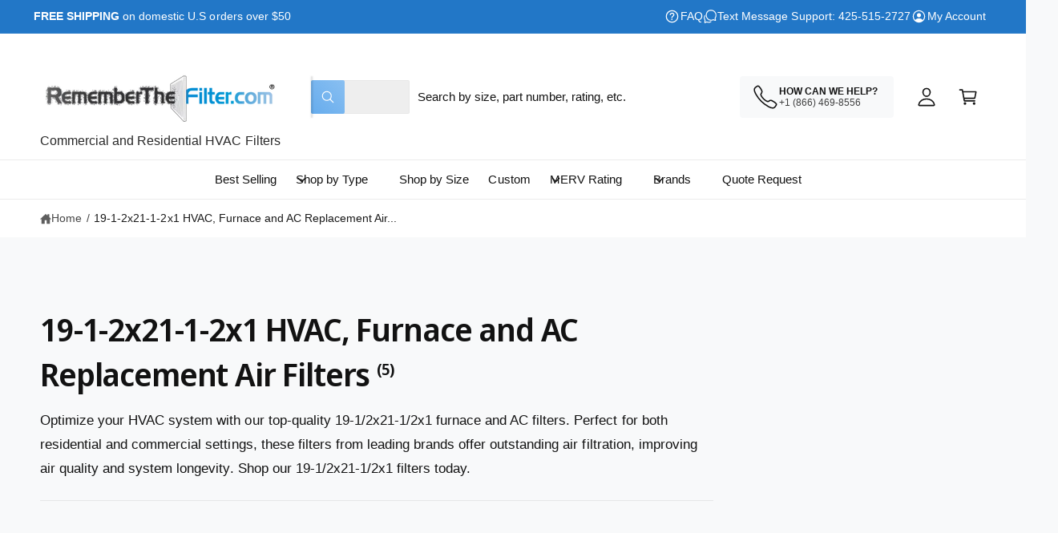

--- FILE ---
content_type: text/html; charset=utf-8
request_url: https://www.rememberthefilter.com/collections/19-1-2x21-1-2x1-furnace-and-ac-filters
body_size: 58921
content:
<!doctype html>
<html class="no-js" lang="en">
  <head>
    <meta charset="utf-8">
    <meta http-equiv="X-UA-Compatible" content="IE=edge">
    <meta name="viewport" content="width=device-width,initial-scale=1">
    <meta name="theme-color" content=""><link rel="canonical" href="https://www.rememberthefilter.com/collections/19-1-2x21-1-2x1-furnace-and-ac-filters"><link rel="icon" type="image/png" href="//www.rememberthefilter.com/cdn/shop/files/favicon_copy.png?crop=center&height=32&v=1729995242&width=32"><link rel="preconnect" href="https://fonts.shopifycdn.com" crossorigin><title>
      19-1-2x21-1-2x1 HVAC, Furnace and AC Replacement Air Filters
 &ndash; RememberTheFilter.com</title>

    
      <meta name="description" content="Optimize your HVAC system with top-quality 19-1/2x21-1/2x1 filters. Premium brands ensure outstanding air filtration, improving air quality and longevity.">
    

    

<meta property="og:site_name" content="RememberTheFilter.com">
<meta property="og:url" content="https://www.rememberthefilter.com/collections/19-1-2x21-1-2x1-furnace-and-ac-filters">
<meta property="og:title" content="19-1-2x21-1-2x1 HVAC, Furnace and AC Replacement Air Filters">
<meta property="og:type" content="website">
<meta property="og:description" content="Optimize your HVAC system with top-quality 19-1/2x21-1/2x1 filters. Premium brands ensure outstanding air filtration, improving air quality and longevity."><meta name="twitter:site" content="@https://x.com/TheFilterPro"><meta name="twitter:card" content="summary_large_image">
<meta name="twitter:title" content="19-1-2x21-1-2x1 HVAC, Furnace and AC Replacement Air Filters">
<meta name="twitter:description" content="Optimize your HVAC system with top-quality 19-1/2x21-1/2x1 filters. Premium brands ensure outstanding air filtration, improving air quality and longevity.">

<meta name="theme:name" content="Ignite">
<meta name="theme:version" content="2.4.0">
<meta name="theme:preset" content="tech">


    <script src="//www.rememberthefilter.com/cdn/shop/t/71/assets/global.js?v=36051968775747192791765943349" defer="defer"></script><link rel="preload" href="//www.rememberthefilter.com/cdn/fonts/noto_sans_display/notosansdisplay_n6.1a458e93344ac4766ce2d14fdd91d04bba7146fe.woff2" as="font" crossorigin fetchpriority="high" type="font/woff2"><script>window.performance && window.performance.mark && window.performance.mark('shopify.content_for_header.start');</script><meta name="facebook-domain-verification" content="o9yk4m0qim6p6mdb12ggwgif5rtfm9">
<meta name="google-site-verification" content="AQ8PaQ9oZwxJDNZeqdoCNyQYkN5FMWXUo9rJ_OKZTDE">
<meta name="google-site-verification" content="AQ8PaQ9oZwxJDNZeqdoCNyQYkN5FMWXUo9rJ_OKZTDE">
<meta id="shopify-digital-wallet" name="shopify-digital-wallet" content="/11309462/digital_wallets/dialog">
<meta name="shopify-checkout-api-token" content="c917ed4ffaecf41fc56d19f7eeda6415">
<meta id="in-context-paypal-metadata" data-shop-id="11309462" data-venmo-supported="true" data-environment="production" data-locale="en_US" data-paypal-v4="true" data-currency="USD">
<link rel="alternate" type="application/atom+xml" title="Feed" href="/collections/19-1-2x21-1-2x1-furnace-and-ac-filters.atom" />
<link rel="alternate" type="application/json+oembed" href="https://www.rememberthefilter.com/collections/19-1-2x21-1-2x1-furnace-and-ac-filters.oembed">
<script async="async" src="/checkouts/internal/preloads.js?locale=en-US"></script>
<link rel="preconnect" href="https://shop.app" crossorigin="anonymous">
<script async="async" src="https://shop.app/checkouts/internal/preloads.js?locale=en-US&shop_id=11309462" crossorigin="anonymous"></script>
<script id="apple-pay-shop-capabilities" type="application/json">{"shopId":11309462,"countryCode":"US","currencyCode":"USD","merchantCapabilities":["supports3DS"],"merchantId":"gid:\/\/shopify\/Shop\/11309462","merchantName":"RememberTheFilter.com","requiredBillingContactFields":["postalAddress","email","phone"],"requiredShippingContactFields":["postalAddress","email","phone"],"shippingType":"shipping","supportedNetworks":["visa","masterCard","amex","discover","elo","jcb"],"total":{"type":"pending","label":"RememberTheFilter.com","amount":"1.00"},"shopifyPaymentsEnabled":true,"supportsSubscriptions":true}</script>
<script id="shopify-features" type="application/json">{"accessToken":"c917ed4ffaecf41fc56d19f7eeda6415","betas":["rich-media-storefront-analytics"],"domain":"www.rememberthefilter.com","predictiveSearch":true,"shopId":11309462,"locale":"en"}</script>
<script>var Shopify = Shopify || {};
Shopify.shop = "rememberthefilter-com.myshopify.com";
Shopify.locale = "en";
Shopify.currency = {"active":"USD","rate":"1.0"};
Shopify.country = "US";
Shopify.theme = {"name":"Updated copy of Updated copy of Ignite","id":136011350138,"schema_name":"Ignite","schema_version":"2.4.0","theme_store_id":3027,"role":"main"};
Shopify.theme.handle = "null";
Shopify.theme.style = {"id":null,"handle":null};
Shopify.cdnHost = "www.rememberthefilter.com/cdn";
Shopify.routes = Shopify.routes || {};
Shopify.routes.root = "/";</script>
<script type="module">!function(o){(o.Shopify=o.Shopify||{}).modules=!0}(window);</script>
<script>!function(o){function n(){var o=[];function n(){o.push(Array.prototype.slice.apply(arguments))}return n.q=o,n}var t=o.Shopify=o.Shopify||{};t.loadFeatures=n(),t.autoloadFeatures=n()}(window);</script>
<script>
  window.ShopifyPay = window.ShopifyPay || {};
  window.ShopifyPay.apiHost = "shop.app\/pay";
  window.ShopifyPay.redirectState = null;
</script>
<script id="shop-js-analytics" type="application/json">{"pageType":"collection"}</script>
<script defer="defer" async type="module" src="//www.rememberthefilter.com/cdn/shopifycloud/shop-js/modules/v2/client.init-shop-cart-sync_BdyHc3Nr.en.esm.js"></script>
<script defer="defer" async type="module" src="//www.rememberthefilter.com/cdn/shopifycloud/shop-js/modules/v2/chunk.common_Daul8nwZ.esm.js"></script>
<script type="module">
  await import("//www.rememberthefilter.com/cdn/shopifycloud/shop-js/modules/v2/client.init-shop-cart-sync_BdyHc3Nr.en.esm.js");
await import("//www.rememberthefilter.com/cdn/shopifycloud/shop-js/modules/v2/chunk.common_Daul8nwZ.esm.js");

  window.Shopify.SignInWithShop?.initShopCartSync?.({"fedCMEnabled":true,"windoidEnabled":true});

</script>
<script>
  window.Shopify = window.Shopify || {};
  if (!window.Shopify.featureAssets) window.Shopify.featureAssets = {};
  window.Shopify.featureAssets['shop-js'] = {"shop-cart-sync":["modules/v2/client.shop-cart-sync_QYOiDySF.en.esm.js","modules/v2/chunk.common_Daul8nwZ.esm.js"],"init-fed-cm":["modules/v2/client.init-fed-cm_DchLp9rc.en.esm.js","modules/v2/chunk.common_Daul8nwZ.esm.js"],"shop-button":["modules/v2/client.shop-button_OV7bAJc5.en.esm.js","modules/v2/chunk.common_Daul8nwZ.esm.js"],"init-windoid":["modules/v2/client.init-windoid_DwxFKQ8e.en.esm.js","modules/v2/chunk.common_Daul8nwZ.esm.js"],"shop-cash-offers":["modules/v2/client.shop-cash-offers_DWtL6Bq3.en.esm.js","modules/v2/chunk.common_Daul8nwZ.esm.js","modules/v2/chunk.modal_CQq8HTM6.esm.js"],"shop-toast-manager":["modules/v2/client.shop-toast-manager_CX9r1SjA.en.esm.js","modules/v2/chunk.common_Daul8nwZ.esm.js"],"init-shop-email-lookup-coordinator":["modules/v2/client.init-shop-email-lookup-coordinator_UhKnw74l.en.esm.js","modules/v2/chunk.common_Daul8nwZ.esm.js"],"pay-button":["modules/v2/client.pay-button_DzxNnLDY.en.esm.js","modules/v2/chunk.common_Daul8nwZ.esm.js"],"avatar":["modules/v2/client.avatar_BTnouDA3.en.esm.js"],"init-shop-cart-sync":["modules/v2/client.init-shop-cart-sync_BdyHc3Nr.en.esm.js","modules/v2/chunk.common_Daul8nwZ.esm.js"],"shop-login-button":["modules/v2/client.shop-login-button_D8B466_1.en.esm.js","modules/v2/chunk.common_Daul8nwZ.esm.js","modules/v2/chunk.modal_CQq8HTM6.esm.js"],"init-customer-accounts-sign-up":["modules/v2/client.init-customer-accounts-sign-up_C8fpPm4i.en.esm.js","modules/v2/client.shop-login-button_D8B466_1.en.esm.js","modules/v2/chunk.common_Daul8nwZ.esm.js","modules/v2/chunk.modal_CQq8HTM6.esm.js"],"init-shop-for-new-customer-accounts":["modules/v2/client.init-shop-for-new-customer-accounts_CVTO0Ztu.en.esm.js","modules/v2/client.shop-login-button_D8B466_1.en.esm.js","modules/v2/chunk.common_Daul8nwZ.esm.js","modules/v2/chunk.modal_CQq8HTM6.esm.js"],"init-customer-accounts":["modules/v2/client.init-customer-accounts_dRgKMfrE.en.esm.js","modules/v2/client.shop-login-button_D8B466_1.en.esm.js","modules/v2/chunk.common_Daul8nwZ.esm.js","modules/v2/chunk.modal_CQq8HTM6.esm.js"],"shop-follow-button":["modules/v2/client.shop-follow-button_CkZpjEct.en.esm.js","modules/v2/chunk.common_Daul8nwZ.esm.js","modules/v2/chunk.modal_CQq8HTM6.esm.js"],"lead-capture":["modules/v2/client.lead-capture_BntHBhfp.en.esm.js","modules/v2/chunk.common_Daul8nwZ.esm.js","modules/v2/chunk.modal_CQq8HTM6.esm.js"],"checkout-modal":["modules/v2/client.checkout-modal_CfxcYbTm.en.esm.js","modules/v2/chunk.common_Daul8nwZ.esm.js","modules/v2/chunk.modal_CQq8HTM6.esm.js"],"shop-login":["modules/v2/client.shop-login_Da4GZ2H6.en.esm.js","modules/v2/chunk.common_Daul8nwZ.esm.js","modules/v2/chunk.modal_CQq8HTM6.esm.js"],"payment-terms":["modules/v2/client.payment-terms_MV4M3zvL.en.esm.js","modules/v2/chunk.common_Daul8nwZ.esm.js","modules/v2/chunk.modal_CQq8HTM6.esm.js"]};
</script>
<script>(function() {
  var isLoaded = false;
  function asyncLoad() {
    if (isLoaded) return;
    isLoaded = true;
    var urls = ["https:\/\/cdn-stamped-io.azureedge.net\/files\/shopify.v2.min.js?shop=rememberthefilter-com.myshopify.com","https:\/\/cdn1.stamped.io\/files\/shopify.v2.min.js?shop=rememberthefilter-com.myshopify.com"];
    for (var i = 0; i < urls.length; i++) {
      var s = document.createElement('script');
      s.type = 'text/javascript';
      s.async = true;
      s.src = urls[i];
      var x = document.getElementsByTagName('script')[0];
      x.parentNode.insertBefore(s, x);
    }
  };
  if(window.attachEvent) {
    window.attachEvent('onload', asyncLoad);
  } else {
    window.addEventListener('load', asyncLoad, false);
  }
})();</script>
<script id="__st">var __st={"a":11309462,"offset":-28800,"reqid":"fd26dc33-28d5-476d-8468-09eca4f00275-1768978404","pageurl":"www.rememberthefilter.com\/collections\/19-1-2x21-1-2x1-furnace-and-ac-filters","u":"d161c4a119b9","p":"collection","rtyp":"collection","rid":76120817786};</script>
<script>window.ShopifyPaypalV4VisibilityTracking = true;</script>
<script id="captcha-bootstrap">!function(){'use strict';const t='contact',e='account',n='new_comment',o=[[t,t],['blogs',n],['comments',n],[t,'customer']],c=[[e,'customer_login'],[e,'guest_login'],[e,'recover_customer_password'],[e,'create_customer']],r=t=>t.map((([t,e])=>`form[action*='/${t}']:not([data-nocaptcha='true']) input[name='form_type'][value='${e}']`)).join(','),a=t=>()=>t?[...document.querySelectorAll(t)].map((t=>t.form)):[];function s(){const t=[...o],e=r(t);return a(e)}const i='password',u='form_key',d=['recaptcha-v3-token','g-recaptcha-response','h-captcha-response',i],f=()=>{try{return window.sessionStorage}catch{return}},m='__shopify_v',_=t=>t.elements[u];function p(t,e,n=!1){try{const o=window.sessionStorage,c=JSON.parse(o.getItem(e)),{data:r}=function(t){const{data:e,action:n}=t;return t[m]||n?{data:e,action:n}:{data:t,action:n}}(c);for(const[e,n]of Object.entries(r))t.elements[e]&&(t.elements[e].value=n);n&&o.removeItem(e)}catch(o){console.error('form repopulation failed',{error:o})}}const l='form_type',E='cptcha';function T(t){t.dataset[E]=!0}const w=window,h=w.document,L='Shopify',v='ce_forms',y='captcha';let A=!1;((t,e)=>{const n=(g='f06e6c50-85a8-45c8-87d0-21a2b65856fe',I='https://cdn.shopify.com/shopifycloud/storefront-forms-hcaptcha/ce_storefront_forms_captcha_hcaptcha.v1.5.2.iife.js',D={infoText:'Protected by hCaptcha',privacyText:'Privacy',termsText:'Terms'},(t,e,n)=>{const o=w[L][v],c=o.bindForm;if(c)return c(t,g,e,D).then(n);var r;o.q.push([[t,g,e,D],n]),r=I,A||(h.body.append(Object.assign(h.createElement('script'),{id:'captcha-provider',async:!0,src:r})),A=!0)});var g,I,D;w[L]=w[L]||{},w[L][v]=w[L][v]||{},w[L][v].q=[],w[L][y]=w[L][y]||{},w[L][y].protect=function(t,e){n(t,void 0,e),T(t)},Object.freeze(w[L][y]),function(t,e,n,w,h,L){const[v,y,A,g]=function(t,e,n){const i=e?o:[],u=t?c:[],d=[...i,...u],f=r(d),m=r(i),_=r(d.filter((([t,e])=>n.includes(e))));return[a(f),a(m),a(_),s()]}(w,h,L),I=t=>{const e=t.target;return e instanceof HTMLFormElement?e:e&&e.form},D=t=>v().includes(t);t.addEventListener('submit',(t=>{const e=I(t);if(!e)return;const n=D(e)&&!e.dataset.hcaptchaBound&&!e.dataset.recaptchaBound,o=_(e),c=g().includes(e)&&(!o||!o.value);(n||c)&&t.preventDefault(),c&&!n&&(function(t){try{if(!f())return;!function(t){const e=f();if(!e)return;const n=_(t);if(!n)return;const o=n.value;o&&e.removeItem(o)}(t);const e=Array.from(Array(32),(()=>Math.random().toString(36)[2])).join('');!function(t,e){_(t)||t.append(Object.assign(document.createElement('input'),{type:'hidden',name:u})),t.elements[u].value=e}(t,e),function(t,e){const n=f();if(!n)return;const o=[...t.querySelectorAll(`input[type='${i}']`)].map((({name:t})=>t)),c=[...d,...o],r={};for(const[a,s]of new FormData(t).entries())c.includes(a)||(r[a]=s);n.setItem(e,JSON.stringify({[m]:1,action:t.action,data:r}))}(t,e)}catch(e){console.error('failed to persist form',e)}}(e),e.submit())}));const S=(t,e)=>{t&&!t.dataset[E]&&(n(t,e.some((e=>e===t))),T(t))};for(const o of['focusin','change'])t.addEventListener(o,(t=>{const e=I(t);D(e)&&S(e,y())}));const B=e.get('form_key'),M=e.get(l),P=B&&M;t.addEventListener('DOMContentLoaded',(()=>{const t=y();if(P)for(const e of t)e.elements[l].value===M&&p(e,B);[...new Set([...A(),...v().filter((t=>'true'===t.dataset.shopifyCaptcha))])].forEach((e=>S(e,t)))}))}(h,new URLSearchParams(w.location.search),n,t,e,['guest_login'])})(!0,!0)}();</script>
<script integrity="sha256-4kQ18oKyAcykRKYeNunJcIwy7WH5gtpwJnB7kiuLZ1E=" data-source-attribution="shopify.loadfeatures" defer="defer" src="//www.rememberthefilter.com/cdn/shopifycloud/storefront/assets/storefront/load_feature-a0a9edcb.js" crossorigin="anonymous"></script>
<script crossorigin="anonymous" defer="defer" src="//www.rememberthefilter.com/cdn/shopifycloud/storefront/assets/shopify_pay/storefront-65b4c6d7.js?v=20250812"></script>
<script data-source-attribution="shopify.dynamic_checkout.dynamic.init">var Shopify=Shopify||{};Shopify.PaymentButton=Shopify.PaymentButton||{isStorefrontPortableWallets:!0,init:function(){window.Shopify.PaymentButton.init=function(){};var t=document.createElement("script");t.src="https://www.rememberthefilter.com/cdn/shopifycloud/portable-wallets/latest/portable-wallets.en.js",t.type="module",document.head.appendChild(t)}};
</script>
<script data-source-attribution="shopify.dynamic_checkout.buyer_consent">
  function portableWalletsHideBuyerConsent(e){var t=document.getElementById("shopify-buyer-consent"),n=document.getElementById("shopify-subscription-policy-button");t&&n&&(t.classList.add("hidden"),t.setAttribute("aria-hidden","true"),n.removeEventListener("click",e))}function portableWalletsShowBuyerConsent(e){var t=document.getElementById("shopify-buyer-consent"),n=document.getElementById("shopify-subscription-policy-button");t&&n&&(t.classList.remove("hidden"),t.removeAttribute("aria-hidden"),n.addEventListener("click",e))}window.Shopify?.PaymentButton&&(window.Shopify.PaymentButton.hideBuyerConsent=portableWalletsHideBuyerConsent,window.Shopify.PaymentButton.showBuyerConsent=portableWalletsShowBuyerConsent);
</script>
<script data-source-attribution="shopify.dynamic_checkout.cart.bootstrap">document.addEventListener("DOMContentLoaded",(function(){function t(){return document.querySelector("shopify-accelerated-checkout-cart, shopify-accelerated-checkout")}if(t())Shopify.PaymentButton.init();else{new MutationObserver((function(e,n){t()&&(Shopify.PaymentButton.init(),n.disconnect())})).observe(document.body,{childList:!0,subtree:!0})}}));
</script>
<link id="shopify-accelerated-checkout-styles" rel="stylesheet" media="screen" href="https://www.rememberthefilter.com/cdn/shopifycloud/portable-wallets/latest/accelerated-checkout-backwards-compat.css" crossorigin="anonymous">
<style id="shopify-accelerated-checkout-cart">
        #shopify-buyer-consent {
  margin-top: 1em;
  display: inline-block;
  width: 100%;
}

#shopify-buyer-consent.hidden {
  display: none;
}

#shopify-subscription-policy-button {
  background: none;
  border: none;
  padding: 0;
  text-decoration: underline;
  font-size: inherit;
  cursor: pointer;
}

#shopify-subscription-policy-button::before {
  box-shadow: none;
}

      </style>
<script id="sections-script" data-sections="header,footer" defer="defer" src="//www.rememberthefilter.com/cdn/shop/t/71/compiled_assets/scripts.js?v=53243"></script>
<script>window.performance && window.performance.mark && window.performance.mark('shopify.content_for_header.end');</script>


    <style data-shopify>
      @font-face {
  font-family: "Noto Sans Display";
  font-weight: 600;
  font-style: normal;
  font-display: swap;
  src: url("//www.rememberthefilter.com/cdn/fonts/noto_sans_display/notosansdisplay_n6.1a458e93344ac4766ce2d14fdd91d04bba7146fe.woff2") format("woff2"),
       url("//www.rememberthefilter.com/cdn/fonts/noto_sans_display/notosansdisplay_n6.fbd10d2b7250a2a142ad1a9bf9d2d39d21284d30.woff") format("woff");
}

        @font-face {
  font-family: "Noto Sans Display";
  font-weight: 700;
  font-style: normal;
  font-display: swap;
  src: url("//www.rememberthefilter.com/cdn/fonts/noto_sans_display/notosansdisplay_n7.f0aae6d9f7415649f065ae8a22e3c6baead78f8a.woff2") format("woff2"),
       url("//www.rememberthefilter.com/cdn/fonts/noto_sans_display/notosansdisplay_n7.c7773a3fcbb5f6fb15f694a6bfaf6aadd41228f7.woff") format("woff");
}

        @font-face {
  font-family: "Noto Sans Display";
  font-weight: 600;
  font-style: italic;
  font-display: swap;
  src: url("//www.rememberthefilter.com/cdn/fonts/noto_sans_display/notosansdisplay_i6.7e04d4d11311169ca304e5eaa395d739c1dc255c.woff2") format("woff2"),
       url("//www.rememberthefilter.com/cdn/fonts/noto_sans_display/notosansdisplay_i6.adfa01a52ffc69d70ae7d9ba355f5783dc7503f6.woff") format("woff");
}

        @font-face {
  font-family: "Noto Sans Display";
  font-weight: 700;
  font-style: italic;
  font-display: swap;
  src: url("//www.rememberthefilter.com/cdn/fonts/noto_sans_display/notosansdisplay_i7.91a1bafe47f81a1fc3d1af9e45a3d51dd8253e62.woff2") format("woff2"),
       url("//www.rememberthefilter.com/cdn/fonts/noto_sans_display/notosansdisplay_i7.ce896cb1a63be1b7b45d359a23c86235cb39deb2.woff") format("woff");
}

        @font-face {
  font-family: "Noto Sans Display";
  font-weight: 500;
  font-style: normal;
  font-display: swap;
  src: url("//www.rememberthefilter.com/cdn/fonts/noto_sans_display/notosansdisplay_n5.2b7191e3abf2a50bc1156e42e4253666ac321a77.woff2") format("woff2"),
       url("//www.rememberthefilter.com/cdn/fonts/noto_sans_display/notosansdisplay_n5.8b6a2f12003a726aa6dafc770e96b9bb190dd374.woff") format("woff");
}


        :root,
        .color-scheme-1 {
          --color-background: 248,249,250;
          --color-background-accent: ,,;
        
          --gradient-background: #f8f9fa;
        

        

        --color-foreground: 18,18,18;
        --color-heading: 18,18,18;
        --color-background-contrast: 174,185,197;
        --color-shadow: 0, 0, 0;
        --color-button: 18,18,18;
        --color-button-alpha: 1.0;
        
          --color-button-gradient: none;
        
        --color-button-text: 255,255,255;
        --color-secondary-button: 248,249,250;
        --color-secondary-button-text: 18,18,18;
        --color-link: 26,90,179;
        --color-caption: 18,18,18;
        --color-badge-foreground: 18,18,18;
        --color-badge-background: 248,249,250;
        --color-badge-border: 18,18,18;
        --color-accent: 220,43,255;
        --payment-terms-background-color: rgb(248 249 250);

        
          --color-heading-gradient-background: none;
          --color-heading-gradient-background-clip: border-box;
          --color-heading-gradient-fill: currentColor;
        

        
          --color-accent-gradient-background: -webkit-linear-gradient(139deg, rgba(251, 51, 166, 1), rgba(127, 72, 176, 1) 50%, rgba(48, 145, 211, 1) 100%);
          --color-accent-gradient-background-clip: text;
          --color-accent-gradient-fill: transparent;
        
      }
      
        
        .color-scheme-2 {
          --color-background: 255,255,255;
          --color-background-accent: ,,;
        
          --gradient-background: #ffffff;
        

        

        --color-foreground: 25,25,25;
        --color-heading: 60,64,67;
        --color-background-contrast: 191,191,191;
        --color-shadow: 0, 0, 0;
        --color-button: 109,0,255;
        --color-button-alpha: 1.0;
        
          --color-button-gradient: none;
        
        --color-button-text: 243,243,243;
        --color-secondary-button: 255,255,255;
        --color-secondary-button-text: 60,64,67;
        --color-link: 25,103,210;
        --color-caption: 60,64,67;
        --color-badge-foreground: 25,25,25;
        --color-badge-background: 255,255,255;
        --color-badge-border: 25,25,25;
        --color-accent: 19,144,214;
        --payment-terms-background-color: rgb(255 255 255);

        
          --color-heading-gradient-background: none;
          --color-heading-gradient-background-clip: border-box;
          --color-heading-gradient-fill: currentColor;
        

        
          --color-accent-gradient-background: -webkit-linear-gradient(360deg, rgba(19, 144, 214, 1) 11%, rgba(31, 198, 108, 1) 84%);
          --color-accent-gradient-background-clip: text;
          --color-accent-gradient-fill: transparent;
        
      }
      
        
        .color-scheme-3 {
          --color-background: 18,18,18;
          --color-background-accent: ,,;
        
          --gradient-background: #121212;
        

        

        --color-foreground: 255,255,255;
        --color-heading: 255,255,255;
        --color-background-contrast: 146,146,146;
        --color-shadow: 0, 0, 0;
        --color-button: 255,255,255;
        --color-button-alpha: 1.0;
        
        --color-button-gradient: linear-gradient(305deg, rgba(42, 151, 211, 1), rgba(72, 171, 227, 1) 46%, rgba(119, 179, 245, 1) 91%);
        
        --color-button-text: 18,18,18;
        --color-secondary-button: 18,18,18;
        --color-secondary-button-text: 255,255,255;
        --color-link: 255,255,255;
        --color-caption: 255,255,255;
        --color-badge-foreground: 255,255,255;
        --color-badge-background: 18,18,18;
        --color-badge-border: 255,255,255;
        --color-accent: 220,43,255;
        --payment-terms-background-color: rgb(18 18 18);

        
          --color-heading-gradient-background: none;
          --color-heading-gradient-background-clip: border-box;
          --color-heading-gradient-fill: currentColor;
        

        
          --color-accent-gradient-background: -webkit-linear-gradient(0deg, rgba(100, 179, 255, 1) 3%, rgba(234, 145, 254, 1) 98%);
          --color-accent-gradient-background-clip: text;
          --color-accent-gradient-fill: transparent;
        
      }
      
        
        .color-scheme-4 {
          --color-background: 172,170,245;
          --color-background-accent: ,,;
        
          --gradient-background: linear-gradient(135deg, rgba(196, 102, 238, 1), rgba(107, 184, 227, 1) 100%);
        

        

        --color-foreground: 255,255,255;
        --color-heading: 255,255,255;
        --color-background-contrast: 61,56,232;
        --color-shadow: 0, 0, 0;
        --color-button: 255,255,255;
        --color-button-alpha: 1.0;
        
          --color-button-gradient: none;
        
        --color-button-text: 36,40,51;
        --color-secondary-button: 172,170,245;
        --color-secondary-button-text: 255,255,255;
        --color-link: 255,255,255;
        --color-caption: 255,255,255;
        --color-badge-foreground: 255,255,255;
        --color-badge-background: 172,170,245;
        --color-badge-border: 255,255,255;
        --color-accent: 220,43,255;
        --payment-terms-background-color: rgb(172 170 245);

        
          --color-heading-gradient-background: none;
          --color-heading-gradient-background-clip: border-box;
          --color-heading-gradient-fill: currentColor;
        

        
          --color-accent-gradient-background: none;
          --color-accent-gradient-background-clip: border-box;
          --color-accent-gradient-fill: currentColor;
        
      }
      
        
        .color-scheme-5 {
          --color-background: 34,119,199;
          --color-background-accent: ,,;
        
          --gradient-background: #2277c7;
        

        

        --color-foreground: 255,255,255;
        --color-heading: 255,255,255;
        --color-background-contrast: 15,54,90;
        --color-shadow: 0, 0, 0;
        --color-button: 255,255,255;
        --color-button-alpha: 1.0;
        
          --color-button-gradient: none;
        
        --color-button-text: 0,0,0;
        --color-secondary-button: 34,119,199;
        --color-secondary-button-text: 255,255,255;
        --color-link: 255,255,255;
        --color-caption: 255,255,255;
        --color-badge-foreground: 255,255,255;
        --color-badge-background: 34,119,199;
        --color-badge-border: 255,255,255;
        --color-accent: 255,228,49;
        --payment-terms-background-color: rgb(34 119 199);

        
          --color-heading-gradient-background: none;
          --color-heading-gradient-background-clip: border-box;
          --color-heading-gradient-fill: currentColor;
        

        
          --color-accent-gradient-background: -webkit-linear-gradient(270deg, rgba(255, 228, 49, 1) 42%, rgba(249, 100, 32, 1) 100%);
          --color-accent-gradient-background-clip: text;
          --color-accent-gradient-fill: transparent;
        
      }
      
        
        .color-scheme-6 {
          --color-background: 248,248,248;
          --color-background-accent: ,,;
        
          --gradient-background: #f8f8f8;
        

        

        --color-foreground: 255,255,255;
        --color-heading: 255,255,255;
        --color-background-contrast: 184,184,184;
        --color-shadow: 0, 0, 0;
        --color-button: 18,18,18;
        --color-button-alpha: 1.0;
        
          --color-button-gradient: none;
        
        --color-button-text: 255,255,255;
        --color-secondary-button: 248,248,248;
        --color-secondary-button-text: 255,255,255;
        --color-link: 255,255,255;
        --color-caption: 255,255,255;
        --color-badge-foreground: 255,255,255;
        --color-badge-background: 248,248,248;
        --color-badge-border: 255,255,255;
        --color-accent: 33,249,150;
        --payment-terms-background-color: rgb(248 248 248);

        
          --color-heading-gradient-background: none;
          --color-heading-gradient-background-clip: border-box;
          --color-heading-gradient-fill: currentColor;
        

        
          --color-accent-gradient-background: -webkit-linear-gradient(310deg, rgba(17, 189, 251, 1) 15%, rgba(33, 249, 150, 1) 85%);
          --color-accent-gradient-background-clip: text;
          --color-accent-gradient-fill: transparent;
        
      }
      
        
        .color-scheme-7 {
          --color-background: 218,20,20;
          --color-background-accent: ,,;
        
          --gradient-background: linear-gradient(229deg, rgba(240, 69, 87, 1) 4%, rgba(221, 39, 57, 1) 100%);
        

        

        --color-foreground: 255,255,255;
        --color-heading: 255,255,255;
        --color-background-contrast: 101,9,9;
        --color-shadow: 0, 0, 0;
        --color-button: 255,255,255;
        --color-button-alpha: 1.0;
        
          --color-button-gradient: none;
        
        --color-button-text: 18,18,18;
        --color-secondary-button: 218,20,20;
        --color-secondary-button-text: 255,255,255;
        --color-link: 255,255,255;
        --color-caption: 255,255,255;
        --color-badge-foreground: 255,255,255;
        --color-badge-background: 218,20,20;
        --color-badge-border: 255,255,255;
        --color-accent: 220,43,255;
        --payment-terms-background-color: rgb(218 20 20);

        
          --color-heading-gradient-background: none;
          --color-heading-gradient-background-clip: border-box;
          --color-heading-gradient-fill: currentColor;
        

        
          --color-accent-gradient-background: none;
          --color-accent-gradient-background-clip: border-box;
          --color-accent-gradient-fill: currentColor;
        
      }
      
        
        .color-scheme-8 {
          --color-background: 255,255,255;
          --color-background-accent: ,,;
        
          --gradient-background: #ffffff;
        

        

        --color-foreground: 18,18,18;
        --color-heading: 18,18,18;
        --color-background-contrast: 191,191,191;
        --color-shadow: 0, 0, 0;
        --color-button: 102,172,237;
        --color-button-alpha: 1.0;
        
        --color-button-gradient: linear-gradient(225deg, rgba(137, 191, 241, 1), rgba(102, 172, 237, 1) 100%);
        
        --color-button-text: 255,255,255;
        --color-secondary-button: 255,255,255;
        --color-secondary-button-text: 167,202,226;
        --color-link: 28,112,190;
        --color-caption: 18,18,18;
        --color-badge-foreground: 18,18,18;
        --color-badge-background: 255,255,255;
        --color-badge-border: 18,18,18;
        --color-accent: 106,172,234;
        --payment-terms-background-color: rgb(255 255 255);

        
          --color-heading-gradient-background: none;
          --color-heading-gradient-background-clip: border-box;
          --color-heading-gradient-fill: currentColor;
        

        
          --color-accent-gradient-background: -webkit-radial-gradient(rgba(106, 172, 234, 1), rgba(37, 115, 190, 1) 88%);
          --color-accent-gradient-background-clip: text;
          --color-accent-gradient-fill: transparent;
        
      }
      
        
        .color-scheme-9 {
          --color-background: 255,255,255;
          --color-background-accent: ,,;
        
          --gradient-background: #ffffff;
        

        

        --color-foreground: 18,18,18;
        --color-heading: 18,18,18;
        --color-background-contrast: 191,191,191;
        --color-shadow: 0, 0, 0;
        --color-button: 28,112,190;
        --color-button-alpha: 1.0;
        
        --color-button-gradient: linear-gradient(46deg, rgba(63, 136, 206, 1) 13%, rgba(117, 175, 231, 1) 86%);
        
        --color-button-text: 243,243,243;
        --color-secondary-button: 255,255,255;
        --color-secondary-button-text: 28,112,190;
        --color-link: 28,112,190;
        --color-caption: 18,18,18;
        --color-badge-foreground: 18,18,18;
        --color-badge-background: 255,255,255;
        --color-badge-border: 18,18,18;
        --color-accent: 106,172,234;
        --payment-terms-background-color: rgb(255 255 255);

        
          --color-heading-gradient-background: none;
          --color-heading-gradient-background-clip: border-box;
          --color-heading-gradient-fill: currentColor;
        

        
          --color-accent-gradient-background: -webkit-radial-gradient(rgba(106, 172, 234, 1), rgba(37, 115, 190, 1) 88%);
          --color-accent-gradient-background-clip: text;
          --color-accent-gradient-fill: transparent;
        
      }
      
        
        .color-scheme-10 {
          --color-background: 30,33,33;
          --color-background-accent: ,,;
        
          --gradient-background: linear-gradient(0deg, rgba(24, 26, 26, 1) 4%, rgba(30, 33, 33, 1) 100%);
        

        

        --color-foreground: 255,255,255;
        --color-heading: 255,255,255;
        --color-background-contrast: 42,46,46;
        --color-shadow: 0, 0, 0;
        --color-button: 255,255,255;
        --color-button-alpha: 1.0;
        
        --color-button-gradient: linear-gradient(305deg, rgba(145, 48, 234, 1), rgba(175, 103, 241, 1) 46%, rgba(179, 119, 245, 1) 91%);
        
        --color-button-text: 18,18,18;
        --color-secondary-button: 30,33,33;
        --color-secondary-button-text: 255,255,255;
        --color-link: 255,255,255;
        --color-caption: 255,255,255;
        --color-badge-foreground: 255,255,255;
        --color-badge-background: 30,33,33;
        --color-badge-border: 255,255,255;
        --color-accent: 125,255,43;
        --payment-terms-background-color: rgb(30 33 33);

        
          --color-heading-gradient-background: none;
          --color-heading-gradient-background-clip: border-box;
          --color-heading-gradient-fill: currentColor;
        

        
          --color-accent-gradient-background: -webkit-linear-gradient(0deg, rgba(100, 179, 255, 1) 3%, rgba(234, 145, 254, 1) 98%);
          --color-accent-gradient-background-clip: text;
          --color-accent-gradient-fill: transparent;
        
      }
      
        
        .color-scheme-11 {
          --color-background: 119,15,147;
          --color-background-accent: ,,;
        
          --gradient-background: #770f93;
        

        

        --color-foreground: 255,255,255;
        --color-heading: 255,255,255;
        --color-background-contrast: 138,17,170;
        --color-shadow: 0, 0, 0;
        --color-button: 0,0,0;
        --color-button-alpha: 0.0;
        
        --color-button-gradient: linear-gradient(138deg, rgba(218, 82, 82, 0.93) 4%, rgba(214, 67, 67, 0.85) 100%);
        
        --color-button-text: 255,255,255;
        --color-secondary-button: 119,15,147;
        --color-secondary-button-text: 18,18,18;
        --color-link: 255,255,255;
        --color-caption: 255,255,255;
        --color-badge-foreground: 255,255,255;
        --color-badge-background: 119,15,147;
        --color-badge-border: 255,255,255;
        --color-accent: 234,145,254;
        --payment-terms-background-color: rgb(119 15 147);

        
          --color-heading-gradient-background: none;
          --color-heading-gradient-background-clip: border-box;
          --color-heading-gradient-fill: currentColor;
        

        
          --color-accent-gradient-background: none;
          --color-accent-gradient-background-clip: border-box;
          --color-accent-gradient-fill: currentColor;
        
      }
      
        
        .color-scheme-12 {
          --color-background: 247,245,239;
          --color-background-accent: ,,;
        
          --gradient-background: #f7f5ef;
        

        

        --color-foreground: 89,89,81;
        --color-heading: 18,18,18;
        --color-background-contrast: 205,192,154;
        --color-shadow: 0, 0, 0;
        --color-button: 18,18,18;
        --color-button-alpha: 1.0;
        
          --color-button-gradient: none;
        
        --color-button-text: 255,255,255;
        --color-secondary-button: 247,245,239;
        --color-secondary-button-text: 18,18,18;
        --color-link: 13,82,177;
        --color-caption: 18,18,18;
        --color-badge-foreground: 89,89,81;
        --color-badge-background: 247,245,239;
        --color-badge-border: 89,89,81;
        --color-accent: 220,43,255;
        --payment-terms-background-color: rgb(247 245 239);

        
          --color-heading-gradient-background: none;
          --color-heading-gradient-background-clip: border-box;
          --color-heading-gradient-fill: currentColor;
        

        
          --color-accent-gradient-background: -webkit-linear-gradient(139deg, rgba(251, 51, 166, 1), rgba(127, 72, 176, 1) 50%, rgba(48, 145, 211, 1) 100%);
          --color-accent-gradient-background-clip: text;
          --color-accent-gradient-fill: transparent;
        
      }
      
        
        .color-scheme-13 {
          --color-background: 30,30,30;
          --color-background-accent: ,,;
        
          --gradient-background: linear-gradient(180deg, rgba(251, 51, 166, 1), rgba(99, 41, 151, 1) 50%, rgba(19, 4, 33, 1) 100%);
        

        

        --color-foreground: 255,255,255;
        --color-heading: 255,255,255;
        --color-background-contrast: 43,43,43;
        --color-shadow: 0, 0, 0;
        --color-button: 42,151,211;
        --color-button-alpha: 1.0;
        
        --color-button-gradient: linear-gradient(305deg, rgba(42, 151, 211, 1), rgba(72, 171, 227, 1) 46%, rgba(119, 179, 245, 1) 91%);
        
        --color-button-text: 255,255,255;
        --color-secondary-button: 30,30,30;
        --color-secondary-button-text: 255,255,255;
        --color-link: 255,255,255;
        --color-caption: 255,255,255;
        --color-badge-foreground: 255,255,255;
        --color-badge-background: 30,30,30;
        --color-badge-border: 255,255,255;
        --color-accent: 220,43,255;
        --payment-terms-background-color: rgb(30 30 30);

        
          --color-heading-gradient-background: none;
          --color-heading-gradient-background-clip: border-box;
          --color-heading-gradient-fill: currentColor;
        

        
          --color-accent-gradient-background: -webkit-linear-gradient(0deg, rgba(100, 179, 255, 1) 3%, rgba(234, 145, 254, 1) 98%);
          --color-accent-gradient-background-clip: text;
          --color-accent-gradient-fill: transparent;
        
      }
      

      

      body, .color-scheme-1, .color-scheme-2, .color-scheme-3, .color-scheme-4, .color-scheme-5, .color-scheme-6, .color-scheme-7, .color-scheme-8, .color-scheme-9, .color-scheme-10, .color-scheme-11, .color-scheme-12, .color-scheme-13 {
        color: rgb(var(--color-foreground));
        background-color: rgb(var(--color-background));
      }

      :root {
        /* The direction multiplier is used for RTL-aware transforms and positioning calculations.
           It is set to -1 for RTL languages and 1 for LTR languages, allowing CSS calculations
           to be directionally aware. */
        --direction-multiplier: 1;

        --font-body-family: "system_ui", -apple-system, 'Segoe UI', Roboto, 'Helvetica Neue', 'Noto Sans', 'Liberation Sans', Arial, sans-serif, 'Apple Color Emoji', 'Segoe UI Emoji', 'Segoe UI Symbol', 'Noto Color Emoji';
        --font-body-style: normal;
        --font-body-weight: 400;
        --font-body-weight-bold: 700;
        --font-body-letter-spacing: 0.001em;

        --font-heading-family: "Noto Sans Display", sans-serif;
        --font-heading-style: normal;
        --font-heading-weight: 600;

        

        --font-button-font-weight: bold;
        --font-button-case: uppercase;
        --font-button-icon-offset: -0.1rem;
        --font-button-letter-spacing: -0.015em;
        --font-button-text-size: 1.3rem;

        --font-body-scale: 1.0;
        --font-heading-scale: 1.0;
        --font-heading-case: none;
        --font-heading-letter-spacing: -0.029em;

        --media-padding: px;
        --media-border-opacity: 0.0;
        --media-border-width: 0px;
        --media-radius: 16px;
        --media-shadow-opacity: 0.0;
        --media-shadow-horizontal-offset: 0px;
        --media-shadow-vertical-offset: 0px;
        --media-shadow-blur-radius: 0px;
        --media-shadow-visible: 0;

        --page-width: 136rem;
        --px-mobile: 2rem;
        --page-width-margin: 0rem;

        --product-card-image-padding: 0.8rem;
        --product-card-image-scale: 1.0;
        --product-card-corner-radius: 0.8rem;
        --product-card-text-alignment: start;
        --product-card-border-width: 0.0rem;
        --product-card-border-opacity: 0.0;
        --product-card-shadow-opacity: 0.0;
        --product-card-shadow-visible: 0;
        --product-card-shadow-horizontal-offset: 0.0rem;
        --product-card-shadow-vertical-offset: 0.0rem;
        --product-card-shadow-blur-radius: 0.0rem;
        --product-card-star-color: 245,225,33;
        --product-card-icon-width: 32px;

        --inventory-stock-low-color: 230,103,17;
        --inventory-stock-normal-color: 85,175,16;
        --inventory-stock-continue-color: 85,175,16;
        --inventory-stock-out-color: 91,91,91;

        
          --product-card-price-color: 234,7,7;
        

        

        --collection-card-image-padding: 0.0rem;
        --collection-card-corner-radius: 0.0rem;
        --collection-card-image-scale: 1.0;
        --collection-card-text-alignment: center;
        --collection-card-border-width: 0.0rem;
        --collection-card-border-opacity: 0.0;
        --collection-card-shadow-opacity: 0.0;
        --collection-card-shadow-visible: 0;
        --collection-card-shadow-horizontal-offset: 0.0rem;
        --collection-card-shadow-vertical-offset: 0.0rem;
        --collection-card-shadow-blur-radius: 0.0rem;
        --collection-card-image-background: 255,255,255,1.0;

        --blog-card-image-padding: 0.0rem;
        --blog-card-corner-radius: 0.8rem;
        --blog-card-border-width: 0.0rem;
        --blog-card-border-opacity: 0.0;
        --blog-card-shadow-opacity: 0.0;
        --blog-card-shadow-visible: 0;
        --blog-card-shadow-horizontal-offset: 0.0rem;
        --blog-card-shadow-vertical-offset: 0.0rem;
        --blog-card-shadow-blur-radius: 0.0rem;
        --blog-card-image-background: 255,255,255,1.0;

        

        --badge-text-size: 1.2rem;
        --badge-text-weight: bold;
        --badge-border-width: 1px;
        --badge-border-style: solid;

        --badge-sold-out-foreground: 255 255 255 / 1.0;
        --badge-sold-out-border: 0 0 0 / 0.0;
        --badge-sold-out-background: linear-gradient(127deg, rgba(13, 13, 13, 0.8) 11%, rgba(49, 49, 49, 0.8) 78%);
        
        --badge-custom-foreground: 255 255 255 / 1.0;
        --badge-custom-border: 0 0 0 / 0.0;
        --badge-custom-background: linear-gradient(145deg, rgba(42, 156, 44, 1) 20%, rgba(42, 156, 44, 0.76) 82%);
        
        
        --badge-preorder-foreground: 21 118 49 / 1.0;
        --badge-preorder-border: 255 255 255 / 1.0;
        --badge-preorder-background: linear-gradient(137deg, rgba(234, 234, 234, 0.62), rgba(241, 241, 241, 0.27) 100%);
        
        
        --badge-bulk-foreground: 7 75 124 / 1.0;
        --badge-bulk-border: 209 224 241 / 1.0;
        --badge-bulk-background: #ECF5FC;
        
        
        --badge-new-foreground: 255 255 255 / 1.0;
        --badge-new-border: 0 0 0 / 0.0;
        --badge-new-background: linear-gradient(129deg, rgba(33, 119, 179, 0.8), rgba(61, 157, 222, 0.8) 100%);
        
        
        --badge-sale-foreground: 255 255 255 / 1.0;
        --badge-sale-border: 0 0 0 / 0.0;
        --badge-sale-background: linear-gradient(144deg, rgba(244, 43, 65, 0.8), rgba(218, 50, 67, 0.8) 97%, rgba(247, 23, 23, 0.8) 97.482%);
        

        --popup-border-width: 1px;
        --popup-border-opacity: 0.08;
        --popup-corner-radius: 12px;
        --promo-corner-radius: 6px;
        --popup-shadow-opacity: 0.15;
        --popup-shadow-horizontal-offset: 0px;
        --popup-shadow-vertical-offset: 0px;
        --popup-shadow-blur-radius: 5px;

        --drawer-border-width: 1px;
        --drawer-border-opacity: 0.1;
        --drawer-shadow-opacity: 0.0;
        --drawer-shadow-horizontal-offset: 0px;
        --drawer-shadow-vertical-offset: 4px;
        --drawer-shadow-blur-radius: 5px;

        --grid-desktop-vertical-spacing: 16px;
        --grid-desktop-horizontal-spacing: 16px;
        --grid-desktop-horizontal-spacing-initial: 16px;
        --grid-mobile-vertical-spacing: calc(var(--px-mobile) * 0.8);
        --grid-mobile-horizontal-spacing: calc(var(--px-mobile) * 0.8);

        --text-boxes-radius: 16px;
        --text-boxes-border-opacity: 0.0;
        --text-boxes-border-width: 0px;
        --text-boxes-shadow-opacity: 0.0;
        --text-boxes-shadow-visible: 0;
        --text-boxes-shadow-horizontal-offset: 0px;
        --text-boxes-shadow-vertical-offset: 0px;
        --text-boxes-shadow-blur-radius: 0px;

        --buttons-radius: 4px;
        --buttons-radius-outset: 5px;
        --buttons-border-width: 1px;
        --buttons-border-opacity: 1.0;
        --buttons-shadow-opacity: 0.0;
        --buttons-shadow-visible: 0;
        --buttons-shadow-horizontal-offset: 0px;
        --buttons-shadow-vertical-offset: 0px;
        --buttons-shadow-blur-radius: 0px;
        --buttons-border-offset: 0.3px;

        --inputs-radius: 4px;
        --inputs-border-width: 1px;
        --inputs-border-opacity: 0.35;
        --inputs-shadow-opacity: 0.0;
        --inputs-shadow-horizontal-offset: 0px;
        --inputs-margin-offset: 0px;
        --inputs-shadow-vertical-offset: 0px;
        --inputs-shadow-blur-radius: 0px;
        --inputs-radius-outset: 5px;

        --variant-pills-radius: 4px;
        --variant-pills-border-width: 1px;
        --variant-pills-border-opacity: 0.35;
        --variant-pills-shadow-opacity: 0.0;
        --variant-pills-shadow-horizontal-offset: 0px;
        --variant-pills-shadow-vertical-offset: 0px;
        --variant-pills-shadow-blur-radius: 0px;

        --color-overlay: #010101;

        
        --spacing-section: 42px;

        --breadcrumb-padding: 1.3rem;
        --panel-corner-radius: 6px;
        --controls-corner-radius: 40px;
        --pagination-border-width: 0.1rem;
        --swatch-input--border-radius: 50%;
        --spacer-thickness: 3px;
        --easter-egg-let-it-snow: url(//www.rememberthefilter.com/cdn/shop/t/71/assets/snow.webp?v=160252599929562084641765943349);

        --flash-sale-corner-radius: 16px;
        --flash-sale-color: #105E94;
        --flash-sale-color-light: #D9E8F2;
      }

      *,
      *::before,
      *::after {
        box-sizing: inherit;
        -webkit-font-smoothing: antialiased;
      }

      html {
        box-sizing: border-box;
        font-size: calc(var(--font-body-scale) * 62.5%);
        height: 100%;
        -moz-osx-font-smoothing: grayscale;
        -webkit-text-size-adjust: 100%;
      }

      body {
        min-height: 100%;
        margin: 0;
        font-size: 1.5rem;
        overflow-wrap: break-word;
        word-break: break-word;
        letter-spacing: var(--font-body-letter-spacing);
        line-height: calc(1 + 0.8 / var(--font-body-scale));
        font-family: var(--font-body-family);
        font-style: var(--font-body-style);
        font-weight: var(--font-body-weight);
        overflow-x: hidden;
        padding-inline-end: var(--temp-scrollbar-width, 0px);
      }

      .page-is-loading .hidden-during-load {
        visibility: hidden;
      }

      @media screen and (min-width: 750px) {
        :root {
          --spacing-section: 60px;
        }

        body {
          font-size: 1.55rem;
        }

        
          .gradient {
            background-attachment: fixed !important;
          }
        
      }

      @media screen and (min-width: 1100px) {
        body {
          font-size: 1.6rem;
        }
      }
    </style>

    <link href="//www.rememberthefilter.com/cdn/shop/t/71/assets/base.css?v=118885865109178834121766362205" rel="stylesheet" type="text/css" media="all" />
<link rel="stylesheet" href="//www.rememberthefilter.com/cdn/shop/t/71/assets/standard.css?v=31124073216160828121765943349" media="print" onload="this.media='all'"><link rel="stylesheet" href="//www.rememberthefilter.com/cdn/shop/t/71/assets/component-localization-form.css?v=138472337942733661801765943350" media="print" onload="this.media='all'">
      <lazy-script data-watch-element="localization-form" src="//www.rememberthefilter.com/cdn/shop/t/71/assets/localization-form.js?v=3303190827493513921765943349" defer="defer"></lazy-script><link rel="stylesheet" href="//www.rememberthefilter.com/cdn/shop/t/71/assets/component-predictive-search.css?v=62479591507126246201765943349" media="print" onload="this.media='all'"><script>
      document.documentElement.className = document.documentElement.className.replace('no-js', 'js');
      if (Shopify.designMode) {
        document.documentElement.classList.add('shopify-design-mode');
      }

      // Hide JS-hidden elements
      let closedElements = JSON.parse(localStorage.getItem('theme-closed-elements'));
      if (closedElements) {
        let style = document.createElement('style');
        document.head.appendChild(style);

        closedElements.forEach(id => {
          if (id) {
            style.sheet.insertRule(`#${id} { display: none; }`, style.sheet.cssRules.length);
          }
        });
      }

      // Write the time of day
      (function () {
        const hour = new Date().getHours();
        const html = document.documentElement;

        if (hour >= 5 && hour < 12) {
          html.classList.add('its-morning');
        } else if (hour >= 12 && hour < 17) {
          html.classList.add('its-afternoon');
        } else if (hour >= 17 && hour < 21) {
          html.classList.add('its-evening');
        } else {
          html.classList.add('its-night');
        }
      })();
    </script>

    <lazy-script data-watch-element="product-card,.section-product-compare,.section-recently-viewed,product-form,variant-selects,.sticky-cta" src="//www.rememberthefilter.com/cdn/shop/t/71/assets/product-form.js?v=70087826341584989871765943349" defer="defer"></lazy-script><link rel="stylesheet" href="//www.rememberthefilter.com/cdn/shop/t/71/assets/component-popup.css?v=54920554931823947971765943349" media="print" onload="this.media='all'">
        <link rel="stylesheet" href="//www.rememberthefilter.com/cdn/shop/t/71/assets/quick-add.css?v=68100795381816570001765943349" media="print" onload="this.media='all'"><lazy-script data-watch-element="product-card,.section-product-compare,.section-recently-viewed" src="//www.rememberthefilter.com/cdn/shop/t/71/assets/quick-add.js?v=18151291501297674371765943349" defer="defer"></lazy-script><link href="https://monorail-edge.shopifysvc.com" rel="dns-prefetch">
<script>(function(){if ("sendBeacon" in navigator && "performance" in window) {try {var session_token_from_headers = performance.getEntriesByType('navigation')[0].serverTiming.find(x => x.name == '_s').description;} catch {var session_token_from_headers = undefined;}var session_cookie_matches = document.cookie.match(/_shopify_s=([^;]*)/);var session_token_from_cookie = session_cookie_matches && session_cookie_matches.length === 2 ? session_cookie_matches[1] : "";var session_token = session_token_from_headers || session_token_from_cookie || "";function handle_abandonment_event(e) {var entries = performance.getEntries().filter(function(entry) {return /monorail-edge.shopifysvc.com/.test(entry.name);});if (!window.abandonment_tracked && entries.length === 0) {window.abandonment_tracked = true;var currentMs = Date.now();var navigation_start = performance.timing.navigationStart;var payload = {shop_id: 11309462,url: window.location.href,navigation_start,duration: currentMs - navigation_start,session_token,page_type: "collection"};window.navigator.sendBeacon("https://monorail-edge.shopifysvc.com/v1/produce", JSON.stringify({schema_id: "online_store_buyer_site_abandonment/1.1",payload: payload,metadata: {event_created_at_ms: currentMs,event_sent_at_ms: currentMs}}));}}window.addEventListener('pagehide', handle_abandonment_event);}}());</script>
<script id="web-pixels-manager-setup">(function e(e,d,r,n,o){if(void 0===o&&(o={}),!Boolean(null===(a=null===(i=window.Shopify)||void 0===i?void 0:i.analytics)||void 0===a?void 0:a.replayQueue)){var i,a;window.Shopify=window.Shopify||{};var t=window.Shopify;t.analytics=t.analytics||{};var s=t.analytics;s.replayQueue=[],s.publish=function(e,d,r){return s.replayQueue.push([e,d,r]),!0};try{self.performance.mark("wpm:start")}catch(e){}var l=function(){var e={modern:/Edge?\/(1{2}[4-9]|1[2-9]\d|[2-9]\d{2}|\d{4,})\.\d+(\.\d+|)|Firefox\/(1{2}[4-9]|1[2-9]\d|[2-9]\d{2}|\d{4,})\.\d+(\.\d+|)|Chrom(ium|e)\/(9{2}|\d{3,})\.\d+(\.\d+|)|(Maci|X1{2}).+ Version\/(15\.\d+|(1[6-9]|[2-9]\d|\d{3,})\.\d+)([,.]\d+|)( \(\w+\)|)( Mobile\/\w+|) Safari\/|Chrome.+OPR\/(9{2}|\d{3,})\.\d+\.\d+|(CPU[ +]OS|iPhone[ +]OS|CPU[ +]iPhone|CPU IPhone OS|CPU iPad OS)[ +]+(15[._]\d+|(1[6-9]|[2-9]\d|\d{3,})[._]\d+)([._]\d+|)|Android:?[ /-](13[3-9]|1[4-9]\d|[2-9]\d{2}|\d{4,})(\.\d+|)(\.\d+|)|Android.+Firefox\/(13[5-9]|1[4-9]\d|[2-9]\d{2}|\d{4,})\.\d+(\.\d+|)|Android.+Chrom(ium|e)\/(13[3-9]|1[4-9]\d|[2-9]\d{2}|\d{4,})\.\d+(\.\d+|)|SamsungBrowser\/([2-9]\d|\d{3,})\.\d+/,legacy:/Edge?\/(1[6-9]|[2-9]\d|\d{3,})\.\d+(\.\d+|)|Firefox\/(5[4-9]|[6-9]\d|\d{3,})\.\d+(\.\d+|)|Chrom(ium|e)\/(5[1-9]|[6-9]\d|\d{3,})\.\d+(\.\d+|)([\d.]+$|.*Safari\/(?![\d.]+ Edge\/[\d.]+$))|(Maci|X1{2}).+ Version\/(10\.\d+|(1[1-9]|[2-9]\d|\d{3,})\.\d+)([,.]\d+|)( \(\w+\)|)( Mobile\/\w+|) Safari\/|Chrome.+OPR\/(3[89]|[4-9]\d|\d{3,})\.\d+\.\d+|(CPU[ +]OS|iPhone[ +]OS|CPU[ +]iPhone|CPU IPhone OS|CPU iPad OS)[ +]+(10[._]\d+|(1[1-9]|[2-9]\d|\d{3,})[._]\d+)([._]\d+|)|Android:?[ /-](13[3-9]|1[4-9]\d|[2-9]\d{2}|\d{4,})(\.\d+|)(\.\d+|)|Mobile Safari.+OPR\/([89]\d|\d{3,})\.\d+\.\d+|Android.+Firefox\/(13[5-9]|1[4-9]\d|[2-9]\d{2}|\d{4,})\.\d+(\.\d+|)|Android.+Chrom(ium|e)\/(13[3-9]|1[4-9]\d|[2-9]\d{2}|\d{4,})\.\d+(\.\d+|)|Android.+(UC? ?Browser|UCWEB|U3)[ /]?(15\.([5-9]|\d{2,})|(1[6-9]|[2-9]\d|\d{3,})\.\d+)\.\d+|SamsungBrowser\/(5\.\d+|([6-9]|\d{2,})\.\d+)|Android.+MQ{2}Browser\/(14(\.(9|\d{2,})|)|(1[5-9]|[2-9]\d|\d{3,})(\.\d+|))(\.\d+|)|K[Aa][Ii]OS\/(3\.\d+|([4-9]|\d{2,})\.\d+)(\.\d+|)/},d=e.modern,r=e.legacy,n=navigator.userAgent;return n.match(d)?"modern":n.match(r)?"legacy":"unknown"}(),u="modern"===l?"modern":"legacy",c=(null!=n?n:{modern:"",legacy:""})[u],f=function(e){return[e.baseUrl,"/wpm","/b",e.hashVersion,"modern"===e.buildTarget?"m":"l",".js"].join("")}({baseUrl:d,hashVersion:r,buildTarget:u}),m=function(e){var d=e.version,r=e.bundleTarget,n=e.surface,o=e.pageUrl,i=e.monorailEndpoint;return{emit:function(e){var a=e.status,t=e.errorMsg,s=(new Date).getTime(),l=JSON.stringify({metadata:{event_sent_at_ms:s},events:[{schema_id:"web_pixels_manager_load/3.1",payload:{version:d,bundle_target:r,page_url:o,status:a,surface:n,error_msg:t},metadata:{event_created_at_ms:s}}]});if(!i)return console&&console.warn&&console.warn("[Web Pixels Manager] No Monorail endpoint provided, skipping logging."),!1;try{return self.navigator.sendBeacon.bind(self.navigator)(i,l)}catch(e){}var u=new XMLHttpRequest;try{return u.open("POST",i,!0),u.setRequestHeader("Content-Type","text/plain"),u.send(l),!0}catch(e){return console&&console.warn&&console.warn("[Web Pixels Manager] Got an unhandled error while logging to Monorail."),!1}}}}({version:r,bundleTarget:l,surface:e.surface,pageUrl:self.location.href,monorailEndpoint:e.monorailEndpoint});try{o.browserTarget=l,function(e){var d=e.src,r=e.async,n=void 0===r||r,o=e.onload,i=e.onerror,a=e.sri,t=e.scriptDataAttributes,s=void 0===t?{}:t,l=document.createElement("script"),u=document.querySelector("head"),c=document.querySelector("body");if(l.async=n,l.src=d,a&&(l.integrity=a,l.crossOrigin="anonymous"),s)for(var f in s)if(Object.prototype.hasOwnProperty.call(s,f))try{l.dataset[f]=s[f]}catch(e){}if(o&&l.addEventListener("load",o),i&&l.addEventListener("error",i),u)u.appendChild(l);else{if(!c)throw new Error("Did not find a head or body element to append the script");c.appendChild(l)}}({src:f,async:!0,onload:function(){if(!function(){var e,d;return Boolean(null===(d=null===(e=window.Shopify)||void 0===e?void 0:e.analytics)||void 0===d?void 0:d.initialized)}()){var d=window.webPixelsManager.init(e)||void 0;if(d){var r=window.Shopify.analytics;r.replayQueue.forEach((function(e){var r=e[0],n=e[1],o=e[2];d.publishCustomEvent(r,n,o)})),r.replayQueue=[],r.publish=d.publishCustomEvent,r.visitor=d.visitor,r.initialized=!0}}},onerror:function(){return m.emit({status:"failed",errorMsg:"".concat(f," has failed to load")})},sri:function(e){var d=/^sha384-[A-Za-z0-9+/=]+$/;return"string"==typeof e&&d.test(e)}(c)?c:"",scriptDataAttributes:o}),m.emit({status:"loading"})}catch(e){m.emit({status:"failed",errorMsg:(null==e?void 0:e.message)||"Unknown error"})}}})({shopId: 11309462,storefrontBaseUrl: "https://www.rememberthefilter.com",extensionsBaseUrl: "https://extensions.shopifycdn.com/cdn/shopifycloud/web-pixels-manager",monorailEndpoint: "https://monorail-edge.shopifysvc.com/unstable/produce_batch",surface: "storefront-renderer",enabledBetaFlags: ["2dca8a86"],webPixelsConfigList: [{"id":"10190970","configuration":"{\"brandID\":\"c0172634-1f3d-4aea-bf4a-d36b51598e8e\"}","eventPayloadVersion":"v1","runtimeContext":"STRICT","scriptVersion":"1b8c7d1c3aaa2be0f41bc8442501623e","type":"APP","apiClientId":75637587969,"privacyPurposes":["ANALYTICS","MARKETING","SALE_OF_DATA"],"dataSharingAdjustments":{"protectedCustomerApprovalScopes":["read_customer_address","read_customer_email","read_customer_name","read_customer_personal_data","read_customer_phone"]}},{"id":"8749178","configuration":"{\"account_ID\":\"37584\",\"google_analytics_tracking_tag\":\"1\",\"measurement_id\":\"2\",\"api_secret\":\"3\",\"shop_settings\":\"{\\\"custom_pixel_script\\\":\\\"https:\\\\\\\/\\\\\\\/storage.googleapis.com\\\\\\\/gsf-scripts\\\\\\\/custom-pixels\\\\\\\/rememberthefilter-com.js\\\"}\"}","eventPayloadVersion":"v1","runtimeContext":"LAX","scriptVersion":"c6b888297782ed4a1cba19cda43d6625","type":"APP","apiClientId":1558137,"privacyPurposes":[],"dataSharingAdjustments":{"protectedCustomerApprovalScopes":["read_customer_address","read_customer_email","read_customer_name","read_customer_personal_data","read_customer_phone"]}},{"id":"5243002","configuration":"{\"ti\":\"109004564\",\"endpoint\":\"https:\/\/bat.bing.com\/action\/0\"}","eventPayloadVersion":"v1","runtimeContext":"STRICT","scriptVersion":"5ee93563fe31b11d2d65e2f09a5229dc","type":"APP","apiClientId":2997493,"privacyPurposes":["ANALYTICS","MARKETING","SALE_OF_DATA"],"dataSharingAdjustments":{"protectedCustomerApprovalScopes":["read_customer_personal_data"]}},{"id":"5177466","configuration":"{\"eventPixelIdAddToCart\":\"tw-osnl0-osnl2\",\"eventPixelIdSiteVisit\":\"tw-osnl0-osnl7\",\"eventPixelIdPurchase\":\"tw-osnl0-osnl3\",\"eventPixelIdAddedPaymentInfo\":\"tw-osnl0-osnl6\",\"eventPixelIdCheckoutInitiated\":\"tw-osnl0-osnl1\",\"eventPixelIdContentView\":\"tw-osnl0-osnl4\",\"eventPixelIdSearch\":\"tw-osnl0-osnl5\",\"basePixelId\":\"osnl0\",\"adsAccountId\":\"kbpb2\",\"isDisconnected\":\"0\"}","eventPayloadVersion":"v1","runtimeContext":"STRICT","scriptVersion":"28c5dacefa9312c3f7ebd444dc3c1418","type":"APP","apiClientId":6455335,"privacyPurposes":["ANALYTICS","MARKETING","SALE_OF_DATA"],"dataSharingAdjustments":{"protectedCustomerApprovalScopes":["read_customer_address","read_customer_personal_data"]}},{"id":"4128890","configuration":"{\"config\":\"{\\\"google_tag_ids\\\":[\\\"G-YLMGL61FXG\\\",\\\"GT-5DFPGZR5\\\",\\\"AW-1058689372\\\"],\\\"target_country\\\":\\\"US\\\",\\\"gtag_events\\\":[{\\\"type\\\":\\\"begin_checkout\\\",\\\"action_label\\\":[\\\"G-YLMGL61FXG\\\",\\\"AW-1058689372\\\"]},{\\\"type\\\":\\\"search\\\",\\\"action_label\\\":[\\\"G-YLMGL61FXG\\\",\\\"AW-1058689372\\\"]},{\\\"type\\\":\\\"view_item\\\",\\\"action_label\\\":[\\\"G-YLMGL61FXG\\\",\\\"MC-0VR10MDXKP\\\",\\\"AW-1058689372\\\"]},{\\\"type\\\":\\\"purchase\\\",\\\"action_label\\\":[\\\"G-YLMGL61FXG\\\",\\\"MC-0VR10MDXKP\\\",\\\"AW-1058689372\\\/8-dvCJ2vvccZENyi6fgD\\\",\\\"AW-1058689372\\\"]},{\\\"type\\\":\\\"page_view\\\",\\\"action_label\\\":[\\\"G-YLMGL61FXG\\\",\\\"MC-0VR10MDXKP\\\",\\\"AW-1058689372\\\"]},{\\\"type\\\":\\\"add_payment_info\\\",\\\"action_label\\\":[\\\"G-YLMGL61FXG\\\",\\\"AW-1058689372\\\"]},{\\\"type\\\":\\\"add_to_cart\\\",\\\"action_label\\\":[\\\"G-YLMGL61FXG\\\",\\\"AW-1058689372\\\"]}],\\\"enable_monitoring_mode\\\":false}\"}","eventPayloadVersion":"v1","runtimeContext":"OPEN","scriptVersion":"b2a88bafab3e21179ed38636efcd8a93","type":"APP","apiClientId":1780363,"privacyPurposes":[],"dataSharingAdjustments":{"protectedCustomerApprovalScopes":["read_customer_address","read_customer_email","read_customer_name","read_customer_personal_data","read_customer_phone"]}},{"id":"2424954","configuration":"{\"pixel_id\":\"1769504260028377\",\"pixel_type\":\"facebook_pixel\",\"metaapp_system_user_token\":\"-\"}","eventPayloadVersion":"v1","runtimeContext":"OPEN","scriptVersion":"ca16bc87fe92b6042fbaa3acc2fbdaa6","type":"APP","apiClientId":2329312,"privacyPurposes":["ANALYTICS","MARKETING","SALE_OF_DATA"],"dataSharingAdjustments":{"protectedCustomerApprovalScopes":["read_customer_address","read_customer_email","read_customer_name","read_customer_personal_data","read_customer_phone"]}},{"id":"131194","configuration":"{\"myshopifyDomain\":\"rememberthefilter-com.myshopify.com\"}","eventPayloadVersion":"v1","runtimeContext":"STRICT","scriptVersion":"23b97d18e2aa74363140dc29c9284e87","type":"APP","apiClientId":2775569,"privacyPurposes":["ANALYTICS","MARKETING","SALE_OF_DATA"],"dataSharingAdjustments":{"protectedCustomerApprovalScopes":["read_customer_address","read_customer_email","read_customer_name","read_customer_phone","read_customer_personal_data"]}},{"id":"1671290","eventPayloadVersion":"1","runtimeContext":"LAX","scriptVersion":"1","type":"CUSTOM","privacyPurposes":[],"name":"Simprosys"},{"id":"shopify-app-pixel","configuration":"{}","eventPayloadVersion":"v1","runtimeContext":"STRICT","scriptVersion":"0450","apiClientId":"shopify-pixel","type":"APP","privacyPurposes":["ANALYTICS","MARKETING"]},{"id":"shopify-custom-pixel","eventPayloadVersion":"v1","runtimeContext":"LAX","scriptVersion":"0450","apiClientId":"shopify-pixel","type":"CUSTOM","privacyPurposes":["ANALYTICS","MARKETING"]}],isMerchantRequest: false,initData: {"shop":{"name":"RememberTheFilter.com","paymentSettings":{"currencyCode":"USD"},"myshopifyDomain":"rememberthefilter-com.myshopify.com","countryCode":"US","storefrontUrl":"https:\/\/www.rememberthefilter.com"},"customer":null,"cart":null,"checkout":null,"productVariants":[],"purchasingCompany":null},},"https://www.rememberthefilter.com/cdn","fcfee988w5aeb613cpc8e4bc33m6693e112",{"modern":"","legacy":""},{"shopId":"11309462","storefrontBaseUrl":"https:\/\/www.rememberthefilter.com","extensionBaseUrl":"https:\/\/extensions.shopifycdn.com\/cdn\/shopifycloud\/web-pixels-manager","surface":"storefront-renderer","enabledBetaFlags":"[\"2dca8a86\"]","isMerchantRequest":"false","hashVersion":"fcfee988w5aeb613cpc8e4bc33m6693e112","publish":"custom","events":"[[\"page_viewed\",{}],[\"collection_viewed\",{\"collection\":{\"id\":\"76120817786\",\"title\":\"19-1-2x21-1-2x1 HVAC, Furnace and AC Replacement Air Filters\",\"productVariants\":[{\"price\":{\"amount\":184.99,\"currencyCode\":\"USD\"},\"product\":{\"title\":\"19-1\/2x21-1\/2x1 EZ Flow II Filters 10055.01195215 (12 Filters)\",\"vendor\":\"AAF Flanders\",\"id\":\"9560819340\",\"untranslatedTitle\":\"19-1\/2x21-1\/2x1 EZ Flow II Filters 10055.01195215 (12 Filters)\",\"url\":\"\/products\/19-1-2x21-1-2x1-ez-flow-filters-10055-01195215-12-filters\",\"type\":\"Basic Filter\"},\"id\":\"33438843596\",\"image\":{\"src\":\"\/\/www.rememberthefilter.com\/cdn\/shop\/files\/EZFlow-II_6daa21b9-a169-4a6b-bc92-18e8568e6f92.jpg?v=1759358229\"},\"sku\":\"10055-01195215 (new sku 10055.01499)\",\"title\":\"Default Title\",\"untranslatedTitle\":\"Default Title\"},{\"price\":{\"amount\":211.99,\"currencyCode\":\"USD\"},\"product\":{\"title\":\"19-1\/2x21-1\/2x1 Exact Filters Pleated MERV 8 (12 pack)\",\"vendor\":\"Exact Filters\",\"id\":\"92260106265\",\"untranslatedTitle\":\"19-1\/2x21-1\/2x1 Exact Filters Pleated MERV 8 (12 pack)\",\"url\":\"\/products\/19-1-2x21-1-2x1-exact-pleated-merv-8-filters-12-pack\",\"type\":\"Pleated Filter\"},\"id\":\"865824210969\",\"image\":{\"src\":\"\/\/www.rememberthefilter.com\/cdn\/shop\/files\/ExactM8_0e29d2ab-76f7-4b47-8461-9bfe5c6c0092.jpg?v=1749227199\"},\"sku\":\"80055-01499 19 1\/2 x 21 1\/2 x 1 E\",\"title\":\"Default\",\"untranslatedTitle\":\"Default\"},{\"price\":{\"amount\":183.99,\"currencyCode\":\"USD\"},\"product\":{\"title\":\"19-1\/2x21-1\/2x1 Exact Filters Fiberglass MERV 1-4 (12 pack)\",\"vendor\":\"Exact Filters\",\"id\":\"216545427481\",\"untranslatedTitle\":\"19-1\/2x21-1\/2x1 Exact Filters Fiberglass MERV 1-4 (12 pack)\",\"url\":\"\/products\/19-1-2x21-1-2x1-exact-ez-flow-basic-merv-4-filters-12-pack\",\"type\":\"Basic Filter\"},\"id\":\"1668911923225\",\"image\":{\"src\":\"\/\/www.rememberthefilter.com\/cdn\/shop\/files\/ExactM1_1268x1134_cece92e1-38dd-40f4-8128-cf52485a58b8.jpg?v=1749318288\"},\"sku\":\"10055-01499 19 1\/2 x 21 1\/2 x 1 E\",\"title\":\"Default\",\"untranslatedTitle\":\"Default\"},{\"price\":{\"amount\":259.99,\"currencyCode\":\"USD\"},\"product\":{\"title\":\"19-1\/2x21-1\/2x1 Exact Filters Pleated MERV 13 (12 pack)\",\"vendor\":\"Exact Filters\",\"id\":\"3164043542650\",\"untranslatedTitle\":\"19-1\/2x21-1\/2x1 Exact Filters Pleated MERV 13 (12 pack)\",\"url\":\"\/products\/19-1-2x21-1-2x1-exact-pleated-merv-13-filters-12-pack\",\"type\":\"Pleated Filter\"},\"id\":\"20126513102970\",\"image\":{\"src\":\"\/\/www.rememberthefilter.com\/cdn\/shop\/files\/ExactM13_1400x1400_7495211b-c61c-40d3-ac3a-c5cab2d40e2e.jpg?v=1749250732\"},\"sku\":\"90013-01499 19 1\/2 x 21 1\/2 x 1 E\",\"title\":\"Default Title\",\"untranslatedTitle\":\"Default Title\"},{\"price\":{\"amount\":235.99,\"currencyCode\":\"USD\"},\"product\":{\"title\":\"19-1\/2x21-1\/2x1 Exact Filters Pleated MERV 11 (12 pack)\",\"vendor\":\"Exact Filters\",\"id\":\"3160960761978\",\"untranslatedTitle\":\"19-1\/2x21-1\/2x1 Exact Filters Pleated MERV 11 (12 pack)\",\"url\":\"\/products\/19-1-2x21-1-2x1-exact-pleated-merv-11-filters-12-pack\",\"type\":\"Pleated Filter\"},\"id\":\"20122608730234\",\"image\":{\"src\":\"\/\/www.rememberthefilter.com\/cdn\/shop\/files\/ExactM11_1400x1400_43dccd9a-9540-4264-9aa8-8f610461f455.jpg?v=1749242845\"},\"sku\":\"85655-01499 19 1\/2 x 21 1\/2 x 1 E\",\"title\":\"Default Title\",\"untranslatedTitle\":\"Default Title\"}]}}]]"});</script><script>
  window.ShopifyAnalytics = window.ShopifyAnalytics || {};
  window.ShopifyAnalytics.meta = window.ShopifyAnalytics.meta || {};
  window.ShopifyAnalytics.meta.currency = 'USD';
  var meta = {"products":[{"id":9560819340,"gid":"gid:\/\/shopify\/Product\/9560819340","vendor":"AAF Flanders","type":"Basic Filter","handle":"19-1-2x21-1-2x1-ez-flow-filters-10055-01195215-12-filters","variants":[{"id":33438843596,"price":18499,"name":"19-1\/2x21-1\/2x1 EZ Flow II Filters 10055.01195215 (12 Filters)","public_title":null,"sku":"10055-01195215 (new sku 10055.01499)"}],"remote":false},{"id":92260106265,"gid":"gid:\/\/shopify\/Product\/92260106265","vendor":"Exact Filters","type":"Pleated Filter","handle":"19-1-2x21-1-2x1-exact-pleated-merv-8-filters-12-pack","variants":[{"id":865824210969,"price":21199,"name":"19-1\/2x21-1\/2x1 Exact Filters Pleated MERV 8 (12 pack)","public_title":null,"sku":"80055-01499 19 1\/2 x 21 1\/2 x 1 E"}],"remote":false},{"id":216545427481,"gid":"gid:\/\/shopify\/Product\/216545427481","vendor":"Exact Filters","type":"Basic Filter","handle":"19-1-2x21-1-2x1-exact-ez-flow-basic-merv-4-filters-12-pack","variants":[{"id":1668911923225,"price":18399,"name":"19-1\/2x21-1\/2x1 Exact Filters Fiberglass MERV 1-4 (12 pack)","public_title":null,"sku":"10055-01499 19 1\/2 x 21 1\/2 x 1 E"}],"remote":false},{"id":3164043542650,"gid":"gid:\/\/shopify\/Product\/3164043542650","vendor":"Exact Filters","type":"Pleated Filter","handle":"19-1-2x21-1-2x1-exact-pleated-merv-13-filters-12-pack","variants":[{"id":20126513102970,"price":25999,"name":"19-1\/2x21-1\/2x1 Exact Filters Pleated MERV 13 (12 pack)","public_title":null,"sku":"90013-01499 19 1\/2 x 21 1\/2 x 1 E"}],"remote":false},{"id":3160960761978,"gid":"gid:\/\/shopify\/Product\/3160960761978","vendor":"Exact Filters","type":"Pleated Filter","handle":"19-1-2x21-1-2x1-exact-pleated-merv-11-filters-12-pack","variants":[{"id":20122608730234,"price":23599,"name":"19-1\/2x21-1\/2x1 Exact Filters Pleated MERV 11 (12 pack)","public_title":null,"sku":"85655-01499 19 1\/2 x 21 1\/2 x 1 E"}],"remote":false}],"page":{"pageType":"collection","resourceType":"collection","resourceId":76120817786,"requestId":"fd26dc33-28d5-476d-8468-09eca4f00275-1768978404"}};
  for (var attr in meta) {
    window.ShopifyAnalytics.meta[attr] = meta[attr];
  }
</script>
<script class="analytics">
  (function () {
    var customDocumentWrite = function(content) {
      var jquery = null;

      if (window.jQuery) {
        jquery = window.jQuery;
      } else if (window.Checkout && window.Checkout.$) {
        jquery = window.Checkout.$;
      }

      if (jquery) {
        jquery('body').append(content);
      }
    };

    var hasLoggedConversion = function(token) {
      if (token) {
        return document.cookie.indexOf('loggedConversion=' + token) !== -1;
      }
      return false;
    }

    var setCookieIfConversion = function(token) {
      if (token) {
        var twoMonthsFromNow = new Date(Date.now());
        twoMonthsFromNow.setMonth(twoMonthsFromNow.getMonth() + 2);

        document.cookie = 'loggedConversion=' + token + '; expires=' + twoMonthsFromNow;
      }
    }

    var trekkie = window.ShopifyAnalytics.lib = window.trekkie = window.trekkie || [];
    if (trekkie.integrations) {
      return;
    }
    trekkie.methods = [
      'identify',
      'page',
      'ready',
      'track',
      'trackForm',
      'trackLink'
    ];
    trekkie.factory = function(method) {
      return function() {
        var args = Array.prototype.slice.call(arguments);
        args.unshift(method);
        trekkie.push(args);
        return trekkie;
      };
    };
    for (var i = 0; i < trekkie.methods.length; i++) {
      var key = trekkie.methods[i];
      trekkie[key] = trekkie.factory(key);
    }
    trekkie.load = function(config) {
      trekkie.config = config || {};
      trekkie.config.initialDocumentCookie = document.cookie;
      var first = document.getElementsByTagName('script')[0];
      var script = document.createElement('script');
      script.type = 'text/javascript';
      script.onerror = function(e) {
        var scriptFallback = document.createElement('script');
        scriptFallback.type = 'text/javascript';
        scriptFallback.onerror = function(error) {
                var Monorail = {
      produce: function produce(monorailDomain, schemaId, payload) {
        var currentMs = new Date().getTime();
        var event = {
          schema_id: schemaId,
          payload: payload,
          metadata: {
            event_created_at_ms: currentMs,
            event_sent_at_ms: currentMs
          }
        };
        return Monorail.sendRequest("https://" + monorailDomain + "/v1/produce", JSON.stringify(event));
      },
      sendRequest: function sendRequest(endpointUrl, payload) {
        // Try the sendBeacon API
        if (window && window.navigator && typeof window.navigator.sendBeacon === 'function' && typeof window.Blob === 'function' && !Monorail.isIos12()) {
          var blobData = new window.Blob([payload], {
            type: 'text/plain'
          });

          if (window.navigator.sendBeacon(endpointUrl, blobData)) {
            return true;
          } // sendBeacon was not successful

        } // XHR beacon

        var xhr = new XMLHttpRequest();

        try {
          xhr.open('POST', endpointUrl);
          xhr.setRequestHeader('Content-Type', 'text/plain');
          xhr.send(payload);
        } catch (e) {
          console.log(e);
        }

        return false;
      },
      isIos12: function isIos12() {
        return window.navigator.userAgent.lastIndexOf('iPhone; CPU iPhone OS 12_') !== -1 || window.navigator.userAgent.lastIndexOf('iPad; CPU OS 12_') !== -1;
      }
    };
    Monorail.produce('monorail-edge.shopifysvc.com',
      'trekkie_storefront_load_errors/1.1',
      {shop_id: 11309462,
      theme_id: 136011350138,
      app_name: "storefront",
      context_url: window.location.href,
      source_url: "//www.rememberthefilter.com/cdn/s/trekkie.storefront.cd680fe47e6c39ca5d5df5f0a32d569bc48c0f27.min.js"});

        };
        scriptFallback.async = true;
        scriptFallback.src = '//www.rememberthefilter.com/cdn/s/trekkie.storefront.cd680fe47e6c39ca5d5df5f0a32d569bc48c0f27.min.js';
        first.parentNode.insertBefore(scriptFallback, first);
      };
      script.async = true;
      script.src = '//www.rememberthefilter.com/cdn/s/trekkie.storefront.cd680fe47e6c39ca5d5df5f0a32d569bc48c0f27.min.js';
      first.parentNode.insertBefore(script, first);
    };
    trekkie.load(
      {"Trekkie":{"appName":"storefront","development":false,"defaultAttributes":{"shopId":11309462,"isMerchantRequest":null,"themeId":136011350138,"themeCityHash":"2006524734091777348","contentLanguage":"en","currency":"USD","eventMetadataId":"4867effc-7e96-4da6-9381-8e8255d05d34"},"isServerSideCookieWritingEnabled":true,"monorailRegion":"shop_domain","enabledBetaFlags":["65f19447"]},"Session Attribution":{},"S2S":{"facebookCapiEnabled":true,"source":"trekkie-storefront-renderer","apiClientId":580111}}
    );

    var loaded = false;
    trekkie.ready(function() {
      if (loaded) return;
      loaded = true;

      window.ShopifyAnalytics.lib = window.trekkie;

      var originalDocumentWrite = document.write;
      document.write = customDocumentWrite;
      try { window.ShopifyAnalytics.merchantGoogleAnalytics.call(this); } catch(error) {};
      document.write = originalDocumentWrite;

      window.ShopifyAnalytics.lib.page(null,{"pageType":"collection","resourceType":"collection","resourceId":76120817786,"requestId":"fd26dc33-28d5-476d-8468-09eca4f00275-1768978404","shopifyEmitted":true});

      var match = window.location.pathname.match(/checkouts\/(.+)\/(thank_you|post_purchase)/)
      var token = match? match[1]: undefined;
      if (!hasLoggedConversion(token)) {
        setCookieIfConversion(token);
        window.ShopifyAnalytics.lib.track("Viewed Product Category",{"currency":"USD","category":"Collection: 19-1-2x21-1-2x1-furnace-and-ac-filters","collectionName":"19-1-2x21-1-2x1-furnace-and-ac-filters","collectionId":76120817786,"nonInteraction":true},undefined,undefined,{"shopifyEmitted":true});
      }
    });


        var eventsListenerScript = document.createElement('script');
        eventsListenerScript.async = true;
        eventsListenerScript.src = "//www.rememberthefilter.com/cdn/shopifycloud/storefront/assets/shop_events_listener-3da45d37.js";
        document.getElementsByTagName('head')[0].appendChild(eventsListenerScript);

})();</script>
  <script>
  if (!window.ga || (window.ga && typeof window.ga !== 'function')) {
    window.ga = function ga() {
      (window.ga.q = window.ga.q || []).push(arguments);
      if (window.Shopify && window.Shopify.analytics && typeof window.Shopify.analytics.publish === 'function') {
        window.Shopify.analytics.publish("ga_stub_called", {}, {sendTo: "google_osp_migration"});
      }
      console.error("Shopify's Google Analytics stub called with:", Array.from(arguments), "\nSee https://help.shopify.com/manual/promoting-marketing/pixels/pixel-migration#google for more information.");
    };
    if (window.Shopify && window.Shopify.analytics && typeof window.Shopify.analytics.publish === 'function') {
      window.Shopify.analytics.publish("ga_stub_initialized", {}, {sendTo: "google_osp_migration"});
    }
  }
</script>
<script
  defer
  src="https://www.rememberthefilter.com/cdn/shopifycloud/perf-kit/shopify-perf-kit-3.0.4.min.js"
  data-application="storefront-renderer"
  data-shop-id="11309462"
  data-render-region="gcp-us-central1"
  data-page-type="collection"
  data-theme-instance-id="136011350138"
  data-theme-name="Ignite"
  data-theme-version="2.4.0"
  data-monorail-region="shop_domain"
  data-resource-timing-sampling-rate="10"
  data-shs="true"
  data-shs-beacon="true"
  data-shs-export-with-fetch="true"
  data-shs-logs-sample-rate="1"
  data-shs-beacon-endpoint="https://www.rememberthefilter.com/api/collect"
></script>
</head>

  <body class="collection-template page-collections-19-1-2x21-1-2x1-furnace-and-ac-filters gradient button--hover-grow side-drawers-inset page-is-loading page-is-not-idle">

    <a class="skip-to-content-link button visually-hidden no-scroll" href="#content">
      Skip to content
    </a>

<style>
  .drawer {
    visibility: hidden;
  }
</style>

<cart-drawer class="drawer is-empty motion-reduce">
  <template class="deferred">
  <link rel="stylesheet" href="//www.rememberthefilter.com/cdn/shop/t/71/assets/quantity-popover.css?v=158112609692343651221765943350" media="print" onload="this.media='all'">
  <link rel="stylesheet" href="//www.rememberthefilter.com/cdn/shop/t/71/assets/component-card.css?v=120862181930425406131765943350" media="print" onload="this.media='all'">

  <script src="//www.rememberthefilter.com/cdn/shop/t/71/assets/cart.js?v=55229397752403086011765943349" defer="defer"></script>
  <script src="//www.rememberthefilter.com/cdn/shop/t/71/assets/quantity-popover.js?v=987015268078116491765943350" defer="defer"></script>

  <div id="CartDrawer" class="cart-drawer">
    <div id="CartDrawer-Overlay" class="cart-drawer__overlay motion-reduce"></div>
    <div
      class="drawer__inner drawer__inner-scroll-off custom-scrollbar gradient color-scheme-2 motion-reduce"
      role="dialog"
      aria-modal="true"
      aria-label="Your cart"
      tabindex="-1"
    ><div class="drawer__inner-empty">
          <div class="cart-drawer__warnings center">
            <div class="cart-drawer__empty-content">
              <p class="text-heading cart__empty-text h4-size">Your cart is empty :(</p>
              <button
                class="drawer__close"
                type="button"
                onclick="this.closest('cart-drawer').close()"
                aria-label="Close"
              >
                <svg xmlns="http://www.w3.org/2000/svg"
     aria-hidden="true"
     focusable="false"
     class="icon icon-close"
     viewBox="0 0 512 512">
  <path fill="none" stroke="currentColor" stroke-linecap="round" stroke-linejoin="round" stroke-width="32" d="M368 368L144 144M368 144L144 368"/>
</svg>
              </button>

              <a href="/collections/all" class="button">
                Continue shopping
              </a></div>
          </div></div><div class="drawer__header pl-2 pr-2">
        <p class="drawer__heading text-heading m-0 h5">Your cart</p>
        <button
          class="drawer__close"
          type="button"
          onclick="this.closest('cart-drawer').close()"
          aria-label="Close"
        >
          <svg xmlns="http://www.w3.org/2000/svg"
     aria-hidden="true"
     focusable="false"
     class="icon icon-close"
     viewBox="0 0 512 512">
  <path fill="none" stroke="currentColor" stroke-linecap="round" stroke-linejoin="round" stroke-width="32" d="M368 368L144 144M368 144L144 368"/>
</svg>
        </button>
      </div>

      <cart-drawer-items class="color-scheme-1 gradient p-15 custom-scrollbar is-empty"><div class="drawer__shipping-bar pl-2 pr-2 border-radius-panel border gradient color-scheme-2">
    <div class="caption">YOU'RE <strong>$ 50.00</strong> AWAY FROM <strong>FREE SHIPPING</strong>!
</div>
    <div class="free-shipping-bar" style="--shipping-bar-width: 0.0%; --shipping-bar-background: linear-gradient(90deg, rgba(251, 234, 255, 1), rgba(166, 60, 222, 1) 100%)"></div>
  </div><form
          action="/cart"
          id="CartDrawer-Form"
          class="cart__contents cart-drawer__form"
          method="post"
        >
          <div id="CartDrawer-CartItems" class="drawer__contents js-contents"><p id="CartDrawer-LiveRegionText" class="visually-hidden" role="status"></p>
            <p id="CartDrawer-LineItemStatus" class="visually-hidden" aria-hidden="true" role="status">
              Loading...
            </p>
          </div>
          <div id="CartDrawer-CartErrors" role="alert"></div>
        </form></cart-drawer-items>

      <div class="drawer__footer"><!-- Start blocks -->
        <!-- Subtotals -->

        <div class="cart-drawer__footer pl-2 pr-2" >
          <div class="pb-1"></div>

          <div class="totals flex-wrap gap-1 mb-1 last-child:mb-2" role="status">
            <p class="totals__total text-body font-bold">Estimated total:</p>
            <p class="totals__total-value h6-size font-bold">$ 0.00 USD</p>
          </div><small class="footer-message caption-large rte">Taxes, Discounts and  <a href="/policies/shipping-policy" class="link underlined-link">shipping</a> calculated at checkout.
</small></div>

        <!-- CTAs -->
        <div class="cart__ctas-container">
          <div class="cart__ctas pl-2 pr-2" >
            <noscript>
              <button type="submit" class="cart__update-button button button--secondary" form="CartDrawer-Form">
                Update
              </button>
            </noscript><a href="/cart" class="button lh-1 button--secondary cart__checkout-buttons--siblings" data-no-instant>
                View cart
              </a><button
                type="submit"
                id="CartDrawer-Checkout"
                class="cart__checkout-button lh-1 button-with-icon button-with-icon--right button cart__checkout-buttons--siblings"
                name="checkout"
                form="CartDrawer-Form"
                
                  disabled
                
              >
                <svg aria-hidden="true" focusable="false" class="icon icon-padlock" viewBox="0 0 24 24" fill="currentColor">
  <path d="M14 15C14 16.11 13.11 17 12 17C10.89 17 10 16.1 10 15C10 13.89 10.89 13 12 13C13.11 13 14 13.9 14 15M13.09 20C13.21 20.72 13.46 21.39 13.81 22H6C4.89 22 4 21.1 4 20V10C4 8.89 4.89 8 6 8H7V6C7 3.24 9.24 1 12 1S17 3.24 17 6V8H18C19.11 8 20 8.9 20 10V13.09C19.67 13.04 19.34 13 19 13C18.66 13 18.33 13.04 18 13.09V10H6V20H13.09M9 8H15V6C15 4.34 13.66 3 12 3S9 4.34 9 6V8M21.34 15.84L17.75 19.43L16.16 17.84L15 19L17.75 22L22.5 17.25L21.34 15.84Z" />
</svg>
                Checkout
              </button></div>
        </div>
      </div>
    </div>
  </div>
  </template>
</cart-drawer>

<script>
  document.addEventListener('DOMContentLoaded', function () {
    function isIE() {
      const ua = window.navigator.userAgent;
      const msie = ua.indexOf('MSIE ');
      const trident = ua.indexOf('Trident/');

      return msie > 0 || trident > 0;
    }

    if (!isIE()) return;
    const cartSubmitInput = document.createElement('input');
    cartSubmitInput.setAttribute('name', 'checkout');
    cartSubmitInput.setAttribute('type', 'hidden');
    document.querySelector('#cart').appendChild(cartSubmitInput);
    document.querySelector('#checkout').addEventListener('click', function (event) {
      document.querySelector('#cart').submit();
    });
  });
</script>
<!-- BEGIN sections: header-group -->
<div id="shopify-section-sections--16579769368698__announcement-bar" class="shopify-section shopify-section-group-header-group section-announcement-bar"><link rel="stylesheet" href="//www.rememberthefilter.com/cdn/shop/t/71/assets/component-slideshow.css?v=131698819275193255061765943350" media="print" onload="this.media='all'">
<link rel="stylesheet" href="//www.rememberthefilter.com/cdn/shop/t/71/assets/component-slider.css?v=2947935458458542271765943349" media="print" onload="this.media='all'">

<div
  class="utility-bar color-scheme-5 gradient t5 utility-bar--bottom-border"
  style="--announcement-padding: 0.8rem;"
  
>
  <div class="page-width flex">
    <slideshow-component
      class="announcement-bar md:self-center"
      role="region"
      aria-roledescription="Carousel"
      aria-label="Announcement bar"
    >
      <div class="announcement-bar-slider slider-buttons w-full">
        <div
          class="grid grid--1-col slider slider--everywhere"
          id="Slider-sections--16579769368698__announcement-bar"
          aria-live="polite"
          aria-atomic="true"
          data-autoplay="true"
          data-speed="7"
          style="flex-wrap: inherit;"
        ><div
                class="slideshow__slide announcement-slideshow__slide slider__slide grid__item grid--1-col"
                id="Slide-sections--16579769368698__announcement-bar-1"
                
                data-color-scheme="color-scheme-5"
                role="group"
                aria-roledescription="Announcement"
                aria-label="1 of 3"
                tabindex="-1"
              >
                <div
                  class="announcement-bar__announcement announcement-bar__announcement-left"
                  role="region"
                  aria-label="Announcement"
                  
                ><div class="announcement-bar__message xs:text-center rte">
                      
                        <strong>FREE SHIPPING</strong> on domestic U.S orders over $50
                      
                    </div></div>
              </div><div
                class="slideshow__slide announcement-slideshow__slide slider__slide grid__item grid--1-col hidden-during-load"
                id="Slide-sections--16579769368698__announcement-bar-2"
                
                data-color-scheme="color-scheme-3"
                role="group"
                aria-roledescription="Announcement"
                aria-label="2 of 3"
                tabindex="-1"
              >
                <div
                  class="announcement-bar__announcement announcement-bar__announcement-left"
                  role="region"
                  aria-label="Announcement"
                  
                ><div class="announcement-bar__message xs:text-center rte">
                      
                        <strong>Celebrating 20 Years</strong> as your trusted source for HVAC filtration!
                      
                    </div></div>
              </div><div
                class="slideshow__slide announcement-slideshow__slide slider__slide grid__item grid--1-col hidden-during-load"
                id="Slide-sections--16579769368698__announcement-bar-3"
                
                data-color-scheme="color-scheme-11"
                role="group"
                aria-roledescription="Announcement"
                aria-label="3 of 3"
                tabindex="-1"
              >
                <div
                  class="announcement-bar__announcement announcement-bar__announcement-left"
                  role="region"
                  aria-label="Announcement"
                  
                ><div class="announcement-bar__message xs:text-center rte">
                      
                        <strong>Filter Fit Guarantee</strong> <a href="/pages/filter-fit-guarantee" title="Filter Fit Guarantee™">Learn More</a>
                      
                    </div></div>
              </div></div>
      </div>
    </slideshow-component><div class="announcement__icons flex items-center gap-2" role="navigation" id="announcement_navigation"><a href="/pages/filter-help" class="t5 link un-underlined-link flex items-center gap-05 whitespace-nowrap hidden-xs"><svg
    class="icon icon--question_mark custom-icon"
    aria-hidden="true"
    focusable="false"
    xmlns="http://www.w3.org/2000/svg"
    width="18"
    height="18"
    viewBox="0 0 512 512"
  ><path d="M256 80a176 176 0 10176 176A176 176 0 00256 80z" class="fill-none stroke-width-32" stroke-miterlimit="10"/><path d="M200 202.29s.84-17.5 19.57-32.57C230.68 160.77 244 158.18 256 158c10.93-.14 20.69 1.67 26.53 4.45 10 4.76 29.47 16.38 29.47 41.09 0 26-17 37.81-36.37 50.8S251 281.43 251 296" class="fill-none stroke-width-32" stroke-linecap="round" stroke-miterlimit="10"/><circle cx="250" cy="348" r="20"/></svg>FAQ
        </a><a href="" class="t5 link un-underlined-link flex items-center gap-05 whitespace-nowrap hidden-xs"><svg
    class="icon icon--chat_bubbles custom-icon"
    aria-hidden="true"
    focusable="false"
    xmlns="http://www.w3.org/2000/svg"
    width="18"
    height="18"
    viewBox="0 0 512 512"
  >
        <path d="M431 320.6c-1-3.6 1.2-8.6 3.3-12.2a33.68 33.68 0 012.1-3.1A162 162 0 00464 215c.3-92.2-77.5-167-173.7-167-83.9 0-153.9 57.1-170.3 132.9a160.7 160.7 0 00-3.7 34.2c0 92.3 74.8 169.1 171 169.1 15.3 0 35.9-4.6 47.2-7.7s22.5-7.2 25.4-8.3a26.44 26.44 0 019.3-1.7 26 26 0 0110.1 2l56.7 20.1a13.52 13.52 0 003.9 1 8 8 0 008-8 12.85 12.85 0 00-.5-2.7z" stroke-linecap="round" stroke-miterlimit="10" class="fill-none stroke-width-standard"></path><path d="M66.46 232a146.23 146.23 0 006.39 152.67c2.31 3.49 3.61 6.19 3.21 8s-11.93 61.87-11.93 61.87a8 8 0 002.71 7.68A8.17 8.17 0 0072 464a7.26 7.26 0 002.91-.6l56.21-22a15.7 15.7 0 0112 .2c18.94 7.38 39.88 12 60.83 12A159.21 159.21 0 00284 432.11" stroke-linecap="round" stroke-miterlimit="10" class="fill-none stroke-width-standard"></path>
    </svg>Text Message Support: 425-515-2727
        </a><a href="https://www.rememberthefilter.com/customer_authentication/redirect?locale=en&region_country=US" class="t5 link un-underlined-link flex items-center gap-05 whitespace-nowrap hidden-xs"><svg
    class="icon icon--silhouette_circle custom-icon"
    aria-hidden="true"
    focusable="false"
    xmlns="http://www.w3.org/2000/svg"
    width="18"
    height="18"
    viewBox="0 0 512 512"
  >
      <path d="M258.9 48C141.92 46.42 46.42 141.92 48 258.9c1.56 112.19 92.91 203.54 205.1 205.1 117 1.6 212.48-93.9 210.88-210.88C462.44 140.91 371.09 49.56 258.9 48zm126.42 327.25a4 4 0 01-6.14-.32 124.27 124.27 0 00-32.35-29.59C321.37 329 289.11 320 256 320s-65.37 9-90.83 25.34a124.24 124.24 0 00-32.35 29.58 4 4 0 01-6.14.32A175.32 175.32 0 0180 259c-1.63-97.31 78.22-178.76 175.57-179S432 158.81 432 256a175.32 175.32 0 01-46.68 119.25z"/><path d="M256 144c-19.72 0-37.55 7.39-50.22 20.82s-19 32-17.57 51.93C191.11 256 221.52 288 256 288s64.83-32 67.79-71.24c1.48-19.74-4.8-38.14-17.68-51.82C293.39 151.44 275.59 144 256 144z"/></svg>My Account</a><div class="localization-wrapper small-hide medium-hide no-js-hidden localization-wrapper--h-full"></div>
    </div>
  </div>
</div>
</div><div id="shopify-section-sections--16579769368698__header" class="shopify-section shopify-section-group-header-group section-header bmrk-header"><link rel="stylesheet" href="//www.rememberthefilter.com/cdn/shop/t/71/assets/component-search.css?v=128304653847253674431765943349" media="print" onload="this.media='all'">
  <link rel="stylesheet" href="//www.rememberthefilter.com/cdn/shop/t/71/assets/component-menu-drawer.css?v=151216055641783439691765943349" media="print" onload="this.media='all'">
  <link rel="stylesheet" href="//www.rememberthefilter.com/cdn/shop/t/71/assets/component-cart-notification.css?v=57729900906650647671765943349" media="print" onload="this.media='all'">
  <link rel="stylesheet" href="//www.rememberthefilter.com/cdn/shop/t/71/assets/component-cart-items.css?v=107385330717891758561765943350" media="print" onload="this.media='all'"><link rel="stylesheet" href="//www.rememberthefilter.com/cdn/shop/t/71/assets/component-cart-drawer.css?v=62757918450476865651765943349" media="print" onload="this.media='all'">
    <link rel="stylesheet" href="//www.rememberthefilter.com/cdn/shop/t/71/assets/component-cart.css?v=168539190544286108171765943350" media="print" onload="this.media='all'">
    <link rel="stylesheet" href="//www.rememberthefilter.com/cdn/shop/t/71/assets/component-totals.css?v=35794747265334708631765943349" media="print" onload="this.media='all'">
    <link rel="stylesheet" href="//www.rememberthefilter.com/cdn/shop/t/71/assets/component-discounts.css?v=24929967379199481731765943349" media="print" onload="this.media='all'"><link rel="stylesheet" href="//www.rememberthefilter.com/cdn/shop/t/71/assets/component-price.css?v=169866451957412321261765943349" media="print" onload="this.media='all'"><style data-shopify>
  header-drawer {
    --header-drawer-font-size: 1.6rem;
    justify-self: start;
    margin-inline-start: -1rem;
  }

  .header {
    padding: 1rem var(--px-mobile);
  }

  .section-header {
    position: sticky; /* This is for fixing a Safari z-index issue. PR #2147 */
  }.menu-drawer-container {
    display: flex;
  }

  .list-menu {
    list-style: none;
    padding: 0;
    margin: 0;
  }

  .list-menu--inline {
    display: inline-flex;
    flex-wrap: wrap;
  }

  .list-menu--merged .header__menu-item {
    padding-top: 0;
    padding-bottom: 1.4rem;
  }

  .list-menu--merged .header__menu-item .icon-caret {
    top: calc(50% - .9em);
  }

  summary.list-menu__item {
    padding-inline-end: 2.7rem;
  }

  .list-menu__item {
    display: inline-flex;
    line-height: calc(1 + 0.6 / var(--font-body-scale));
    gap: 0.6em;
    width: 100%;
  }

  .list-menu__item.stickerified {
    display: block;
  }

  .menu-drawer__menu-item {
    display: flex;
    gap: 0.6em;
  }

  .menu-drawer__menu-item .icon {
    width: calc(var(--header-drawer-font-size, 1.8rem) * 1.3);
    height: calc(var(--header-drawer-font-size, 1.8rem) * 1.3);
  }

  .list-menu__item--link {
    text-decoration: none;
    padding-bottom: 1rem;
    padding-top: 1rem;
    line-height: calc(1 + 0.8 / var(--font-body-scale));
  }

  @media screen and (max-width: 749.98px) {
    .header__heading-logo {
        width: 200px;
    }
  }

  @media screen and (min-width: 750px) {
    .list-menu__item--link {
      padding-bottom: 0.5rem;
      padding-top: 0.5rem;
    }
  }

  @media screen and (min-width: 990px) {
    .header {
      padding: 1.6rem 3rem;
    }
  }
</style>

<lazy-script data-watch-element="details-modal" src="//www.rememberthefilter.com/cdn/shop/t/71/assets/details-modal.js?v=98758011813413895591765943350" defer="defer"></lazy-script><script src="//www.rememberthefilter.com/cdn/shop/t/71/assets/cart-drawer.js?v=96670681833512806041765943349" defer="defer"></script><svg xmlns="http://www.w3.org/2000/svg" class="hidden">
    <symbol id="icon-search" viewBox="0 0 512 512" fill="none">
      <path d="M221.09 64a157.09 157.09 0 10157.09 157.09A157.1 157.1 0 00221.09 64z" fill="none" stroke="currentColor" stroke-miterlimit="10" stroke-width="32"/>
      <path fill="none" stroke="currentColor" stroke-linecap="round" stroke-miterlimit="10" stroke-width="32" d="M338.29 338.29L448 448"/>
    </symbol>

    <symbol id="icon-close" class="icon icon-close" viewBox="0 0 512 512">
      <path fill="none" stroke="currentColor" stroke-linecap="round" stroke-linejoin="round" stroke-width="32" d="M368 368L144 144M368 144L144 368"/>
    </symbol>
  </svg><sticky-header data-sticky-type="always" class="header-wrapper color-scheme-8 gradient md-down:border-top md-down:border-bottom"><header class="header header--top-left header--mobile-left page-width drawer-menu drawer-menu--on-scroll header--has-menu header--has-social header--has-account header--keep-mobile-search">
<header-drawer data-breakpoint="tablet">
  <details id="Details-menu-drawer-container" class="menu-drawer-container js-header-drawer-main">
    <summary
      class="header__icon header__icon--menu header__icon--summary link focus-inset"
      aria-label="Menu"
    >
      <span>
        <svg xmlns="http://www.w3.org/2000/svg"
     aria-hidden="true"
     focusable="false"
     class="icon icon-hamburger"
     fill="none"
     viewBox="0 0 512 512">
  <path fill="none" stroke="currentColor" stroke-linecap="round" stroke-miterlimit="10" stroke-width="32" d="M80 160h352M80 256h352M80 352h352"/>
</svg>
        <svg xmlns="http://www.w3.org/2000/svg"
     aria-hidden="true"
     focusable="false"
     class="icon icon-close hidden-during-load"
     viewBox="0 0 512 512">
  <path fill="none" stroke="currentColor" stroke-linecap="round" stroke-linejoin="round" stroke-width="32" d="M368 368L144 144M368 144L144 368"/>
</svg>
      </span>
    </summary>
    <div id="menu-drawer" class="gradient menu-drawer motion-reduce color-scheme-8">
      <div class="menu-drawer__inner-container">
        <div class="menu-drawer__navigation-container custom-scrollbar">
          <nav class="menu-drawer__navigation">
            <div class="border-bottom flex justify-end p-1 mb-1 hidden-xs">
              <button class="button-control--no-colors color-foreground" type="button" aria-label="Close">
                <svg xmlns="http://www.w3.org/2000/svg"
     aria-hidden="true"
     focusable="false"
     class="icon icon-close"
     viewBox="0 0 512 512">
  <path fill="none" stroke="currentColor" stroke-linecap="round" stroke-linejoin="round" stroke-width="32" d="M368 368L144 144M368 144L144 368"/>
</svg>
              </button>
            </div>

            
            <ul class="menu-drawer__menu has-submenu list-menu" role="list"><li class=""><a
                      id="HeaderDrawer-best-selling"
                      href="/collections/top-picks"
                      class="menu-drawer__menu-item items-center list-menu__item link link--text focus-inset"
                      
                    ><svg
    class="icon icon--star custom-icon"
    aria-hidden="true"
    focusable="false"
    xmlns="http://www.w3.org/2000/svg"
    width="20"
    height="20"
    viewBox="0 0 512 512"
  >
      <path d="M480 208H308L256 48l-52 160H32l140 96-54 160 138-100 138 100-54-160z" stroke-linejoin="round" class="fill-none stroke-width-standard"></path>
    </svg><span>Best Selling</span>
                    </a></li><li class=""><details id="Details-menu-drawer-menu-item-2" class="js-header-drawer-sub">
                      <summary
                        id="HeaderDrawer-shop-by-type"
                        class="menu-drawer__menu-item items-center list-menu__item link link--text arrow-inset focus-inset"
                      ><svg
    class="icon icon--layers custom-icon"
    aria-hidden="true"
    focusable="false"
    xmlns="http://www.w3.org/2000/svg"
    width="20"
    height="20"
    viewBox="0 0 512 512"
  >
      <path d="M434.8 137.65l-149.36-68.1c-16.19-7.4-42.69-7.4-58.88 0L77.3 137.65c-17.6 8-17.6 21.09 0 29.09l148 67.5c16.89 7.7 44.69 7.7 61.58 0l148-67.5c17.52-8 17.52-21.1-.08-29.09zM160 308.52l-82.7 37.11c-17.6 8-17.6 21.1 0 29.1l148 67.5c16.89 7.69 44.69 7.69 61.58 0l148-67.5c17.6-8 17.6-21.1 0-29.1l-79.94-38.47" stroke-linecap="round" stroke-linejoin="round" class="fill-none stroke-width-standard"></path><path d="M160 204.48l-82.8 37.16c-17.6 8-17.6 21.1 0 29.1l148 67.49c16.89 7.7 44.69 7.7 61.58 0l148-67.49c17.7-8 17.7-21.1.1-29.1L352 204.48" stroke-linecap="round" stroke-linejoin="round" class="fill-none stroke-width-standard"></path>
    </svg><span>Shop by Type</span>
                        <svg xmlns="http://www.w3.org/2000/svg" aria-hidden="true" focusable="false" class="icon icon-caret"  viewBox="0 0 512 512">
  <path fill="none" stroke="currentColor" stroke-linecap="round" stroke-linejoin="round" d="M112 184l144 144 144-144" stroke-width="48"/>
</svg>
                      </summary>
                      <div
                        id="link-shop-by-type"
                        class="menu-drawer__submenu custom-scrollbar has-submenu gradient motion-reduce"
                        tabindex="-1"
                      >
                        <div class="menu-drawer__inner-submenu custom-scrollbar">
                          <button class="menu-drawer__close-button link link--text focus-inset" aria-expanded="true" dir="ltr">
                            <svg xmlns="http://www.w3.org/2000/svg"
     fill="none"
     focusable="false"
     class="icon icon-arrow"
     viewBox="0 0 512 512">
  <path fill="none" stroke="currentColor" stroke-linecap="round" stroke-linejoin="round" d="M268 112l144 144-144 144M392 256H100" class="stroke-width-standard"/>
</svg>
                            Back
                          </button>
<ul class="menu-drawer__menu list-menu" role="list" tabindex="-1"><li>
                                  <a
                                      href="/collections/top-picks"
                                      class="menu-drawer__menu-item menu__menu-item-title link link--text list-menu__item focus-inset"
                                      
                                  >
                                    <span>Shop by Type</span>
                                  </a>
                                </li><li><a
                                      id="HeaderDrawer-shop-by-type-activated-carbon"
                                      href="https://www.rememberthefilter.com/products/flanders-precisionaire-activated-carbon-filters-12-pack"
                                      class="menu-drawer__menu-item menu-drawer__child-menu-item link link--text list-menu__item focus-inset"
                                      
                                    >
                                      <span>Activated Carbon</span>
                                    </a></li><li><a
                                      id="HeaderDrawer-shop-by-type-bag"
                                      href="/collections/high-performance-hvac-bag-filters"
                                      class="menu-drawer__menu-item menu-drawer__child-menu-item link link--text list-menu__item focus-inset"
                                      
                                    >
                                      <span>Bag</span>
                                    </a></li><li><a
                                      id="HeaderDrawer-shop-by-type-basic-panel"
                                      href="/collections/basic-filters"
                                      class="menu-drawer__menu-item menu-drawer__child-menu-item link link--text list-menu__item focus-inset"
                                      
                                    >
                                      <span>Basic Panel</span>
                                    </a></li><li><a
                                      id="HeaderDrawer-shop-by-type-fiberglass-panel"
                                      href="/collections/basic-filters"
                                      class="menu-drawer__menu-item menu-drawer__child-menu-item link link--text list-menu__item focus-inset"
                                      
                                    >
                                      <span>Fiberglass Panel</span>
                                    </a></li><li><a
                                      id="HeaderDrawer-shop-by-type-geothermal"
                                      href="/collections/geothermal-filters"
                                      class="menu-drawer__menu-item menu-drawer__child-menu-item link link--text list-menu__item focus-inset"
                                      
                                    >
                                      <span>Geothermal</span>
                                    </a></li><li><a
                                      id="HeaderDrawer-shop-by-type-hepa"
                                      href="/collections/hepa"
                                      class="menu-drawer__menu-item menu-drawer__child-menu-item link link--text list-menu__item focus-inset"
                                      
                                    >
                                      <span>HEPA</span>
                                    </a></li><li><a
                                      id="HeaderDrawer-shop-by-type-metal-frame"
                                      href="/collections/washable-filters"
                                      class="menu-drawer__menu-item menu-drawer__child-menu-item link link--text list-menu__item focus-inset"
                                      
                                    >
                                      <span>Metal Frame</span>
                                    </a></li><li><a
                                      id="HeaderDrawer-shop-by-type-pleated"
                                      href="/collections/pleated-filters"
                                      class="menu-drawer__menu-item menu-drawer__child-menu-item link link--text list-menu__item focus-inset"
                                      
                                    >
                                      <span>Pleated</span>
                                    </a></li><li><a
                                      id="HeaderDrawer-shop-by-type-rigid"
                                      href="/collections/rigid"
                                      class="menu-drawer__menu-item menu-drawer__child-menu-item link link--text list-menu__item focus-inset"
                                      
                                    >
                                      <span>Rigid</span>
                                    </a></li><li><a
                                      id="HeaderDrawer-shop-by-type-service-rolls"
                                      href="/collections/service-rolls"
                                      class="menu-drawer__menu-item menu-drawer__child-menu-item link link--text list-menu__item focus-inset"
                                      
                                    >
                                      <span>Service Rolls</span>
                                    </a></li><li><a
                                      id="HeaderDrawer-shop-by-type-washable"
                                      href="/collections/washable-filters"
                                      class="menu-drawer__menu-item menu-drawer__child-menu-item link link--text list-menu__item focus-inset"
                                      
                                    >
                                      <span>Washable</span>
                                    </a></li></ul></div>
                      </div>
                    </details></li><li class=""><a
                      id="HeaderDrawer-shop-by-size"
                      href="https://www.rememberthefilter.com/pages/common-air-filter-sizes"
                      class="menu-drawer__menu-item items-center list-menu__item link link--text focus-inset"
                      
                    ><svg
    class="icon icon--ruler standard-icon"
    aria-hidden="true"
    focusable="false"
    xmlns="http://www.w3.org/2000/svg"
    width="20"
    height="20"
    viewBox="0 0 20 20"
  ><path d="M18.9836 5.32852L14.6715 1.01638L1.01638 14.6715L5.32852 18.9836L18.9836 5.32852ZM15.3902 0.297691C14.9933 -0.0992303 14.3497 -0.0992303 13.9528 0.297691L0.297691 13.9528C-0.0992301 14.3497 -0.0992305 14.9932 0.297691 15.3902L4.60983 19.7023C5.00675 20.0992 5.65029 20.0992 6.04721 19.7023L19.7023 6.04721C20.0992 5.65029 20.0992 5.00675 19.7023 4.60983L15.3902 0.297691Z" fill-rule="evenodd"/>
      <path d="M11.7863 2.67056C11.9848 2.4721 12.3065 2.4721 12.505 2.67056L14.4237 4.58927C14.6222 4.78774 14.6222 5.1095 14.4237 5.30796C14.2252 5.50642 13.9035 5.50642 13.705 5.30796L11.7863 3.38925C11.5878 3.19079 11.5878 2.86902 11.7863 2.67056Z"/>
      <path d="M8.93891 5.36331C9.13737 5.16485 9.45914 5.16485 9.6576 5.36331L11.5763 7.28202C11.7748 7.48048 11.7748 7.80225 11.5763 8.00071C11.3779 8.19917 11.0561 8.19917 10.8576 8.00071L8.93891 6.082C8.74045 5.88354 8.74045 5.56177 8.93891 5.36331Z"/>
      <path d="M6.24307 8.20742C6.44153 8.00896 6.76329 8.00896 6.96175 8.20742L8.88047 10.1261C9.07893 10.3246 9.07893 10.6464 8.88047 10.8448C8.68201 11.0433 8.36024 11.0433 8.16178 10.8448L6.24307 8.92611C6.0446 8.72765 6.0446 8.40588 6.24307 8.20742Z"/>
      <path d="M3.37296 10.8776C3.57142 10.6791 3.89319 10.6791 4.09165 10.8776L6.01036 12.7963C6.20882 12.9948 6.20882 13.3165 6.01036 13.515C5.8119 13.7134 5.49013 13.7134 5.29167 13.515L3.37296 11.5963C3.1745 11.3978 3.1745 11.076 3.37296 10.8776Z"/></svg><span>Shop by Size</span>
                    </a></li><li class=""><a
                      id="HeaderDrawer-custom"
                      href="/collections/custom-filters"
                      class="menu-drawer__menu-item items-center list-menu__item link link--text focus-inset"
                      
                    ><svg
    class="icon icon--scissors custom-icon"
    aria-hidden="true"
    focusable="false"
    xmlns="http://www.w3.org/2000/svg"
    width="20"
    height="20"
    viewBox="0 0 512 512"
  >
        <circle cx="104" cy="152" r="56" stroke-linecap="round" stroke-linejoin="round" class="fill-none stroke-width-standard"></circle><circle cx="104" cy="360" r="56" stroke-linecap="round" stroke-linejoin="round" class="fill-none stroke-width-standard"></circle><path d="M157 175l-11 15 37 15s3.46-6.42 7-10z" stroke-linecap="square" stroke-miterlimit="10" class="fill-none stroke-width-standard"></path><path d="M154.17 334.43L460 162c-2.5-6.7-28-12-64-4-29.12 6.47-121.16 29.05-159.16 56.05C205.85 236.06 227 272 192 298c-25.61 19-44.43 22.82-44.43 22.82zM344.47 278.24L295 306.67c14.23 6.74 65.54 33.27 117 36.33 14.92.89 30 .39 39-6z" stroke-linecap="round" stroke-miterlimit="10" class="fill-none stroke-width-standard"></path><circle cx="256" cy="240" r="32" stroke-miterlimit="10" class="fill-none stroke-width-standard"></circle>
    </svg><span>Custom</span>
                    </a></li><li class=""><details id="Details-menu-drawer-menu-item-5" class="js-header-drawer-sub">
                      <summary
                        id="HeaderDrawer-merv-rating"
                        class="menu-drawer__menu-item items-center list-menu__item link link--text arrow-inset focus-inset"
                      ><svg
    class="icon icon--apps custom-icon"
    aria-hidden="true"
    focusable="false"
    xmlns="http://www.w3.org/2000/svg"
    width="20"
    height="20"
    viewBox="0 0 512 512"
  >
        <rect x="64" y="64" width="80" height="80" rx="40" ry="40" stroke-miterlimit="10" class="fill-none stroke-width-standard"></rect><rect x="216" y="64" width="80" height="80" rx="40" ry="40" stroke-miterlimit="10" class="fill-none stroke-width-standard"></rect><rect x="368" y="64" width="80" height="80" rx="40" ry="40" stroke-miterlimit="10" class="fill-none stroke-width-standard"></rect><rect x="64" y="216" width="80" height="80" rx="40" ry="40" stroke-miterlimit="10" class="fill-none stroke-width-standard"></rect><rect x="216" y="216" width="80" height="80" rx="40" ry="40" stroke-miterlimit="10" class="fill-none stroke-width-standard"></rect><rect x="368" y="216" width="80" height="80" rx="40" ry="40" stroke-miterlimit="10" class="fill-none stroke-width-standard"></rect><rect x="64" y="368" width="80" height="80" rx="40" ry="40" stroke-miterlimit="10" class="fill-none stroke-width-standard"></rect><rect x="216" y="368" width="80" height="80" rx="40" ry="40" stroke-miterlimit="10" class="fill-none stroke-width-standard"></rect><rect x="368" y="368" width="80" height="80" rx="40" ry="40" stroke-miterlimit="10" class="fill-none stroke-width-standard"></rect>
    </svg><span>MERV Rating</span>
                        <svg xmlns="http://www.w3.org/2000/svg" aria-hidden="true" focusable="false" class="icon icon-caret"  viewBox="0 0 512 512">
  <path fill="none" stroke="currentColor" stroke-linecap="round" stroke-linejoin="round" d="M112 184l144 144 144-144" stroke-width="48"/>
</svg>
                      </summary>
                      <div
                        id="link-merv-rating"
                        class="menu-drawer__submenu custom-scrollbar has-submenu gradient motion-reduce"
                        tabindex="-1"
                      >
                        <div class="menu-drawer__inner-submenu custom-scrollbar">
                          <button class="menu-drawer__close-button link link--text focus-inset" aria-expanded="true" dir="ltr">
                            <svg xmlns="http://www.w3.org/2000/svg"
     fill="none"
     focusable="false"
     class="icon icon-arrow"
     viewBox="0 0 512 512">
  <path fill="none" stroke="currentColor" stroke-linecap="round" stroke-linejoin="round" d="M268 112l144 144-144 144M392 256H100" class="stroke-width-standard"/>
</svg>
                            Back
                          </button>
<ul class="menu-drawer__menu list-menu" role="list" tabindex="-1"><li>
                                  <a
                                      href="https://www.rememberthefilter.com/pages/merv-rating-explained"
                                      class="menu-drawer__menu-item menu__menu-item-title link link--text list-menu__item focus-inset"
                                      
                                  >
                                    <span>MERV Rating</span>
                                  </a>
                                </li><li><a
                                      id="HeaderDrawer-merv-rating-merv-1-4"
                                      href="/collections/merv-4"
                                      class="menu-drawer__menu-item menu-drawer__child-menu-item link link--text list-menu__item focus-inset"
                                      
                                    >
                                      <span>MERV 1-4</span>
                                    </a></li><li><a
                                      id="HeaderDrawer-merv-rating-merv-8"
                                      href="/collections/merv-8-rated-filters"
                                      class="menu-drawer__menu-item menu-drawer__child-menu-item link link--text list-menu__item focus-inset"
                                      
                                    >
                                      <span>MERV 8</span>
                                    </a></li><li><a
                                      id="HeaderDrawer-merv-rating-merv-10"
                                      href="/collections/merv-10"
                                      class="menu-drawer__menu-item menu-drawer__child-menu-item link link--text list-menu__item focus-inset"
                                      
                                    >
                                      <span>MERV 10</span>
                                    </a></li><li><a
                                      id="HeaderDrawer-merv-rating-merv-11"
                                      href="/collections/merv-11"
                                      class="menu-drawer__menu-item menu-drawer__child-menu-item link link--text list-menu__item focus-inset"
                                      
                                    >
                                      <span>MERV 11</span>
                                    </a></li><li><a
                                      id="HeaderDrawer-merv-rating-merv-13"
                                      href="/collections/merv-13"
                                      class="menu-drawer__menu-item menu-drawer__child-menu-item link link--text list-menu__item focus-inset"
                                      
                                    >
                                      <span>MERV 13</span>
                                    </a></li><li><a
                                      id="HeaderDrawer-merv-rating-learn-about-merv"
                                      href="/pages/merv-rating-explained"
                                      class="menu-drawer__menu-item menu-drawer__child-menu-item link link--text list-menu__item focus-inset"
                                      
                                    >
                                      <span>Learn about MERV</span>
                                    </a></li></ul></div>
                      </div>
                    </details></li><li class=""><details id="Details-menu-drawer-menu-item-6" class="js-header-drawer-sub">
                      <summary
                        id="HeaderDrawer-brands"
                        class="menu-drawer__menu-item items-center list-menu__item link link--text arrow-inset focus-inset"
                      ><svg
    class="icon icon--ribbon custom-icon"
    aria-hidden="true"
    focusable="false"
    xmlns="http://www.w3.org/2000/svg"
    width="20"
    height="20"
    viewBox="0 0 512 512"
  >
        <circle cx="256" cy="160" r="128" stroke-linecap="round" stroke-linejoin="round" class="fill-none stroke-width-standard"></circle><path d="M143.65 227.82L48 400l86.86-.42a16 16 0 0113.82 7.8L192 480l88.33-194.32" stroke-linecap="round" stroke-linejoin="round" class="fill-none stroke-width-standard"></path><path d="M366.54 224L464 400l-86.86-.42a16 16 0 00-13.82 7.8L320 480l-64-140.8" stroke-linecap="round" stroke-linejoin="round" class="fill-none stroke-width-standard"></path><circle cx="256" cy="160" r="64" stroke-linecap="round" stroke-linejoin="round" class="fill-none stroke-width-standard"></circle>
    </svg><span>Brands</span>
                        <svg xmlns="http://www.w3.org/2000/svg" aria-hidden="true" focusable="false" class="icon icon-caret"  viewBox="0 0 512 512">
  <path fill="none" stroke="currentColor" stroke-linecap="round" stroke-linejoin="round" d="M112 184l144 144 144-144" stroke-width="48"/>
</svg>
                      </summary>
                      <div
                        id="link-brands"
                        class="menu-drawer__submenu custom-scrollbar has-submenu gradient motion-reduce"
                        tabindex="-1"
                      >
                        <div class="menu-drawer__inner-submenu custom-scrollbar">
                          <button class="menu-drawer__close-button link link--text focus-inset" aria-expanded="true" dir="ltr">
                            <svg xmlns="http://www.w3.org/2000/svg"
     fill="none"
     focusable="false"
     class="icon icon-arrow"
     viewBox="0 0 512 512">
  <path fill="none" stroke="currentColor" stroke-linecap="round" stroke-linejoin="round" d="M268 112l144 144-144 144M392 256H100" class="stroke-width-standard"/>
</svg>
                            Back
                          </button>
<ul class="menu-drawer__menu list-menu" role="list" tabindex="-1"><li>
                                  <a
                                      href="https://www.rememberthefilter.com/pages/brands"
                                      class="menu-drawer__menu-item menu__menu-item-title link link--text list-menu__item focus-inset"
                                      
                                  >
                                    <span>Brands</span>
                                  </a>
                                </li><li><a
                                      id="HeaderDrawer-brands-aaf-flanders"
                                      href="/collections/aaf-flanders-filters"
                                      class="menu-drawer__menu-item menu-drawer__child-menu-item link link--text list-menu__item focus-inset"
                                      
                                    >
                                      <span>AAF Flanders</span>
                                    </a></li><li><a
                                      id="HeaderDrawer-brands-dripak"
                                      href="/collections/dripak-extended-surface-bag-filters-by-aaf-flanders"
                                      class="menu-drawer__menu-item menu-drawer__child-menu-item link link--text list-menu__item focus-inset"
                                      
                                    >
                                      <span>DriPak</span>
                                    </a></li><li><a
                                      id="HeaderDrawer-brands-ez-flow"
                                      href="/collections/ez-flow"
                                      class="menu-drawer__menu-item menu-drawer__child-menu-item link link--text list-menu__item focus-inset"
                                      
                                    >
                                      <span>EZ-Flow</span>
                                    </a></li><li><a
                                      id="HeaderDrawer-brands-exact-filters"
                                      href="/collections/exact-filters"
                                      class="menu-drawer__menu-item menu-drawer__child-menu-item link link--text list-menu__item focus-inset"
                                      
                                    >
                                      <span>Exact Filters®</span>
                                    </a></li><li><a
                                      id="HeaderDrawer-brands-koch"
                                      href="/collections/koch-air-filters"
                                      class="menu-drawer__menu-item menu-drawer__child-menu-item link link--text list-menu__item focus-inset"
                                      
                                    >
                                      <span>Koch</span>
                                    </a></li><li><a
                                      id="HeaderDrawer-brands-naturalaire"
                                      href="/collections/naturalaire"
                                      class="menu-drawer__menu-item menu-drawer__child-menu-item link link--text list-menu__item focus-inset"
                                      
                                    >
                                      <span>Naturalaire</span>
                                    </a></li><li><a
                                      id="HeaderDrawer-brands-rtf-filter-co"
                                      href="https://www.rememberthefilter.com/collections/rtf-filter-company"
                                      class="menu-drawer__menu-item menu-drawer__child-menu-item link link--text list-menu__item focus-inset"
                                      
                                    >
                                      <span>RTF Filter Co.</span>
                                    </a></li><li><a
                                      id="HeaderDrawer-brands-smith-filter-corporation"
                                      href="https://www.rememberthefilter.com/collections/vendors?q=Smith%20Filter%20Corporation"
                                      class="menu-drawer__menu-item menu-drawer__child-menu-item link link--text list-menu__item focus-inset"
                                      
                                    >
                                      <span>Smith Filter Corporation</span>
                                    </a></li><li><a
                                      id="HeaderDrawer-brands-varicel"
                                      href="/collections/varicel-high-efficiency-box-filters"
                                      class="menu-drawer__menu-item menu-drawer__child-menu-item link link--text list-menu__item focus-inset"
                                      
                                    >
                                      <span>VariCel</span>
                                    </a></li></ul></div>
                      </div>
                    </details></li><li class=""><a
                      id="HeaderDrawer-quote-request"
                      href="/pages/request-for-quote"
                      class="menu-drawer__menu-item items-center list-menu__item link link--text focus-inset"
                      
                    ><svg
    class="icon icon--camera_aperture custom-icon"
    aria-hidden="true"
    focusable="false"
    xmlns="http://www.w3.org/2000/svg"
    width="20"
    height="20"
    viewBox="0 0 512 512"
  >
        <path d="M448 256c0-106-86-192-192-192S64 150 64 256s86 192 192 192 192-86 192-192z" stroke-miterlimit="10" class="fill-none stroke-width-standard"></path><path stroke-linecap="round" stroke-linejoin="round" d="M360 94.59V296M443.13 212.87L296 360M417.41 360H216M299.13 443.13l-144-144M152 416V216M68.87 299.13l144-144M94.59 152H288M212.87 68.87L360 216" class="fill-none stroke-width-standard"></path>
    </svg><span>Quote Request</span>
                    </a></li><li class="menu-drawer__secondary-link menu-drawer__first-secondary-link">
                  <a
                   href="https://www.rememberthefilter.com/customer_authentication/redirect?locale=en&region_country=US"
                   class="menu-drawer__menu-item items-center list-menu__item link link--text focus-inset"
                  >
                    <span>My Account</span>
                  </a>
                </li></ul>
          </nav>
          <div class="menu-drawer__utility-links border-top">
            <div class="flex flex-wrap items-center gap-2 justify-between">
<ul class="list-unstyled list-social" role="list"><li class="list-social__item">
        <a href="https://www.instagram.com/rememberthefilter/" class="link tap-target list-social__link"><svg aria-hidden="true" focusable="false" class="icon icon-instagram" viewBox="0 0 20 20">
  <path fill="currentColor" fill-rule="evenodd" d="M13.23 3.492c-.84-.037-1.096-.046-3.23-.046-2.144 0-2.39.01-3.238.055-.776.027-1.195.164-1.487.273a2.43 2.43 0 0 0-.912.593 2.486 2.486 0 0 0-.602.922c-.11.282-.238.702-.274 1.486-.046.84-.046 1.095-.046 3.23 0 2.134.01 2.39.046 3.229.004.51.097 1.016.274 1.495.145.365.319.639.602.913.282.282.538.456.92.602.474.176.974.268 1.479.273.848.046 1.103.046 3.238.046 2.134 0 2.39-.01 3.23-.046.784-.036 1.203-.164 1.486-.273.374-.146.648-.329.921-.602.283-.283.447-.548.602-.922.177-.476.27-.979.274-1.486.037-.84.046-1.095.046-3.23 0-2.134-.01-2.39-.055-3.229-.027-.784-.164-1.204-.274-1.495a2.43 2.43 0 0 0-.593-.913 2.604 2.604 0 0 0-.92-.602c-.284-.11-.703-.237-1.488-.273ZM6.697 2.05c.857-.036 1.131-.045 3.302-.045 1.1-.014 2.202.001 3.302.045.664.014 1.321.14 1.943.374a3.968 3.968 0 0 1 1.414.922c.41.397.728.88.93 1.414.23.622.354 1.279.365 1.942C18 7.56 18 7.824 18 10.005c0 2.17-.01 2.444-.046 3.292-.036.858-.173 1.442-.374 1.943-.2.53-.474.976-.92 1.423a3.896 3.896 0 0 1-1.415.922c-.51.191-1.095.337-1.943.374-.857.036-1.122.045-3.302.045-2.171 0-2.445-.009-3.302-.055-.849-.027-1.432-.164-1.943-.364a4.152 4.152 0 0 1-1.414-.922 4.128 4.128 0 0 1-.93-1.423c-.183-.51-.329-1.085-.365-1.943C2.009 12.45 2 12.167 2 10.004c0-2.161 0-2.435.055-3.302.027-.848.164-1.432.365-1.942a4.44 4.44 0 0 1 .92-1.414 4.18 4.18 0 0 1 1.415-.93c.51-.183 1.094-.33 1.943-.366Zm.427 4.806a4.105 4.105 0 1 1 5.805 5.805 4.105 4.105 0 0 1-5.805-5.805Zm1.882 5.371a2.668 2.668 0 1 0 2.042-4.93 2.668 2.668 0 0 0-2.042 4.93Zm5.922-5.942a.958.958 0 1 1-1.355-1.355.958.958 0 0 1 1.355 1.355Z" clip-rule="evenodd"/>
</svg>
<span class="visually-hidden">Instagram</span>
        </a>
      </li><li class="list-social__item">
        <a href="https://www.youtube.com/@hvacfiltersolutions" class="link tap-target list-social__link"><svg aria-hidden="true" focusable="false" class="icon icon-youtube" viewBox="0 0 20 20">
  <path fill="currentColor" d="M18.16 5.87c.34 1.309.34 4.08.34 4.08s0 2.771-.34 4.08a2.125 2.125 0 0 1-1.53 1.53c-1.309.34-6.63.34-6.63.34s-5.321 0-6.63-.34a2.125 2.125 0 0 1-1.53-1.53c-.34-1.309-.34-4.08-.34-4.08s0-2.771.34-4.08a2.173 2.173 0 0 1 1.53-1.53C4.679 4 10 4 10 4s5.321 0 6.63.34a2.173 2.173 0 0 1 1.53 1.53ZM8.3 12.5l4.42-2.55L8.3 7.4v5.1Z"/>
</svg>
<span class="visually-hidden">YouTube</span>
        </a>
      </li><li class="list-social__item">
        <a href="https://tiktok.com/@rememberthefilter" class="link tap-target list-social__link"><svg aria-hidden="true" focusable="false" class="icon icon-tiktok" viewBox="0 0 20 20">
  <path fill="currentColor" d="M10.511 1.705h2.74s-.157 3.51 3.795 3.768v2.711s-2.114.129-3.796-1.158l.028 5.606A5.073 5.073 0 1 1 8.213 7.56h.708v2.785a2.298 2.298 0 1 0 1.618 2.205L10.51 1.705Z"/>
</svg>
<span class="visually-hidden">TikTok</span>
        </a>
      </li><li class="list-social__item">
        <a href="https://x.com/TheFilterPro" class="link tap-target list-social__link"><svg aria-hidden="true" focusable="false" class="icon icon-twitter" viewBox="-2 -2 27 27" fill="currentColor">
  <path d="M18.244 2.25h3.308l-7.227 8.26 8.502 11.24H16.17l-5.214-6.817L4.99 21.75H1.68l7.73-8.835L1.254 2.25H8.08l4.713 6.231zm-1.161 17.52h1.833L7.084 4.126H5.117z"></path>
</svg>
<span class="visually-hidden">Twitter</span>
        </a>
      </li></ul>
<div class="menu-drawer__localization header-localization flex"></div></div>
          </div>
        </div>
      </div>
    </div>
  </details>
</header-drawer>
<a href="/" class="header__heading-link link link--text focus-inset"><div class="header__heading-logo-wrapper">
            
            <img src="//www.rememberthefilter.com/cdn/shop/files/logo.png?v=1614268784&amp;width=600" alt="RememberTheFilter.com" srcset="//www.rememberthefilter.com/cdn/shop/files/logo.png?v=1614268784&amp;width=300 300w, //www.rememberthefilter.com/cdn/shop/files/logo.png?v=1614268784&amp;width=450 450w, //www.rememberthefilter.com/cdn/shop/files/logo.png?v=1614268784&amp;width=600 600w" width="300" height="102.85714285714286" loading="eager" class="header__heading-logo motion-reduce" sizes="(max-width: 600px) 50vw, 300px">
          </div><p class="header__strap visible-md rte opacity-90 t3">Commercial and Residential HVAC Filters
</p></a><div class="header__search-bar flex justify-end">
<form class="predictive_search_form hidden">
    <input type="hidden" name="resources[options][fields]" value="title,product_type,variants.title,vendor,variants.sku,variants.barcode,tag"/>
    <input type="hidden" name="resources[limit]" value="8"/>
    <input type="hidden" name="resources[limit_scope]" value="each"/>
    <input type="hidden" name="section_id" value="predictive-search"/>
  </form>
  <predictive-search class="search-modal__form search-modal__form--large" data-loading-text="Loading..."><form action="/search" method="get" role="search" class="search search-modal__form">
    <input type="hidden" name="options[prefix]" value="last"><div class="field border-radius-input color-scheme-8 gradient field--matching-color-scheme"><label for="Inline-Search_header-product-type" class="visually-hidden">Select product type</label>
        <div class="select flex items-center">
          <select class="styled-select styled-select-xs select__select caption-large js-product-types" id="Inline-Search_header-product-type" name="filter.p.product_type">
            <option value="" selected>All</option>
                <option value="Bag">Bag</option>
                <option value="Bag Filter">Bag Filter</option>
                <option value="Basic Filter">Basic Filter</option>
                <option value="Box Filter">Box Filter</option>
                <option value="Cartridge">Cartridge</option>
                <option value="Frames">Frames</option>
                <option value="HEPA">HEPA</option>
                <option value="Pads">Pads</option>
                <option value="Pleated">Pleated</option>
                <option value="Pleated Filter">Pleated Filter</option>
                <option value="Rigid">Rigid</option>
                <option value="Service Roll">Service Roll</option>
                <option value="Washable">Washable</option>
                <option value="Washable Electrostatic A/C Furnace Filter">Washable Electrostatic A/C Furnace Filter</option></select>
          <svg xmlns="http://www.w3.org/2000/svg" aria-hidden="true" focusable="false" class="icon icon-caret"  viewBox="0 0 512 512">
  <path fill="none" stroke="currentColor" stroke-linecap="round" stroke-linejoin="round" d="M112 184l144 144 144-144" stroke-width="48"/>
</svg>
        </div><input
        class="search__input field__input visible-placeholder"
        id="Inline-Search"
        type="search"
        name="q"
        value=""
        placeholder="Search by size, part number, rating, etc."

        data-second-placeholder=""
        data-third-placeholder=""
        data-fourth-placeholder=""
        data-animated-placeholder-mob="true"

        
          role="combobox"
          aria-expanded="false"
          aria-owns="predictive-search-results"
          aria-controls="predictive-search-results"
          aria-haspopup="listbox"
          aria-autocomplete="list"
          autocorrect="off"
          autocomplete="off"
          autocapitalize="off"
          spellcheck="false"
        
      >
      <label class="visually-hidden" for="Inline-Search">
        Search our store
      </label>
      <button class="search__button field__button">
        <svg class="icon icon-search" aria-hidden="true" focusable="false">
          <use href="#icon-search"/>
        </svg>

<span class="predictive-search__loading-state">
  <svg
    aria-hidden="true"
    focusable="false"
    class="spinner"
    viewBox="0 0 66 66"
    xmlns="http://www.w3.org/2000/svg"
  >
    <circle class="path" fill="none" stroke-width="6" cx="33" cy="33" r="30"></circle>
  </svg>
</span>
<span class="visually-hidden">What are you looking for?</span>
      </button>
    </div><button
          type="button"
          class="inline-search__close-button modal__close-button absolute link link--text focus-inset opacity-0 visibility-hidden"
          aria-label="Close"
      >
        <svg class="icon icon-close" aria-hidden="true" focusable="false">
          <use href="#icon-close"/>
        </svg>
      </button><div class="predictive-search predictive-search--header color-scheme-8 gradient custom-scrollbar" tabindex="-1" data-predictive-search></div><span class="predictive-search-status color-scheme-8 gradient visually-hidden" role="status" aria-hidden="true"></span></form></predictive-search></div><div class="header__icons"><a href="/pages/contact-us" class="header__cta z-1 link un-underlined-link decoration-none flex items-center border-radius-input p-1 gap-1 pl-15 pr-2 whitespace-nowrap hidden-xs medium-hide color-scheme-1 gradient">
              <svg
    class="icon icon--call custom-icon"
    aria-hidden="true"
    focusable="false"
    xmlns="http://www.w3.org/2000/svg"
    width="34.0"
    height="34.0"
    viewBox="0 0 512 512"
  >
        <path d="M451 374c-15.88-16-54.34-39.35-73-48.76-24.3-12.24-26.3-13.24-45.4.95-12.74 9.47-21.21 17.93-36.12 14.75s-47.31-21.11-75.68-49.39-47.34-61.62-50.53-76.48 5.41-23.23 14.79-36c13.22-18 12.22-21 .92-45.3-8.81-18.9-32.84-57-48.9-72.8C119.9 44 119.9 47 108.83 51.6A160.15 160.15 0 0083 65.37C67 76 58.12 84.83 51.91 98.1s-9 44.38 23.07 102.64 54.57 88.05 101.14 134.49S258.5 406.64 310.85 436c64.76 36.27 89.6 29.2 102.91 23s22.18-15 32.83-31a159.09 159.09 0 0013.8-25.8C465 391.17 468 391.17 451 374z" stroke-miterlimit="10" class="fill-none stroke-width-standard"></path>
    </svg><div><p class="m-0 lh-13 t7"><strong>HOW CAN WE HELP?</strong></p><p class="m-0 lh-13 opacity-80 t7">+1 (866) 469-8556</p>
            </div>
            </a><a href="https://www.rememberthefilter.com/customer_authentication/redirect?locale=en&region_country=US" class="header__icon header__icon--account link focus-inset">
          <account-icon><svg xmlns="http://www.w3.org/2000/svg"
     aria-hidden="true"
     focusable="false"
     class="icon icon-account"
     viewBox="0 0 512 512">
  <path d="M344 144c-3.92 52.87-44 96-88 96s-84.15-43.12-88-96c-4-55 35-96 88-96s92 42 88 96z" fill="none" stroke="currentColor" stroke-linecap="round" stroke-linejoin="round" stroke-width="32"/>
  <path d="M256 304c-87 0-175.3 48-191.64 138.6C62.39 453.52 68.57 464 80 464h352c11.44 0 17.62-10.48 15.65-21.4C431.3 352 343 304 256 304z" fill="none" stroke="currentColor" stroke-miterlimit="10" stroke-width="32"/>
</svg>
</account-icon>
          <span class="visually-hidden">My Account</span>
        </a><a href="/cart" class="header__icon header__icon--cart link focus-inset" id="cart-icon-bubble" data-no-instant><svg xmlns="http://www.w3.org/2000/svg"
     viewBox="0 0 512 512"
     class="icon icon-cart"
     aria-hidden="true"
     focusable="false">
  <circle cx="176" cy="416" r="16" fill="none" stroke="currentColor" stroke-linecap="round" stroke-linejoin="round" stroke-width="32"/>
  <circle cx="400" cy="416" r="16" fill="none" stroke="currentColor" stroke-linecap="round" stroke-linejoin="round" stroke-width="32"/>
  <path fill="none" stroke="currentColor" stroke-linecap="round" stroke-linejoin="round" stroke-width="32" d="M48 80h64l48 272h256"/>
  <path d="M160 288h249.44a8 8 0 007.85-6.43l28.8-144a8 8 0 00-7.85-9.57H128" fill="none" stroke="currentColor" stroke-linecap="round" stroke-linejoin="round" stroke-width="32"/>
</svg><span class="visually-hidden">Cart</span></a>
    </div>
  </header><nav class="header__inline-menu header__inline-menu--hide-on-scroll color-scheme-9 gradient border-top border-bottom lg:flex lg:justify-center">
      <div class="page-width">
      <custom-nav>
      <ul class="list-menu list-menu--inline  lg:justify-center" role="list"><li><a
                  id="HeaderMenu-best-selling"
                  href="/collections/top-picks"
                  class="header__menu-item list-menu__item link link--text focus-inset t4 font-medium"
                  
              >
              <span
              >Best Selling</span>
              </a></li><li><header-menu class="block">
                <details id="Details-HeaderMenu-2">
                  <summary
                      id="HeaderMenu-shop-by-type"
                      class="header__menu-item list-menu__item link focus-inset"
                  >
                    <a href="/collections/top-picks" class="header__summary-link t4 font-medium">Shop by Type</a>
                    <svg xmlns="http://www.w3.org/2000/svg" aria-hidden="true" focusable="false" class="icon icon-caret"  viewBox="0 0 512 512">
  <path fill="none" stroke="currentColor" stroke-linecap="round" stroke-linejoin="round" d="M112 184l144 144 144-144" stroke-width="48"/>
</svg>
                  </summary>
<ul
  id="HeaderMenu-MenuList-2"
  class="header__submenu list-menu list-menu--disclosure color-scheme-8 gradient motion-reduce global-settings-popup custom-scrollbar t5"
  role="list"
  tabindex="-1"
><li><a
          id="HeaderMenu-shop-by-type-activated-carbon"
          href="https://www.rememberthefilter.com/products/flanders-precisionaire-activated-carbon-filters-12-pack"
          class="header__menu-item list-menu__item link link--text focus-inset"
          
        >
          Activated Carbon
        </a></li><li><a
          id="HeaderMenu-shop-by-type-bag"
          href="/collections/high-performance-hvac-bag-filters"
          class="header__menu-item list-menu__item link link--text focus-inset"
          
        >
          Bag
        </a></li><li><a
          id="HeaderMenu-shop-by-type-basic-panel"
          href="/collections/basic-filters"
          class="header__menu-item list-menu__item link link--text focus-inset"
          
        >
          Basic Panel
        </a></li><li><a
          id="HeaderMenu-shop-by-type-fiberglass-panel"
          href="/collections/basic-filters"
          class="header__menu-item list-menu__item link link--text focus-inset"
          
        >
          Fiberglass Panel
        </a></li><li><a
          id="HeaderMenu-shop-by-type-geothermal"
          href="/collections/geothermal-filters"
          class="header__menu-item list-menu__item link link--text focus-inset"
          
        >
          Geothermal
        </a></li><li><a
          id="HeaderMenu-shop-by-type-hepa"
          href="/collections/hepa"
          class="header__menu-item list-menu__item link link--text focus-inset"
          
        >
          HEPA
        </a></li><li><a
          id="HeaderMenu-shop-by-type-metal-frame"
          href="/collections/washable-filters"
          class="header__menu-item list-menu__item link link--text focus-inset"
          
        >
          Metal Frame
        </a></li><li><a
          id="HeaderMenu-shop-by-type-pleated"
          href="/collections/pleated-filters"
          class="header__menu-item list-menu__item link link--text focus-inset"
          
        >
          Pleated
        </a></li><li><a
          id="HeaderMenu-shop-by-type-rigid"
          href="/collections/rigid"
          class="header__menu-item list-menu__item link link--text focus-inset"
          
        >
          Rigid
        </a></li><li><a
          id="HeaderMenu-shop-by-type-service-rolls"
          href="/collections/service-rolls"
          class="header__menu-item list-menu__item link link--text focus-inset"
          
        >
          Service Rolls
        </a></li><li><a
          id="HeaderMenu-shop-by-type-washable"
          href="/collections/washable-filters"
          class="header__menu-item list-menu__item link link--text focus-inset"
          
        >
          Washable
        </a></li></ul>
</details>
              </header-menu></li><li><a
                  id="HeaderMenu-shop-by-size"
                  href="https://www.rememberthefilter.com/pages/common-air-filter-sizes"
                  class="header__menu-item list-menu__item link link--text focus-inset t4 font-medium"
                  
              >
              <span
              >Shop by Size</span>
              </a></li><li><a
                  id="HeaderMenu-custom"
                  href="/collections/custom-filters"
                  class="header__menu-item list-menu__item link link--text focus-inset t4 font-medium"
                  
              >
              <span
              >Custom</span>
              </a></li><li><header-menu class="block">
                <details id="Details-HeaderMenu-5">
                  <summary
                      id="HeaderMenu-merv-rating"
                      class="header__menu-item list-menu__item link focus-inset"
                  >
                    <a href="https://www.rememberthefilter.com/pages/merv-rating-explained" class="header__summary-link t4 font-medium">MERV Rating</a>
                    <svg xmlns="http://www.w3.org/2000/svg" aria-hidden="true" focusable="false" class="icon icon-caret"  viewBox="0 0 512 512">
  <path fill="none" stroke="currentColor" stroke-linecap="round" stroke-linejoin="round" d="M112 184l144 144 144-144" stroke-width="48"/>
</svg>
                  </summary>
<ul
  id="HeaderMenu-MenuList-5"
  class="header__submenu list-menu list-menu--disclosure color-scheme-8 gradient motion-reduce global-settings-popup custom-scrollbar t5"
  role="list"
  tabindex="-1"
><li><a
          id="HeaderMenu-merv-rating-merv-1-4"
          href="/collections/merv-4"
          class="header__menu-item list-menu__item link link--text focus-inset"
          
        >
          MERV 1-4
        </a></li><li><a
          id="HeaderMenu-merv-rating-merv-8"
          href="/collections/merv-8-rated-filters"
          class="header__menu-item list-menu__item link link--text focus-inset"
          
        >
          MERV 8
        </a></li><li><a
          id="HeaderMenu-merv-rating-merv-10"
          href="/collections/merv-10"
          class="header__menu-item list-menu__item link link--text focus-inset"
          
        >
          MERV 10
        </a></li><li><a
          id="HeaderMenu-merv-rating-merv-11"
          href="/collections/merv-11"
          class="header__menu-item list-menu__item link link--text focus-inset"
          
        >
          MERV 11
        </a></li><li><a
          id="HeaderMenu-merv-rating-merv-13"
          href="/collections/merv-13"
          class="header__menu-item list-menu__item link link--text focus-inset"
          
        >
          MERV 13
        </a></li><li><a
          id="HeaderMenu-merv-rating-learn-about-merv"
          href="/pages/merv-rating-explained"
          class="header__menu-item list-menu__item link link--text focus-inset"
          
        >
          Learn about MERV
        </a></li></ul>
</details>
              </header-menu></li><li><header-menu class="block">
                <details id="Details-HeaderMenu-6">
                  <summary
                      id="HeaderMenu-brands"
                      class="header__menu-item list-menu__item link focus-inset"
                  >
                    <a href="https://www.rememberthefilter.com/pages/brands" class="header__summary-link t4 font-medium">Brands</a>
                    <svg xmlns="http://www.w3.org/2000/svg" aria-hidden="true" focusable="false" class="icon icon-caret"  viewBox="0 0 512 512">
  <path fill="none" stroke="currentColor" stroke-linecap="round" stroke-linejoin="round" d="M112 184l144 144 144-144" stroke-width="48"/>
</svg>
                  </summary>
<ul
  id="HeaderMenu-MenuList-6"
  class="header__submenu list-menu list-menu--disclosure color-scheme-8 gradient motion-reduce global-settings-popup custom-scrollbar t5"
  role="list"
  tabindex="-1"
><li><a
          id="HeaderMenu-brands-aaf-flanders"
          href="/collections/aaf-flanders-filters"
          class="header__menu-item list-menu__item link link--text focus-inset"
          
        >
          AAF Flanders
        </a></li><li><a
          id="HeaderMenu-brands-dripak"
          href="/collections/dripak-extended-surface-bag-filters-by-aaf-flanders"
          class="header__menu-item list-menu__item link link--text focus-inset"
          
        >
          DriPak
        </a></li><li><a
          id="HeaderMenu-brands-ez-flow"
          href="/collections/ez-flow"
          class="header__menu-item list-menu__item link link--text focus-inset"
          
        >
          EZ-Flow
        </a></li><li><a
          id="HeaderMenu-brands-exact-filters"
          href="/collections/exact-filters"
          class="header__menu-item list-menu__item link link--text focus-inset"
          
        >
          Exact Filters®
        </a></li><li><a
          id="HeaderMenu-brands-koch"
          href="/collections/koch-air-filters"
          class="header__menu-item list-menu__item link link--text focus-inset"
          
        >
          Koch
        </a></li><li><a
          id="HeaderMenu-brands-naturalaire"
          href="/collections/naturalaire"
          class="header__menu-item list-menu__item link link--text focus-inset"
          
        >
          Naturalaire
        </a></li><li><a
          id="HeaderMenu-brands-rtf-filter-co"
          href="https://www.rememberthefilter.com/collections/rtf-filter-company"
          class="header__menu-item list-menu__item link link--text focus-inset"
          
        >
          RTF Filter Co.
        </a></li><li><a
          id="HeaderMenu-brands-smith-filter-corporation"
          href="https://www.rememberthefilter.com/collections/vendors?q=Smith%20Filter%20Corporation"
          class="header__menu-item list-menu__item link link--text focus-inset"
          
        >
          Smith Filter Corporation
        </a></li><li><a
          id="HeaderMenu-brands-varicel"
          href="/collections/varicel-high-efficiency-box-filters"
          class="header__menu-item list-menu__item link link--text focus-inset"
          
        >
          VariCel
        </a></li></ul>
</details>
              </header-menu></li><li><a
                  id="HeaderMenu-quote-request"
                  href="/pages/request-for-quote"
                  class="header__menu-item list-menu__item link link--text focus-inset t4 font-medium"
                  
              >
              <span
              >Quote Request</span>
              </a></li></ul>
    </custom-nav>
      </div>
    </nav></sticky-header>

</div>
<!-- END sections: header-group -->

    <div id="content" aria-hidden="true"></div>

    <main id="MainContent" class="content-for-layout focus-none" role="main" tabindex="-1">
      <div id="shopify-section-template--16579769073786__breadcrumbs" class="shopify-section section section-breadcrumb"><div class="color-scheme-2 isolate gradient  "
     style="padding-top: 0rem; padding-bottom: 0rem;"
>
<nav class="breadcrumbs page-width flex t5 font-normal
   "
     aria-label="Breadcrumbs"
>
  <ol class="pl-0 flex flex-wrap">
    <li class="flex lh-15">
      <a class="breadcrumb__link breadcrumb__link--icon tap-target--small flex items-center  full-unstyled-link" href="/"><svg
    class="icon icon--home_sharp breadcrumb__icon custom-icon"
    aria-hidden="true"
    focusable="false"
    xmlns="http://www.w3.org/2000/svg"
    width="20"
    height="20"
    viewBox="0 0 512 512"
  >
        <path d="M416 174.74V48h-80v58.45L256 32 0 272h64v208h144V320h96v160h144V272h64l-96-97.26z"/>
    </svg>Home
      </a>
      <span class="breadcrumb__separator" aria-hidden="true">/</span>
    </li><li class="flex lh-15">
        <a class="breadcrumb__link full-unstyled-link tap-target--small" href="/collections/19-1-2x21-1-2x1-furnace-and-ac-filters" aria-current="page">19-1-2x21-1-2x1 HVAC, Furnace and AC Replacement Air...</a>
      </li></ol>
</nav><script type="application/ld+json">
      {
        "@context": "https://schema.org",
        "@type": "BreadcrumbList",
        "itemListElement": [
          {
            "@type": "ListItem",
            "position": 1,
            "name": "Home",
            "item": "https:\/\/www.rememberthefilter.com\/"
          },{
              "@type": "ListItem",
              "position": 2,
              "name": "19-1-2x21-1-2x1 HVAC, Furnace and AC Replacement Air Filters",
              "item": "https:\/\/www.rememberthefilter.com\/collections\/19-1-2x21-1-2x1-furnace-and-ac-filters"
            }]
      }
    </script></div>


</div><div id="shopify-section-template--16579769073786__banner" class="shopify-section section section-main-collection-banner"><div class="color-scheme-1 isolate gradient ">
  <div class="section__inner
    
      pt-0 pb-0
    "
  >
    <div class="image-banner-section
        "
    >
      
        <script src="//www.rememberthefilter.com/cdn/shop/t/71/assets/full-width-animate.js?v=57593159364437786621765943350" defer="defer"></script>
        <full-width-animate>
      

      <div
        id="Banner-template--16579769073786__banner"
        class="banner
          banner--content-align-left
          banner--content-align-mobile-left
          banner--one-image
           section-height-responsive--desktop
          
           md:h-auto
           banner--mobile-transparent
           banner--desktop-transparent"

        style="--overlay-opacity: 0.5;
          
            --mobile-height: 100px;--desktop-height: 450px
          "
      ><div class="banner__content
            pt-s pb-s
             section-height-responsive--mobile
            justify-start items-center
            md:justify-start md:items-start page-width"
        >
          <div class="banner__box section-content section-content-template--16579769073786__banner max-w-l content-container content-container--full-width-mobile color-scheme-1 gradient items-left md:items-left text-left md:text-left pt-0 pb-0 xs:pl-mobile xs:pr-mobile  md:pl-0 md:pr-0"><h1
                  class="collection__heading inline-richtext section-content__heading color-heading h2 self-left text-left md:self-left md:text-left"
                  
                  
                >19-1-2x21-1-2x1 HVAC, Furnace and AC Replacement Air Filters <sup>(5)</sup>
                </h1>
<script src="//www.rememberthefilter.com/cdn/shop/t/71/assets/content-truncator.js?v=33950276850436409351765943350" defer="defer"></script>
                  <content-truncator class="block">
                    <div class="content-truncator__wrapper is-expandable overflow-hidden" style="max-height: 200px">
                

                <div class="content-truncator__content collection__text section-content__text rte t2" ><p>Optimize your HVAC system with our top-quality 19-1/2x21-1/2x1 furnace and AC filters. Perfect for both residential and commercial settings, these filters from leading brands offer outstanding air filtration, improving air quality and system longevity. Shop our 19-1/2x21-1/2x1 filters today.</p></div>

                
                    </div>
                    <button class="content-truncator__button link tap-target--small underlined-link t2">
                      Show more
                    </button>
                  </content-truncator>
                
<hr class="banner__spacer  "
        
        
        style="margin-top: 2.4rem; margin-bottom:2.4rem;"/></div>
        </div>
      </div>

      
        </full-width-animate>
      
    </div>
  </div>
</div>


</div><div id="shopify-section-template--16579769073786__spacer_3yLi6U" class="shopify-section section section-spacer"><div class="color-scheme-1 gradient bg-scroll  ">
  <div class=""
   style="padding-top: 0rem; padding-bottom: 0rem;"
  >
    <hr class="section__spacer mt-0 mb-0 ml-auto mr-auto"
        style="background-color: #ededed;"/>
  </div>
</div>


</div><div id="shopify-section-template--16579769073786__product-grid" class="shopify-section section section-main-collection-product-grid"><link href="//www.rememberthefilter.com/cdn/shop/t/71/assets/template-collection.css?v=102949554541457034561765943350" rel="stylesheet" type="text/css" media="all" />
<link href="//www.rememberthefilter.com/cdn/shop/t/71/assets/component-card.css?v=120862181930425406131765943350" rel="stylesheet" type="text/css" media="all" />
<link href="//www.rememberthefilter.com/cdn/shop/t/71/assets/component-price.css?v=169866451957412321261765943349" rel="stylesheet" type="text/css" media="all" />
<link href="//www.rememberthefilter.com/cdn/shop/t/71/assets/component-facets.css?v=118048371044454315671765943349" rel="stylesheet" type="text/css" media="all" />
<link href="//www.rememberthefilter.com/cdn/shop/t/71/assets/component-swatch.css?v=69809702647962836941765943350" rel="stylesheet" type="text/css" media="all" />
<script src="//www.rememberthefilter.com/cdn/shop/t/71/assets/facets.js?v=84384675380178350211765943350" defer="defer"></script><style data-shopify>:root {
      --vertical-facet-width: 24rem;
      --vertical-facet-gap: 3rem;
    }

    @media screen and (min-width: 990px) {
      :root {
        --vertical-facet-width: 28rem;
        --vertical-facet-gap: 4rem;
      }
    }

    @media screen and (min-width: 1100px) {
      :root {
        --vertical-facet-width: 30rem;
      }
    }</style><div class="section__inner pt-4 gradient color-scheme-1 pt-s pb-s
      filter-uppercase-titles"
     style="--font-size-primary: 1.4rem; --font-size-secondary: 1.4rem;--box-radius:6px;
      --vertical-facet-padding:3rem;"
><infinite-scroll data-infinite-scroll-enabled="false">

      <div class=" facets-vertical page-width"><aside
            aria-label="Filter:"
            class="facets-wrapper"
            id="main-collection-filters"
            data-id="template--16579769073786__product-grid"
          >

<link href="//www.rememberthefilter.com/cdn/shop/t/71/assets/component-swatch-input.css?v=16986913025809387021765943350" rel="stylesheet" type="text/css" media="all" />
<link href="//www.rememberthefilter.com/cdn/shop/t/71/assets/component-swatch.css?v=69809702647962836941765943350" rel="stylesheet" type="text/css" media="all" />
<lazy-script src="//www.rememberthefilter.com/cdn/shop/t/71/assets/show-more.js?v=85820675406157953381765943349" defer="defer"></lazy-script><div class="facets-container">

  <facet-filters-form class="facets color-scheme-2 gradient facets--padded medium-hide large-up-hide">
    
    <menu-drawer
        class="mobile-facets__wrapper"
        data-breakpoint="mobile"
    >
      <details class="mobile-facets__disclosure disclosure-has-popup">
        <summary class="mobile-facets__open-wrapper focus-inset">
            <span class="mobile-facets__open">
              <svg xmlns="http://www.w3.org/2000/svg"
     class="icon icon-filter"
     aria-hidden="true"
     focusable="false"
     viewBox="0 0 512 512">
  <path fill="none" stroke="currentColor" stroke-linecap="round" stroke-linejoin="round" stroke-width="32" d="M368 128h80M64 128h240M368 384h80M64 384h240M208 256h240M64 256h80"/>
  <circle cx="336" cy="128" r="32" fill="none" stroke="currentColor" stroke-linecap="round" stroke-linejoin="round" stroke-width="32"/>
  <circle cx="176" cy="256" r="32" fill="none" stroke="currentColor" stroke-linecap="round" stroke-linejoin="round" stroke-width="32"/>
  <circle cx="336" cy="384" r="32" fill="none" stroke="currentColor" stroke-linecap="round" stroke-linejoin="round" stroke-width="32"/>
</svg>
              <span class="mobile-facets__open-label hidden-xs">
                Filter
              </span>
              <span class="mobile-facets__open-label visible-xs">Filter &amp; sort
</span>
              <span tabindex="0" class="mobile-facets__close mobile-facets__close--no-js gradient color-scheme-2"><svg xmlns="http://www.w3.org/2000/svg"
     aria-hidden="true"
     focusable="false"
     class="icon icon-close"
     viewBox="0 0 512 512">
  <path fill="none" stroke="currentColor" stroke-linecap="round" stroke-linejoin="round" stroke-width="32" d="M368 368L144 144M368 144L144 368"/>
</svg></span>
            </span>
        </summary>
        <form id="FacetFiltersFormMobile" class="mobile-facets">
          <div class="mobile-facets mb-0 facets__form flex items-center facets__form--vertical">
            <div class="mobile-facets__inner gradient color-scheme-2 custom-scrollbar">

              <div class="mobile-facets__header">
                <div class="mobile-facets__header-inner">
                  <p class="mobile-facets__heading">Filter</p>
                </div>
              </div>

              <div id="Facets" class="mobile-facets__main custom-scrollbar has-submenu gradient" style="--spacer-color: 248,249,250">


  
      <custom-accordion id="MobDetails-1-template--16579769073786__product-grid" class="js-filter">
      <details
          
          class=" facets__disclosure-vertical "
          data-index="Mob1"
          
      >
        <summary class="facets__summary caption-large focus-inset no-background-blur">
          <div>
            <span>Price</span>
            <svg xmlns="http://www.w3.org/2000/svg" aria-hidden="true" focusable="false" class="icon icon-caret"  viewBox="0 0 512 512">
  <path fill="none" stroke="currentColor" stroke-linecap="round" stroke-linejoin="round" d="M112 184l144 144 144-144" stroke-width="48"/>
</svg>
          </div>
        </summary>
      <div class="custom-accordion__panel custom-scrollbar">
          <div
              id="MobFacet-1-template--16579769073786__product-grid"
              class="custom-scrollbar facets__display-vertical"
          >
            <noscript><span class="facets__selected">The highest price is $ 259.99</span>
            </noscript>

          
<price-range class="facets__price facets__price--unset">
  <div class="flex items-center gap-1">
    <div class="field">
      <span class="field-currency">$</span>
      <input
          class="field__input js-price-min"
          name="filter.v.price.gte"
          id="MobFilter-Price-GTE"
          
          type="number"
          placeholder="0"
          step="1"
          min="0"
          max="260"
      >
      <label class="field__label" for="MobFilter-Price-GTE">From</label>
    </div>

    <div>-</div>

    <div class="field">
      <span class="field-currency">$</span>
      <input
          class="field__input js-price-max"
          name="filter.v.price.lte"
          id="MobFilter-Price-LTE"
          
          placeholder="260"
          type="number"
          step="1"
          min="0"
          max="260"
      >
      <label class="field__label" for="MobFilter-Price-LTE">To</label>
    </div>
  </div>

  <div class="price-range relative mt-2 no-js-hidden">
    <input
        id="MobSliderFilter-Price-GTE"
        class="price-range__input absolute h-full pointer-events-none js-price-range-min"
        value="0"
        type="range"
        step="1"
        min="0"
        max="260"
        tabindex="-1"
    >
    <label class="visually-hidden" for="MobSliderFilter-Price-GTE">From</label>

    <input
        id="MobSliderFilter-Price-LTE"
        class="price-range__input absolute h-full pointer-events-none js-price-range-max"
        value="260"
        type="range"
        step="1"
        min="0"
        max="260"
        tabindex="-1"
    >
    <label class="visually-hidden" for="MobSliderFilter-Price-LTE">To</label>
  </div>

</price-range>

            <div class="price__reset pt-0 pb-0">
              
              <facet-remove>
                <a href="/collections/19-1-2x21-1-2x1-furnace-and-ac-filters" class="facets__reset focus-inset link un-underlined-link" data-no-instant>
                  Reset
                </a>
              </facet-remove>
            </div>
          </div>
          </div>
      </details>
      </custom-accordion>
  


  
      <custom-accordion id="MobDetails-filter.p.m.custom.merv-template--16579769073786__product-grid" class="js-filter">
      <details
          
          class=" facets__disclosure-vertical "
          data-index="Mob2"
          
      >
        <summary
            class="facets__summary caption-large focus-inset no-background-blur"
            aria-label="MERV Rating (0 selected)"
        >
          <div>
            <span class="facets__summary-label">MERV Rating
<span class="facets__selected visually-hidden">
                  (0)</span
                ></span><svg xmlns="http://www.w3.org/2000/svg" aria-hidden="true" focusable="false" class="icon icon-caret"  viewBox="0 0 512 512">
  <path fill="none" stroke="currentColor" stroke-linecap="round" stroke-linejoin="round" d="M112 184l144 144 144-144" stroke-width="48"/>
</svg>
          </div>
        </summary>

        <div class="custom-accordion__panel custom-scrollbar">
          <div
              id="MobFacet-2-template--16579769073786__product-grid"
              class="custom-accordion__panel custom-scrollbar parent-display facets__display-vertical"
          >
            <fieldset class="facets-wrap parent-wrap  facets-wrap-vertical">
              <legend class="visually-hidden">MERV Rating</legend><ul
                  class="facets-layout facets-layout-list facets-layout-list--text facets__list--vertical list-unstyled no-js-hidden"
                    
                      style="--max-boxes: 2;"
                    
                  role="list"
              >
<li class="list-menu__item facets__item"><input
                        type="checkbox"
                        name="filter.p.m.custom.merv"
                        value="MERV 1-4"
                        class="field__checkbox"
                        id="MobFilter-filter.p.m.custom.merv-1"
                        
                        
                      >
                      <label for="MobFilter-filter.p.m.custom.merv-1" class="facets__label facet-checkbox
"><span class="facet-checkbox__text" aria-hidden="true">
                      <span class="facet-checkbox__text-label">MERV 1-4</span> <span class="facet__results">(1)</span>
                    </span>
                    <span class="visually-hidden">MERV 1-4  (1 product)</span>
</label></li>
<li class="list-menu__item facets__item"><input
                        type="checkbox"
                        name="filter.p.m.custom.merv"
                        value="MERV 8"
                        class="field__checkbox"
                        id="MobFilter-filter.p.m.custom.merv-2"
                        
                        
                      >
                      <label for="MobFilter-filter.p.m.custom.merv-2" class="facets__label facet-checkbox
"><span class="facet-checkbox__text" aria-hidden="true">
                      <span class="facet-checkbox__text-label">MERV 8</span> <span class="facet__results">(1)</span>
                    </span>
                    <span class="visually-hidden">MERV 8  (1 product)</span>
</label></li>
<li class="list-menu__item facets__item"><input
                        type="checkbox"
                        name="filter.p.m.custom.merv"
                        value="MERV 11"
                        class="field__checkbox"
                        id="MobFilter-filter.p.m.custom.merv-3"
                        
                        
                      >
                      <label for="MobFilter-filter.p.m.custom.merv-3" class="facets__label facet-checkbox
"><span class="facet-checkbox__text" aria-hidden="true">
                      <span class="facet-checkbox__text-label">MERV 11</span> <span class="facet__results">(1)</span>
                    </span>
                    <span class="visually-hidden">MERV 11  (1 product)</span>
</label></li>
<li class="list-menu__item facets__item"><input
                        type="checkbox"
                        name="filter.p.m.custom.merv"
                        value="MERV 13"
                        class="field__checkbox"
                        id="MobFilter-filter.p.m.custom.merv-4"
                        
                        
                      >
                      <label for="MobFilter-filter.p.m.custom.merv-4" class="facets__label facet-checkbox
"><span class="facet-checkbox__text" aria-hidden="true">
                      <span class="facet-checkbox__text-label">MERV 13</span> <span class="facet__results">(1)</span>
                    </span>
                    <span class="visually-hidden">MERV 13  (1 product)</span>
</label></li>
<li class="list-menu__item facets__item"><input
                        type="checkbox"
                        name="filter.p.m.custom.merv"
                        value="MERV ratings increase as dust collects on the filter, starting from MERV 1 and rising up to 4."
                        class="field__checkbox"
                        id="MobFilter-filter.p.m.custom.merv-5"
                        
                        
                      >
                      <label for="MobFilter-filter.p.m.custom.merv-5" class="facets__label facet-checkbox
"><span class="facet-checkbox__text" aria-hidden="true">
                      <span class="facet-checkbox__text-label">MERV ratings increase as dust collects on the filter, starting from MERV 1 and rising up to 4.</span> <span class="facet__results">(1)</span>
                    </span>
                    <span class="visually-hidden">MERV ratings increase as dust collects on the filter, starting from MERV 1 and rising up to 4.  (1 product)</span>
</label></li></ul>
            </fieldset>
          </div>
          </div>
      </details>
      </custom-accordion>
    


  
      <custom-accordion id="MobDetails-filter.p.vendor-template--16579769073786__product-grid" class="js-filter">
      <details
          
          class=" facets__disclosure-vertical "
          data-index="Mob3"
          
      >
        <summary
            class="facets__summary caption-large focus-inset no-background-blur"
            aria-label="Brand (0 selected)"
        >
          <div>
            <span class="facets__summary-label">Brand
<span class="facets__selected visually-hidden">
                  (0)</span
                ></span><svg xmlns="http://www.w3.org/2000/svg" aria-hidden="true" focusable="false" class="icon icon-caret"  viewBox="0 0 512 512">
  <path fill="none" stroke="currentColor" stroke-linecap="round" stroke-linejoin="round" d="M112 184l144 144 144-144" stroke-width="48"/>
</svg>
          </div>
        </summary>

        <div class="custom-accordion__panel custom-scrollbar">
          <div
              id="MobFacet-3-template--16579769073786__product-grid"
              class="custom-accordion__panel custom-scrollbar parent-display facets__display-vertical"
          >
            <fieldset class="facets-wrap parent-wrap  facets-wrap-vertical">
              <legend class="visually-hidden">Brand</legend><ul
                  class="facets-layout facets-layout-list facets-layout-list--text facets__list--vertical list-unstyled no-js-hidden"
                    
                      style="--max-boxes: 2;"
                    
                  role="list"
              >
<li class="list-menu__item facets__item"><input
                        type="checkbox"
                        name="filter.p.vendor"
                        value="AAF Flanders"
                        class="field__checkbox"
                        id="MobFilter-filter.p.vendor-1"
                        
                        
                      >
                      <label for="MobFilter-filter.p.vendor-1" class="facets__label facet-checkbox
"><span class="facet-checkbox__text" aria-hidden="true">
                      <span class="facet-checkbox__text-label">AAF Flanders</span> <span class="facet__results">(1)</span>
                    </span>
                    <span class="visually-hidden">AAF Flanders  (1 product)</span>
</label></li>
<li class="list-menu__item facets__item"><input
                        type="checkbox"
                        name="filter.p.vendor"
                        value="Exact Filters"
                        class="field__checkbox"
                        id="MobFilter-filter.p.vendor-2"
                        
                        
                      >
                      <label for="MobFilter-filter.p.vendor-2" class="facets__label facet-checkbox
"><span class="facet-checkbox__text" aria-hidden="true">
                      <span class="facet-checkbox__text-label">Exact Filters</span> <span class="facet__results">(4)</span>
                    </span>
                    <span class="visually-hidden">Exact Filters  (4 products)</span>
</label></li></ul>
            </fieldset>
          </div>
          </div>
      </details>
      </custom-accordion>
    


  
      <custom-accordion id="MobDetails-filter.p.product_type-template--16579769073786__product-grid" class="js-filter">
      <details
          
          class=" facets__disclosure-vertical "
          data-index="Mob4"
          
      >
        <summary
            class="facets__summary caption-large focus-inset no-background-blur"
            aria-label="Filter Type (0 selected)"
        >
          <div>
            <span class="facets__summary-label">Filter Type
<span class="facets__selected visually-hidden">
                  (0)</span
                ></span><svg xmlns="http://www.w3.org/2000/svg" aria-hidden="true" focusable="false" class="icon icon-caret"  viewBox="0 0 512 512">
  <path fill="none" stroke="currentColor" stroke-linecap="round" stroke-linejoin="round" d="M112 184l144 144 144-144" stroke-width="48"/>
</svg>
          </div>
        </summary>

        <div class="custom-accordion__panel custom-scrollbar">
          <div
              id="MobFacet-4-template--16579769073786__product-grid"
              class="custom-accordion__panel custom-scrollbar parent-display facets__display-vertical"
          >
            <fieldset class="facets-wrap parent-wrap  facets-wrap-vertical">
              <legend class="visually-hidden">Filter Type</legend><ul
                  class="facets-layout facets-layout-list facets-layout-list--text facets__list--vertical list-unstyled no-js-hidden"
                    
                      style="--max-boxes: 2;"
                    
                  role="list"
              >
<li class="list-menu__item facets__item"><input
                        type="checkbox"
                        name="filter.p.product_type"
                        value="Panel"
                        class="field__checkbox"
                        id="MobFilter-filter.p.product_type-1"
                        
                        
                      >
                      <label for="MobFilter-filter.p.product_type-1" class="facets__label facet-checkbox
"><span class="facet-checkbox__text" aria-hidden="true">
                      <span class="facet-checkbox__text-label">Panel</span> <span class="facet__results">(2)</span>
                    </span>
                    <span class="visually-hidden">Panel  (2 products)</span>
</label></li>
<li class="list-menu__item facets__item"><input
                        type="checkbox"
                        name="filter.p.product_type"
                        value="Pleated"
                        class="field__checkbox"
                        id="MobFilter-filter.p.product_type-2"
                        
                        
                      >
                      <label for="MobFilter-filter.p.product_type-2" class="facets__label facet-checkbox
"><span class="facet-checkbox__text" aria-hidden="true">
                      <span class="facet-checkbox__text-label">Pleated</span> <span class="facet__results">(3)</span>
                    </span>
                    <span class="visually-hidden">Pleated  (3 products)</span>
</label></li></ul>
            </fieldset>
          </div>
          </div>
      </details>
      </custom-accordion>
    

<div
                      class="js-filter"
                      id="mobile-sort"
                      data-index="mobile-sort"
                  >
                    <div class="mobile-facets__sort">
                      <label for="SortBy-mobile">Sort by</label>
                      <div class="select">
                        <select
                            name="sort_by"
                            class="select__select"
                            id="SortBy-mobile"
                            aria-describedby="a11y-refresh-page-message"
                        ><option
                                value="manual"
                                
                            >
                              Featured
                            </option><option
                                value="best-selling"
                                
                                  selected="selected"
                                
                            >
                              Best selling
                            </option><option
                                value="title-ascending"
                                
                            >
                              Alphabetically, A-Z
                            </option><option
                                value="title-descending"
                                
                            >
                              Alphabetically, Z-A
                            </option><option
                                value="price-ascending"
                                
                            >
                              Price, low to high
                            </option><option
                                value="price-descending"
                                
                            >
                              Price, high to low
                            </option><option
                                value="created-ascending"
                                
                            >
                              Date, old to new
                            </option><option
                                value="created-descending"
                                
                            >
                              Date, new to old
                            </option></select>
                        <svg xmlns="http://www.w3.org/2000/svg" aria-hidden="true" focusable="false" class="icon icon-caret"  viewBox="0 0 512 512">
  <path fill="none" stroke="currentColor" stroke-linecap="round" stroke-linejoin="round" d="M112 184l144 144 144-144" stroke-width="48"/>
</svg>
                      </div>
                    </div>
                  </div><div class="mobile-facets__footer">
                  <facet-remove class="mobile-facets__clear-wrapper">
                    <a href="/collections/19-1-2x21-1-2x1-furnace-and-ac-filters" class="mobile-facets__clear un-underlined-link">Clear all</a>
                  </facet-remove>
                  <button
                      type="button"
                      class="no-js-hidden button button--primary js-apply-button"
                      onclick="this.closest('.mobile-facets__wrapper').querySelector('summary').click()"
                  >Show 5 items
</button>
                  <noscript
                  ><button class="button button--primary">Apply</button></noscript
                  >
                </div>
              </div>

              
</div>
          </div>
        </form>
      </details>
    </menu-drawer>
  </facet-filters-form>

  <facet-filters-form class="facets mobile-product-count">
    <form
      id="FacetFiltersForm"
      class="facets__form flex items-center facets__form--vertical
        
          facets__form--panel
          gradient color-scheme-2 box-content
           card--shadow
        "
    >

          <div class="visible-xs">&nbsp;</div>

          
          <div id="FacetsWrapperDesktop" class=" hidden-xs" style="--spacer-color: 248,249,250">
            
            


  
      <custom-accordion id="Details-1-template--16579769073786__product-grid" class="js-filter">
      <details
          
          class=" facets__disclosure-vertical "
          data-index="1"
          
      >
        <summary class="facets__summary caption-large focus-inset no-background-blur">
          <div>
            <span>Price</span>
            <svg xmlns="http://www.w3.org/2000/svg" aria-hidden="true" focusable="false" class="icon icon-caret"  viewBox="0 0 512 512">
  <path fill="none" stroke="currentColor" stroke-linecap="round" stroke-linejoin="round" d="M112 184l144 144 144-144" stroke-width="48"/>
</svg>
          </div>
        </summary>
      <div class="custom-accordion__panel custom-scrollbar">
          <div
              id="Facet-1-template--16579769073786__product-grid"
              class="custom-scrollbar facets__display-vertical"
          >
            <noscript><span class="facets__selected">The highest price is $ 259.99</span>
            </noscript>

          
<price-range class="facets__price facets__price--unset">
  <div class="flex items-center gap-1">
    <div class="field">
      <span class="field-currency">$</span>
      <input
          class="field__input js-price-min"
          name="filter.v.price.gte"
          id="Filter-Price-GTE"
          
          type="number"
          placeholder="0"
          step="1"
          min="0"
          max="260"
      >
      <label class="field__label" for="Filter-Price-GTE">From</label>
    </div>

    <div>-</div>

    <div class="field">
      <span class="field-currency">$</span>
      <input
          class="field__input js-price-max"
          name="filter.v.price.lte"
          id="Filter-Price-LTE"
          
          placeholder="260"
          type="number"
          step="1"
          min="0"
          max="260"
      >
      <label class="field__label" for="Filter-Price-LTE">To</label>
    </div>
  </div>

  <div class="price-range relative mt-2 no-js-hidden">
    <input
        id="SliderFilter-Price-GTE"
        class="price-range__input absolute h-full pointer-events-none js-price-range-min"
        value="0"
        type="range"
        step="1"
        min="0"
        max="260"
        tabindex="-1"
    >
    <label class="visually-hidden" for="SliderFilter-Price-GTE">From</label>

    <input
        id="SliderFilter-Price-LTE"
        class="price-range__input absolute h-full pointer-events-none js-price-range-max"
        value="260"
        type="range"
        step="1"
        min="0"
        max="260"
        tabindex="-1"
    >
    <label class="visually-hidden" for="SliderFilter-Price-LTE">To</label>
  </div>

</price-range>

            <div class="price__reset pt-0 pb-0">
              
              <facet-remove>
                <a href="/collections/19-1-2x21-1-2x1-furnace-and-ac-filters" class="facets__reset focus-inset link un-underlined-link" data-no-instant>
                  Reset
                </a>
              </facet-remove>
            </div>
          </div>
          </div>
      </details>
      </custom-accordion>
  


  
      <custom-accordion id="Details-filter.p.m.custom.merv-template--16579769073786__product-grid" class="js-filter">
      <details
          
          class=" facets__disclosure-vertical "
          data-index="2"
          
      >
        <summary
            class="facets__summary caption-large focus-inset no-background-blur"
            aria-label="MERV Rating (0 selected)"
        >
          <div>
            <span class="facets__summary-label">MERV Rating
<span class="facets__selected visually-hidden">
                  (0)</span
                ></span><svg xmlns="http://www.w3.org/2000/svg" aria-hidden="true" focusable="false" class="icon icon-caret"  viewBox="0 0 512 512">
  <path fill="none" stroke="currentColor" stroke-linecap="round" stroke-linejoin="round" d="M112 184l144 144 144-144" stroke-width="48"/>
</svg>
          </div>
        </summary>

        <div class="custom-accordion__panel custom-scrollbar">
          <div
              id="Facet-2-template--16579769073786__product-grid"
              class="custom-accordion__panel custom-scrollbar parent-display facets__display-vertical"
          >
            <fieldset class="facets-wrap parent-wrap  facets-wrap-vertical">
              <legend class="visually-hidden">MERV Rating</legend><ul
                  class="facets-layout facets-layout-list facets-layout-list--text facets__list--vertical list-unstyled no-js-hidden"
                    
                      style="--max-boxes: 2;"
                    
                  role="list"
              >
<li class="list-menu__item facets__item"><input
                        type="checkbox"
                        name="filter.p.m.custom.merv"
                        value="MERV 1-4"
                        class="field__checkbox"
                        id="Filter-filter.p.m.custom.merv-1"
                        
                        
                      >
                      <label for="Filter-filter.p.m.custom.merv-1" class="facets__label facet-checkbox
"><span class="facet-checkbox__text" aria-hidden="true">
                      <span class="facet-checkbox__text-label">MERV 1-4</span> <span class="facet__results">(1)</span>
                    </span>
                    <span class="visually-hidden">MERV 1-4  (1 product)</span>
</label></li>
<li class="list-menu__item facets__item"><input
                        type="checkbox"
                        name="filter.p.m.custom.merv"
                        value="MERV 8"
                        class="field__checkbox"
                        id="Filter-filter.p.m.custom.merv-2"
                        
                        
                      >
                      <label for="Filter-filter.p.m.custom.merv-2" class="facets__label facet-checkbox
"><span class="facet-checkbox__text" aria-hidden="true">
                      <span class="facet-checkbox__text-label">MERV 8</span> <span class="facet__results">(1)</span>
                    </span>
                    <span class="visually-hidden">MERV 8  (1 product)</span>
</label></li>
<li class="list-menu__item facets__item"><input
                        type="checkbox"
                        name="filter.p.m.custom.merv"
                        value="MERV 11"
                        class="field__checkbox"
                        id="Filter-filter.p.m.custom.merv-3"
                        
                        
                      >
                      <label for="Filter-filter.p.m.custom.merv-3" class="facets__label facet-checkbox
"><span class="facet-checkbox__text" aria-hidden="true">
                      <span class="facet-checkbox__text-label">MERV 11</span> <span class="facet__results">(1)</span>
                    </span>
                    <span class="visually-hidden">MERV 11  (1 product)</span>
</label></li>
<li class="list-menu__item facets__item"><input
                        type="checkbox"
                        name="filter.p.m.custom.merv"
                        value="MERV 13"
                        class="field__checkbox"
                        id="Filter-filter.p.m.custom.merv-4"
                        
                        
                      >
                      <label for="Filter-filter.p.m.custom.merv-4" class="facets__label facet-checkbox
"><span class="facet-checkbox__text" aria-hidden="true">
                      <span class="facet-checkbox__text-label">MERV 13</span> <span class="facet__results">(1)</span>
                    </span>
                    <span class="visually-hidden">MERV 13  (1 product)</span>
</label></li>
<li class="list-menu__item facets__item"><input
                        type="checkbox"
                        name="filter.p.m.custom.merv"
                        value="MERV ratings increase as dust collects on the filter, starting from MERV 1 and rising up to 4."
                        class="field__checkbox"
                        id="Filter-filter.p.m.custom.merv-5"
                        
                        
                      >
                      <label for="Filter-filter.p.m.custom.merv-5" class="facets__label facet-checkbox
"><span class="facet-checkbox__text" aria-hidden="true">
                      <span class="facet-checkbox__text-label">MERV ratings increase as dust collects on the filter, starting from MERV 1 and rising up to 4.</span> <span class="facet__results">(1)</span>
                    </span>
                    <span class="visually-hidden">MERV ratings increase as dust collects on the filter, starting from MERV 1 and rising up to 4.  (1 product)</span>
</label></li></ul>
            </fieldset>
          </div>
          </div>
      </details>
      </custom-accordion>
    


  
      <custom-accordion id="Details-filter.p.vendor-template--16579769073786__product-grid" class="js-filter">
      <details
          
          class=" facets__disclosure-vertical "
          data-index="3"
          
      >
        <summary
            class="facets__summary caption-large focus-inset no-background-blur"
            aria-label="Brand (0 selected)"
        >
          <div>
            <span class="facets__summary-label">Brand
<span class="facets__selected visually-hidden">
                  (0)</span
                ></span><svg xmlns="http://www.w3.org/2000/svg" aria-hidden="true" focusable="false" class="icon icon-caret"  viewBox="0 0 512 512">
  <path fill="none" stroke="currentColor" stroke-linecap="round" stroke-linejoin="round" d="M112 184l144 144 144-144" stroke-width="48"/>
</svg>
          </div>
        </summary>

        <div class="custom-accordion__panel custom-scrollbar">
          <div
              id="Facet-3-template--16579769073786__product-grid"
              class="custom-accordion__panel custom-scrollbar parent-display facets__display-vertical"
          >
            <fieldset class="facets-wrap parent-wrap  facets-wrap-vertical">
              <legend class="visually-hidden">Brand</legend><ul
                  class="facets-layout facets-layout-list facets-layout-list--text facets__list--vertical list-unstyled no-js-hidden"
                    
                      style="--max-boxes: 2;"
                    
                  role="list"
              >
<li class="list-menu__item facets__item"><input
                        type="checkbox"
                        name="filter.p.vendor"
                        value="AAF Flanders"
                        class="field__checkbox"
                        id="Filter-filter.p.vendor-1"
                        
                        
                      >
                      <label for="Filter-filter.p.vendor-1" class="facets__label facet-checkbox
"><span class="facet-checkbox__text" aria-hidden="true">
                      <span class="facet-checkbox__text-label">AAF Flanders</span> <span class="facet__results">(1)</span>
                    </span>
                    <span class="visually-hidden">AAF Flanders  (1 product)</span>
</label></li>
<li class="list-menu__item facets__item"><input
                        type="checkbox"
                        name="filter.p.vendor"
                        value="Exact Filters"
                        class="field__checkbox"
                        id="Filter-filter.p.vendor-2"
                        
                        
                      >
                      <label for="Filter-filter.p.vendor-2" class="facets__label facet-checkbox
"><span class="facet-checkbox__text" aria-hidden="true">
                      <span class="facet-checkbox__text-label">Exact Filters</span> <span class="facet__results">(4)</span>
                    </span>
                    <span class="visually-hidden">Exact Filters  (4 products)</span>
</label></li></ul>
            </fieldset>
          </div>
          </div>
      </details>
      </custom-accordion>
    


  
      <custom-accordion id="Details-filter.p.product_type-template--16579769073786__product-grid" class="js-filter">
      <details
          
          class=" facets__disclosure-vertical "
          data-index="4"
          
      >
        <summary
            class="facets__summary caption-large focus-inset no-background-blur"
            aria-label="Filter Type (0 selected)"
        >
          <div>
            <span class="facets__summary-label">Filter Type
<span class="facets__selected visually-hidden">
                  (0)</span
                ></span><svg xmlns="http://www.w3.org/2000/svg" aria-hidden="true" focusable="false" class="icon icon-caret"  viewBox="0 0 512 512">
  <path fill="none" stroke="currentColor" stroke-linecap="round" stroke-linejoin="round" d="M112 184l144 144 144-144" stroke-width="48"/>
</svg>
          </div>
        </summary>

        <div class="custom-accordion__panel custom-scrollbar">
          <div
              id="Facet-4-template--16579769073786__product-grid"
              class="custom-accordion__panel custom-scrollbar parent-display facets__display-vertical"
          >
            <fieldset class="facets-wrap parent-wrap  facets-wrap-vertical">
              <legend class="visually-hidden">Filter Type</legend><ul
                  class="facets-layout facets-layout-list facets-layout-list--text facets__list--vertical list-unstyled no-js-hidden"
                    
                      style="--max-boxes: 2;"
                    
                  role="list"
              >
<li class="list-menu__item facets__item"><input
                        type="checkbox"
                        name="filter.p.product_type"
                        value="Panel"
                        class="field__checkbox"
                        id="Filter-filter.p.product_type-1"
                        
                        
                      >
                      <label for="Filter-filter.p.product_type-1" class="facets__label facet-checkbox
"><span class="facet-checkbox__text" aria-hidden="true">
                      <span class="facet-checkbox__text-label">Panel</span> <span class="facet__results">(2)</span>
                    </span>
                    <span class="visually-hidden">Panel  (2 products)</span>
</label></li>
<li class="list-menu__item facets__item"><input
                        type="checkbox"
                        name="filter.p.product_type"
                        value="Pleated"
                        class="field__checkbox"
                        id="Filter-filter.p.product_type-2"
                        
                        
                      >
                      <label for="Filter-filter.p.product_type-2" class="facets__label facet-checkbox
"><span class="facet-checkbox__text" aria-hidden="true">
                      <span class="facet-checkbox__text-label">Pleated</span> <span class="facet__results">(3)</span>
                    </span>
                    <span class="visually-hidden">Pleated  (3 products)</span>
</label></li></ul>
            </fieldset>
          </div>
          </div>
      </details>
      </custom-accordion>
    

            <noscript>
              <button type="submit" class="facets__button-no-js button button--secondary">
                Filter
              </button>
            </noscript>
          </div>

      

      
      <div class="flex shrink-0 items-center relative facets-bar-right visible-xs">

<span class="loading__spinner hidden">
  <svg
    aria-hidden="true"
    focusable="false"
    class="spinner"
    viewBox="0 0 66 66"
    xmlns="http://www.w3.org/2000/svg"
  >
    <circle class="path" fill="none" stroke-width="6" cx="33" cy="33" r="30"></circle>
  </svg>
</span>
<div class="product-count" role="status">
            <p class="product-count__text text-body">
              <span class="js-product-count">5 products
</span>
            </p>
          </div>
<div class="facet-filters sorting hidden-xs">
            <div class="facet-filters__field field button-with-icon button-with-icon--left">
              <svg xmlns="http://www.w3.org/2000/svg"
     class="icon icon-sort"
     aria-hidden="true"
     focusable="false"
     viewBox="0 0 512 512">
  <path fill="none" stroke="currentColor" stroke-linecap="round" stroke-linejoin="round" stroke-width="40"
        d="M464 208L352 96 240 208M352 113.13V416M48 304l112 112 112-112M160 398V96"/>
</svg>

              <p class="facet-filters__label caption-large text-body visually-hidden">
                <label for="SortBy">Sort by</label>
              </p>
              <div class="select"><select
                  name="sort_by"
                  class="styled-select facet-filters__sort select__select caption-large"
                  id="SortBy"
                  aria-describedby="a11y-refresh-page-message"
                ><option
                      value="manual"
                      
                    >
                      Featured
                    </option><option
                      value="best-selling"
                      
                        selected="selected"
                      
                    >
                      Best selling
                    </option><option
                      value="title-ascending"
                      
                    >
                      Alphabetically, A-Z
                    </option><option
                      value="title-descending"
                      
                    >
                      Alphabetically, Z-A
                    </option><option
                      value="price-ascending"
                      
                    >
                      Price, low to high
                    </option><option
                      value="price-descending"
                      
                    >
                      Price, high to low
                    </option><option
                      value="created-ascending"
                      
                    >
                      Date, old to new
                    </option><option
                      value="created-descending"
                      
                    >
                      Date, new to old
                    </option></select>
                <svg xmlns="http://www.w3.org/2000/svg" aria-hidden="true" focusable="false" class="icon icon-caret"  viewBox="0 0 512 512">
  <path fill="none" stroke="currentColor" stroke-linecap="round" stroke-linejoin="round" d="M112 184l144 144 144-144" stroke-width="48"/>
</svg>
              </div>
            </div>

            <noscript>
              <button type="submit" class="facets__button-no-js button button--secondary">
                Sort
              </button>
            </noscript>
          </div></div>
    </form>

    
</facet-filters-form>

  
<facet-filters-form class="small-hide">
      <form class="no-js">
        <div class="facet-filters sorting">
          <div class="facet-filters__field">
            <p class="facet-filters__label caption-large text-body">
              <label for="Desktop-SortBy">Sort by</label>
            </p>
            <div class="select"><select
                name="sort_by"
                class="styled-select facet-filters__sort select__select caption-large"
                id="Desktop-SortBy"
                aria-describedby="a11y-refresh-page-message"
              ><option
                    value="manual"
                    
                  >
                    Featured
                  </option><option
                    value="best-selling"
                    
                      selected="selected"
                    
                  >
                    Best selling
                  </option><option
                    value="title-ascending"
                    
                  >
                    Alphabetically, A-Z
                  </option><option
                    value="title-descending"
                    
                  >
                    Alphabetically, Z-A
                  </option><option
                    value="price-ascending"
                    
                  >
                    Price, low to high
                  </option><option
                    value="price-descending"
                    
                  >
                    Price, high to low
                  </option><option
                    value="created-ascending"
                    
                  >
                    Date, old to new
                  </option><option
                    value="created-descending"
                    
                  >
                    Date, new to old
                  </option></select>
              <svg xmlns="http://www.w3.org/2000/svg" aria-hidden="true" focusable="false" class="icon icon-caret"  viewBox="0 0 512 512">
  <path fill="none" stroke="currentColor" stroke-linecap="round" stroke-linejoin="round" d="M112 184l144 144 144-144" stroke-width="48"/>
</svg>
            </div>
          </div>

          <noscript>
            <button type="submit" class="facets__button-no-js button button--secondary">
              Sort
            </button>
          </noscript>
        </div>

        
</form>
    </facet-filters-form></div>

          </aside><div class="product-grid-container relative z-0" id="ProductGridContainer">
<div class="collection-top-promo mb-4  "
                style="--overlay-opacity: 0.5;--promo-min-height: 140px;" >

  <div class="promo-card promo-card--image  overflow-hidden flex relative justify-center items-center" style="--ratio-percent: 43.75%;">
  

    <div class="promo-image image-overlay overflow-hidden w-full relative"
      
        style="padding-bottom: 43.75%;"
      
    ><img
          class="promo-image img-cover"
          style="object-position: 50.0% 50.0%" srcset="//www.rememberthefilter.com/cdn/shop/files/shipping-2.jpg?v=1663882377&width=1200 1200w, //www.rememberthefilter.com/cdn/shop/files/shipping-2.jpg?v=1663882377&width=600 600w"
          sizes="(max-width: 749.98px) 300px, 600px"
          src="//www.rememberthefilter.com/cdn/shop/files/shipping-2.jpg?v=1663882377&width=1200"
          alt="Free Shipping on all orders"
          loading="lazy"
          fetchpriority="low"
          width="600"
          height="263"
        ></div>

    
      <div class="rte z-2 color-inherit lh-13  text-center h4-size absolute"
           style="--color-foreground: 255,255,255;color: #ffffff;padding: 1em">
        <h2>Free Shipping on Orders of $50+</h2>
      </div>
    

  
    </div>
  
</div><div><facet-filters-form class="facets facets-vertical-sort color-scheme-2 gradient border-radius-panel p-2 pl-3 box-content  card--shadow mb-2 small-hide no-js-hidden">
                    <form class="facets-vertical-form" id="FacetSortForm">
                      <div class="flex justify-between items-center w-full shrink-0">

<span class="loading__spinner hidden">
  <svg
    aria-hidden="true"
    focusable="false"
    class="spinner"
    viewBox="0 0 66 66"
    xmlns="http://www.w3.org/2000/svg"
  >
    <circle class="path" fill="none" stroke-width="6" cx="33" cy="33" r="30"></circle>
  </svg>
</span>

                          <div class="product-count-vertical" role="status">
                            <h2 class="product-count__text font-medium text-body">
                              <span class="js-product-count">5 products
</span>
                            </h2>
                          </div>
                          <div class="facet-filters sorting">
                            <div class="facet-filters__field field button-with-icon button-with-icon--left">
                              <svg xmlns="http://www.w3.org/2000/svg"
     class="icon icon-sort"
     aria-hidden="true"
     focusable="false"
     viewBox="0 0 512 512">
  <path fill="none" stroke="currentColor" stroke-linecap="round" stroke-linejoin="round" stroke-width="40"
        d="M464 208L352 96 240 208M352 113.13V416M48 304l112 112 112-112M160 398V96"/>
</svg>

                              <p class="facet-filters__label caption-large text-body visually-hidden">
                                <label for="Vertical-SortBy">Sort by</label>
                              </p>
                              <div class="select"><select
                                    name="sort_by"
                                    class="styled-select facet-filters__sort select__select caption-large"
                                    id="Vertical-SortBy"
                                    aria-describedby="a11y-refresh-page-message"
                                ><option
                                        value="manual"
                                        
                                    >
                                      Featured
                                    </option><option
                                        value="best-selling"
                                        
                                          selected="selected"
                                        
                                    >
                                      Best selling
                                    </option><option
                                        value="title-ascending"
                                        
                                    >
                                      Alphabetically, A-Z
                                    </option><option
                                        value="title-descending"
                                        
                                    >
                                      Alphabetically, Z-A
                                    </option><option
                                        value="price-ascending"
                                        
                                    >
                                      Price, low to high
                                    </option><option
                                        value="price-descending"
                                        
                                    >
                                      Price, high to low
                                    </option><option
                                        value="created-ascending"
                                        
                                    >
                                      Date, old to new
                                    </option><option
                                        value="created-descending"
                                        
                                    >
                                      Date, new to old
                                    </option></select>
                                <svg xmlns="http://www.w3.org/2000/svg" aria-hidden="true" focusable="false" class="icon icon-caret"  viewBox="0 0 512 512">
  <path fill="none" stroke="currentColor" stroke-linecap="round" stroke-linejoin="round" d="M112 184l144 144 144-144" stroke-width="48"/>
</svg>
                              </div>
                            </div>
                            <noscript>
                              <button type="submit" class="facets__button-no-js button button--secondary">
                                Sort
                              </button>
                            </noscript>
                          </div>
                        
                      </div>
                    </form>
                  </facet-filters-form><div class="active-facets active-facets--vertical">
                    

    
<facet-remove class="active-facets__button-wrapper">
  <a href="/collections/19-1-2x21-1-2x1-furnace-and-ac-filters" class="active-facets__button-remove un-underlined-link">
    <span>Clear all</span>
  </a>
</facet-remove>

                  </div>
<div class="collection relative">
                <div class="loading-overlay gradient"></div>
                <ul
                  id="product-grid"
                  data-id="template--16579769073786__product-grid"
                  class="
                    grid product-grid grid--2-col-tablet-down
                    grid--4-col-desktop
                     grid--scaled mt-0
                    collection-quick-add-bulk
                  "
                >
<li
                      class="grid__item js-pagination__item"
                      
                    >
                      
<link rel="stylesheet" href="//www.rememberthefilter.com/cdn/shop/t/71/assets/component-rating.css?v=48927154052079798981765943350" media="print" onload="this.media='all'"><product-card class="block card-wrapper product-card-wrapper">
    <div
      class="
        product-card card card--card card--shape-adapt card--text-left card--media
         color-scheme-2 gradient
        
        
         card--shadow
        
      "
      style="--ratio-percent: 100.0%;"
      data-product-handle="19-1-2x21-1-2x1-ez-flow-filters-10055-01195215-12-filters"
      data-product-vendor="aaf-flanders"
      data-product-template=""
    >
      <div
        class="card__inner
          
          
          "
        style="--ratio-percent: 100.0%;"
      ><div class="card__media">
            <div class="media media--transparent media--hover-effect">
              
              <img
                srcset="//www.rememberthefilter.com/cdn/shop/files/EZFlow-II_6daa21b9-a169-4a6b-bc92-18e8568e6f92.jpg?v=1759358229&width=165 165w,//www.rememberthefilter.com/cdn/shop/files/EZFlow-II_6daa21b9-a169-4a6b-bc92-18e8568e6f92.jpg?v=1759358229&width=360 360w,//www.rememberthefilter.com/cdn/shop/files/EZFlow-II_6daa21b9-a169-4a6b-bc92-18e8568e6f92.jpg?v=1759358229&width=533 533w,//www.rememberthefilter.com/cdn/shop/files/EZFlow-II_6daa21b9-a169-4a6b-bc92-18e8568e6f92.jpg?v=1759358229&width=720 720w,//www.rememberthefilter.com/cdn/shop/files/EZFlow-II_6daa21b9-a169-4a6b-bc92-18e8568e6f92.jpg?v=1759358229 800w
                "
                src="//www.rememberthefilter.com/cdn/shop/files/EZFlow-II_6daa21b9-a169-4a6b-bc92-18e8568e6f92.jpg?v=1759358229&width=220"
                sizes="(min-width: 1360px) 246px, (min-width: 990px) calc((100vw - 130px) / 5), (min-width: 750px) calc((100vw - 120px) / 3), calc((50vw - 35px) / 2)"
                alt="19-1/2x21-1/2x1 EZ Flow II Filters 10055.01195215 (12 Filters)"
                class="card__image motion-reduce object-center
                   object-contain"
                
                width="800"
                height="800"
              >
              
<template class="js-load-desktop-only">
                  <img
                    srcset="//www.rememberthefilter.com/cdn/shop/files/EZFlow_II-LF_09255e1c-6d95-44fb-91d9-21ad5e674eb6.jpg?v=1754426775&width=165 165w,//www.rememberthefilter.com/cdn/shop/files/EZFlow_II-LF_09255e1c-6d95-44fb-91d9-21ad5e674eb6.jpg?v=1754426775&width=360 360w,//www.rememberthefilter.com/cdn/shop/files/EZFlow_II-LF_09255e1c-6d95-44fb-91d9-21ad5e674eb6.jpg?v=1754426775&width=533 533w,//www.rememberthefilter.com/cdn/shop/files/EZFlow_II-LF_09255e1c-6d95-44fb-91d9-21ad5e674eb6.jpg?v=1754426775&width=720 720w,//www.rememberthefilter.com/cdn/shop/files/EZFlow_II-LF_09255e1c-6d95-44fb-91d9-21ad5e674eb6.jpg?v=1754426775 800w
                    "
                    src="//www.rememberthefilter.com/cdn/shop/files/EZFlow_II-LF_09255e1c-6d95-44fb-91d9-21ad5e674eb6.jpg?v=1754426775&width=220"
                    sizes="(min-width: 1360px) 246px, (min-width: 990px) calc((100vw - 130px) / 5), (min-width: 750px) calc((100vw - 120px) / 3), calc((50vw - 35px) / 2)"
                    alt="19-1/2x21-1/2x1 EZ Flow II Filters 10055.01195215 (12 Filters)"
                    class="card__image motion-reduce card__image-hover
                       object-contain
                      "
                    loading="lazy"
                    
                    fetchpriority="low"
                    width="800"
                    height="800"
                  >
                </template></div>
          </div><div class="card__content card__content--badge"></div></div>
      <div class="card__content">
        <div class="card__information"><span class="visually-hidden">Vendor:</span>
            <div class="product-vendor mb-1 caption-with-letter-spacing light t7">AAF Flanders</div><h3
            class="card__heading text-body t2 font-medium"
            
              id="title-template--16579769073786__product-grid-9560819340"
            
          >
            <a
              href="/products/19-1-2x21-1-2x1-ez-flow-filters-10055-01195215-12-filters"
              id="CardLink-template--16579769073786__product-grid-9560819340"
              class="full-unstyled-link none"
              data-product-card-title-id="9560819340"
            >
              19-1/2x21-1/2x1 EZ Flow II Filters 10055.01195215 (12 Filters)
            </a>
          </h3><div class="card-information">
              <div class="card-rating-container flex items-center mt-05 gap-05 justify-left">
                <div
                  class="rating"
                  role="img"
                  aria-label="5.0 out of 5.0 stars"
                >
                  <span
                    aria-hidden="true"
                    class="rating-star"
                    style="--rating: 5; --rating-max: 5.0; --rating-decimal: 0; --font-size: 1.9"
                  ></span>
                </div>

                <p class="rating-text caption">
                  <span aria-hidden="true">5.0 /
                    5.0</span>
                </p>

                <p class="rating-count caption">
                  <span aria-hidden="true">(1)</span>
                  <span class="visually-hidden">1
                    total reviews</span>
                </p>
              </div>
            

<div
    class="
      price t3 none"
    
  >
    <div class="price__container"><div class="price__regular"><span class="visually-hidden visually-hidden--inline">Regular price</span>
          <span class="price-item price-item--regular">
            $ 184.99
          </span></div>

      <div class="price__sale">
        <span class="visually-hidden visually-hidden--inline">Sale price</span>
        <span class="price-item price-item--sale price-item--last">
          $ 184.99
        </span>
          <span class="visually-hidden visually-hidden--inline">Regular price</span>
          <span>
            <s class="price-item price-item--regular">
              
                
              
            </s>
          </span></div>

      <small class="unit-price caption hidden">
        <span class="visually-hidden">Unit price</span>
        <span class="price-item price-item--last">
          <span></span>
          <span aria-hidden="true">/</span>
          <span class="visually-hidden">&nbsp;per&nbsp;</span>
          <span>
          </span>
        </span>
      </small>
    </div>
  </div>


          </div>
        </div>

        


<div class="quick-add no-js-hidden"><quick-add-modal id="QuickAdd-9560819340" class="popup-modal quick-add-modal popup-modal--small popup-modal--side hidden-during-load">
                <div
                    role="dialog"
                    aria-label="Choose options for 19-1/2x21-1/2x1 EZ Flow II Filters 10055.01195215 (12 Filters)"
                    aria-modal="true"
                    class="popup-modal__content quick-add-modal__content custom-scrollbar global-settings-popup"
                    tabindex="-1"
                >
                  <button
                      id="ModalClose-9560819340"
                      type="button"
                      class="quick-add-modal__toggle tap-target button-control"
                      aria-label="Close"
                  >
                    <svg xmlns="http://www.w3.org/2000/svg"
     aria-hidden="true"
     focusable="false"
     class="icon icon-close"
     viewBox="0 0 512 512">
  <path fill="none" stroke="currentColor" stroke-linecap="round" stroke-linejoin="round" stroke-width="32" d="M368 368L144 144M368 144L144 368"/>
</svg>
                  </button>
                  <div id="QuickAddInfo-9560819340" class="quick-add-modal__content-info custom-scrollbar"></div>
                </div>
              </quick-add-modal><product-form data-section-id="template--16579769073786__product-grid"><form method="post" action="/cart/add" id="quick-add-template--16579769073786__product-grid9560819340" accept-charset="UTF-8" class="form" enctype="multipart/form-data" novalidate="novalidate" data-type="add-to-cart-form"><input type="hidden" name="form_type" value="product" /><input type="hidden" name="utf8" value="✓" /><input
                  type="hidden"
                  name="id"
                  value="33438843596"
                  class="product-variant-id"
                  
                >
                <button
                id="quick-add-template--16579769073786__product-grid9560819340-submit"
                type="submit"
                name="add"
                class="quick-add__submit button button--full-width button--secondary
                  
                  "
                aria-haspopup="dialog"
                aria-live="polite"
                title="Add to cart"
                aria-labelledby="quick-add-template--16579769073786__product-grid9560819340-submit title-template--16579769073786__product-grid-9560819340"
                data-product-url="/products/19-1-2x21-1-2x1-ez-flow-filters-10055-01195215-12-filters"
                
            ><span class="icon-wrap icon-wrap--left"><svg xmlns="http://www.w3.org/2000/svg"
     aria-hidden="true"
     focusable="false"
     class="icon icon-plus"
     fill="none"
     viewBox="0 0 512 512">
  <path fill="none" stroke="currentColor" stroke-linecap="round" stroke-linejoin="round" stroke-width="48" d="M256 112v288M400 256H112"/>
</svg></span>
                    <span>Cart
</span>

<span class="loading__spinner hidden">
  <svg
    aria-hidden="true"
    focusable="false"
    class="spinner"
    viewBox="0 0 66 66"
    xmlns="http://www.w3.org/2000/svg"
  >
    <circle class="path" fill="none" stroke-width="6" cx="33" cy="33" r="30"></circle>
  </svg>
</span>
</button>
<input type="hidden" name="product-id" value="9560819340" /><input type="hidden" name="section-id" value="template--16579769073786__product-grid" /></form></product-form>
</div></div></div>
  </product-card>
                    </li>
<li
                      class="grid__item js-pagination__item"
                      
                    >
                      
<link rel="stylesheet" href="//www.rememberthefilter.com/cdn/shop/t/71/assets/component-rating.css?v=48927154052079798981765943350" media="print" onload="this.media='all'"><product-card class="block card-wrapper product-card-wrapper">
    <div
      class="
        product-card card card--card card--shape-adapt card--text-left card--media
         color-scheme-2 gradient
        
        
         card--shadow
        
      "
      style="--ratio-percent: 100.0%;"
      data-product-handle="19-1-2x21-1-2x1-exact-pleated-merv-8-filters-12-pack"
      data-product-vendor="exact-filters"
      data-product-template="exact"
    >
      <div
        class="card__inner
          
          
          "
        style="--ratio-percent: 100.0%;"
      ><div class="card__media">
            <div class="media media--transparent media--hover-effect">
              
              <img
                srcset="//www.rememberthefilter.com/cdn/shop/files/ExactM8_0e29d2ab-76f7-4b47-8461-9bfe5c6c0092.jpg?v=1749227199&width=165 165w,//www.rememberthefilter.com/cdn/shop/files/ExactM8_0e29d2ab-76f7-4b47-8461-9bfe5c6c0092.jpg?v=1749227199&width=360 360w,//www.rememberthefilter.com/cdn/shop/files/ExactM8_0e29d2ab-76f7-4b47-8461-9bfe5c6c0092.jpg?v=1749227199&width=533 533w,//www.rememberthefilter.com/cdn/shop/files/ExactM8_0e29d2ab-76f7-4b47-8461-9bfe5c6c0092.jpg?v=1749227199&width=720 720w,//www.rememberthefilter.com/cdn/shop/files/ExactM8_0e29d2ab-76f7-4b47-8461-9bfe5c6c0092.jpg?v=1749227199&width=940 940w,//www.rememberthefilter.com/cdn/shop/files/ExactM8_0e29d2ab-76f7-4b47-8461-9bfe5c6c0092.jpg?v=1749227199&width=1066 1066w,//www.rememberthefilter.com/cdn/shop/files/ExactM8_0e29d2ab-76f7-4b47-8461-9bfe5c6c0092.jpg?v=1749227199 2000w
                "
                src="//www.rememberthefilter.com/cdn/shop/files/ExactM8_0e29d2ab-76f7-4b47-8461-9bfe5c6c0092.jpg?v=1749227199&width=220"
                sizes="(min-width: 1360px) 246px, (min-width: 990px) calc((100vw - 130px) / 5), (min-width: 750px) calc((100vw - 120px) / 3), calc((50vw - 35px) / 2)"
                alt="19-1/2x21-1/2x1 Exact Filters Pleated MERV 8 (12 pack)"
                class="card__image motion-reduce object-center
                   object-contain"
                
                width="2000"
                height="2000"
              >
              
<template class="js-load-desktop-only">
                  <img
                    srcset="//www.rememberthefilter.com/cdn/shop/files/RTF_Filter_Info-2-MERV8_1400x1400_ec8ec570-11f2-4064-bb33-07c497ed5839.jpg?v=1749227199&width=165 165w,//www.rememberthefilter.com/cdn/shop/files/RTF_Filter_Info-2-MERV8_1400x1400_ec8ec570-11f2-4064-bb33-07c497ed5839.jpg?v=1749227199&width=360 360w,//www.rememberthefilter.com/cdn/shop/files/RTF_Filter_Info-2-MERV8_1400x1400_ec8ec570-11f2-4064-bb33-07c497ed5839.jpg?v=1749227199&width=533 533w,//www.rememberthefilter.com/cdn/shop/files/RTF_Filter_Info-2-MERV8_1400x1400_ec8ec570-11f2-4064-bb33-07c497ed5839.jpg?v=1749227199&width=720 720w,//www.rememberthefilter.com/cdn/shop/files/RTF_Filter_Info-2-MERV8_1400x1400_ec8ec570-11f2-4064-bb33-07c497ed5839.jpg?v=1749227199&width=940 940w,//www.rememberthefilter.com/cdn/shop/files/RTF_Filter_Info-2-MERV8_1400x1400_ec8ec570-11f2-4064-bb33-07c497ed5839.jpg?v=1749227199&width=1066 1066w,//www.rememberthefilter.com/cdn/shop/files/RTF_Filter_Info-2-MERV8_1400x1400_ec8ec570-11f2-4064-bb33-07c497ed5839.jpg?v=1749227199 1400w
                    "
                    src="//www.rememberthefilter.com/cdn/shop/files/RTF_Filter_Info-2-MERV8_1400x1400_ec8ec570-11f2-4064-bb33-07c497ed5839.jpg?v=1749227199&width=220"
                    sizes="(min-width: 1360px) 246px, (min-width: 990px) calc((100vw - 130px) / 5), (min-width: 750px) calc((100vw - 120px) / 3), calc((50vw - 35px) / 2)"
                    alt="19-1/2x21-1/2x1 Exact Filters Pleated MERV 8 (12 pack)"
                    class="card__image motion-reduce card__image-hover
                       object-contain
                      "
                    loading="lazy"
                    
                    fetchpriority="low"
                    width="1400"
                    height="1400"
                  >
                </template></div>
          </div><div class="card__content card__content--badge"></div></div>
      <div class="card__content">
        <div class="card__information"><span class="visually-hidden">Vendor:</span>
            <div class="product-vendor mb-1 caption-with-letter-spacing light t7">Exact Filters</div><h3
            class="card__heading text-body t2 font-medium"
            
              id="title-template--16579769073786__product-grid-92260106265"
            
          >
            <a
              href="/products/19-1-2x21-1-2x1-exact-pleated-merv-8-filters-12-pack"
              id="CardLink-template--16579769073786__product-grid-92260106265"
              class="full-unstyled-link none"
              data-product-card-title-id="92260106265"
            >
              19-1/2x21-1/2x1 Exact Filters Pleated MERV 8 (12 pack)
            </a>
          </h3><div class="card-information">
              <div class="card-rating-container flex items-center mt-05 gap-05 justify-left">
                <div
                  class="rating"
                  role="img"
                  aria-label="2.0 out of 5.0 stars"
                >
                  <span
                    aria-hidden="true"
                    class="rating-star"
                    style="--rating: 2; --rating-max: 5.0; --rating-decimal: 0; --font-size: 1.9"
                  ></span>
                </div>

                <p class="rating-text caption">
                  <span aria-hidden="true">2.0 /
                    5.0</span>
                </p>

                <p class="rating-count caption">
                  <span aria-hidden="true">(1)</span>
                  <span class="visually-hidden">1
                    total reviews</span>
                </p>
              </div>
            

<div
    class="
      price t3 none"
    
  >
    <div class="price__container"><div class="price__regular"><span class="visually-hidden visually-hidden--inline">Regular price</span>
          <span class="price-item price-item--regular">
            $ 211.99
          </span></div>

      <div class="price__sale">
        <span class="visually-hidden visually-hidden--inline">Sale price</span>
        <span class="price-item price-item--sale price-item--last">
          $ 211.99
        </span>
          <span class="visually-hidden visually-hidden--inline">Regular price</span>
          <span>
            <s class="price-item price-item--regular">
              
                
              
            </s>
          </span></div>

      <small class="unit-price caption hidden">
        <span class="visually-hidden">Unit price</span>
        <span class="price-item price-item--last">
          <span></span>
          <span aria-hidden="true">/</span>
          <span class="visually-hidden">&nbsp;per&nbsp;</span>
          <span>
          </span>
        </span>
      </small>
    </div>
  </div>


          </div>
        </div>

        


<div class="quick-add no-js-hidden"><quick-add-modal id="QuickAdd-92260106265" class="popup-modal quick-add-modal popup-modal--small popup-modal--side hidden-during-load">
                <div
                    role="dialog"
                    aria-label="Choose options for 19-1/2x21-1/2x1 Exact Filters Pleated MERV 8 (12 pack)"
                    aria-modal="true"
                    class="popup-modal__content quick-add-modal__content custom-scrollbar global-settings-popup"
                    tabindex="-1"
                >
                  <button
                      id="ModalClose-92260106265"
                      type="button"
                      class="quick-add-modal__toggle tap-target button-control"
                      aria-label="Close"
                  >
                    <svg xmlns="http://www.w3.org/2000/svg"
     aria-hidden="true"
     focusable="false"
     class="icon icon-close"
     viewBox="0 0 512 512">
  <path fill="none" stroke="currentColor" stroke-linecap="round" stroke-linejoin="round" stroke-width="32" d="M368 368L144 144M368 144L144 368"/>
</svg>
                  </button>
                  <div id="QuickAddInfo-92260106265" class="quick-add-modal__content-info custom-scrollbar"></div>
                </div>
              </quick-add-modal><product-form data-section-id="template--16579769073786__product-grid"><form method="post" action="/cart/add" id="quick-add-template--16579769073786__product-grid92260106265" accept-charset="UTF-8" class="form" enctype="multipart/form-data" novalidate="novalidate" data-type="add-to-cart-form"><input type="hidden" name="form_type" value="product" /><input type="hidden" name="utf8" value="✓" /><input
                  type="hidden"
                  name="id"
                  value="865824210969"
                  class="product-variant-id"
                  
                >
                <button
                id="quick-add-template--16579769073786__product-grid92260106265-submit"
                type="submit"
                name="add"
                class="quick-add__submit button button--full-width button--secondary
                  
                  "
                aria-haspopup="dialog"
                aria-live="polite"
                title="Add to cart"
                aria-labelledby="quick-add-template--16579769073786__product-grid92260106265-submit title-template--16579769073786__product-grid-92260106265"
                data-product-url="/products/19-1-2x21-1-2x1-exact-pleated-merv-8-filters-12-pack"
                
            ><span class="icon-wrap icon-wrap--left"><svg xmlns="http://www.w3.org/2000/svg"
     aria-hidden="true"
     focusable="false"
     class="icon icon-plus"
     fill="none"
     viewBox="0 0 512 512">
  <path fill="none" stroke="currentColor" stroke-linecap="round" stroke-linejoin="round" stroke-width="48" d="M256 112v288M400 256H112"/>
</svg></span>
                    <span>Cart
</span>

<span class="loading__spinner hidden">
  <svg
    aria-hidden="true"
    focusable="false"
    class="spinner"
    viewBox="0 0 66 66"
    xmlns="http://www.w3.org/2000/svg"
  >
    <circle class="path" fill="none" stroke-width="6" cx="33" cy="33" r="30"></circle>
  </svg>
</span>
</button>
<input type="hidden" name="product-id" value="92260106265" /><input type="hidden" name="section-id" value="template--16579769073786__product-grid" /></form></product-form>
</div></div></div>
  </product-card>
                    </li><li class="grid__item collection-inline-promo "
                      style="--overlay-opacity: 0.5;" >

    <a href="/pages/filter-fit-guarantee" class="promo-card promo-card--image  flex hover-zoom relative justify-center items-center" style="--ratio-percent: 133.33333333333334%;">
  

    <div class="promo-image image-overlay overflow-hidden w-full relative"
      
        style="padding-bottom: 133.33333333333334%;"
      
    ><img
          class="promo-image img-cover"
          style="object-position: 50.0% 50.0%" srcset="//www.rememberthefilter.com/cdn/shop/files/IMG_8310.heic?v=1754524357&width=800 800w, //www.rememberthefilter.com/cdn/shop/files/IMG_8310.heic?v=1754524357&width=400 400w"
          sizes="(max-width: 749.98px) 200px, 400px"
          src="//www.rememberthefilter.com/cdn/shop/files/IMG_8310.heic?v=1754524357&width=800"
          alt=""
          loading="lazy"
          fetchpriority="low"
          width="400"
          height="534"
        ></div>

    
      <div class="rte z-2 color-inherit lh-13  text-center h6-size absolute"
           style="--color-foreground: 255,255,255;color: #ffffff;padding: 1em">
        <h4>Filter Fit Guarantee</h4><p>Industry Leading</p>
      </div>
    

  
    </a>
  
</li>

<li
                      class="grid__item js-pagination__item"
                      
                    >
                      
<link rel="stylesheet" href="//www.rememberthefilter.com/cdn/shop/t/71/assets/component-rating.css?v=48927154052079798981765943350" media="print" onload="this.media='all'"><product-card class="block card-wrapper product-card-wrapper">
    <div
      class="
        product-card card card--card card--shape-adapt card--text-left card--media
         color-scheme-2 gradient
        
        
         card--shadow
        
      "
      style="--ratio-percent: 89.43217665615143%;"
      data-product-handle="19-1-2x21-1-2x1-exact-ez-flow-basic-merv-4-filters-12-pack"
      data-product-vendor="exact-filters"
      data-product-template="exact"
    >
      <div
        class="card__inner
          
          
          "
        style="--ratio-percent: 89.43217665615143%;"
      ><div class="card__media">
            <div class="media media--transparent media--hover-effect">
              
              <img
                srcset="//www.rememberthefilter.com/cdn/shop/files/ExactM1_1268x1134_cece92e1-38dd-40f4-8128-cf52485a58b8.jpg?v=1749318288&width=165 165w,//www.rememberthefilter.com/cdn/shop/files/ExactM1_1268x1134_cece92e1-38dd-40f4-8128-cf52485a58b8.jpg?v=1749318288&width=360 360w,//www.rememberthefilter.com/cdn/shop/files/ExactM1_1268x1134_cece92e1-38dd-40f4-8128-cf52485a58b8.jpg?v=1749318288&width=533 533w,//www.rememberthefilter.com/cdn/shop/files/ExactM1_1268x1134_cece92e1-38dd-40f4-8128-cf52485a58b8.jpg?v=1749318288&width=720 720w,//www.rememberthefilter.com/cdn/shop/files/ExactM1_1268x1134_cece92e1-38dd-40f4-8128-cf52485a58b8.jpg?v=1749318288&width=940 940w,//www.rememberthefilter.com/cdn/shop/files/ExactM1_1268x1134_cece92e1-38dd-40f4-8128-cf52485a58b8.jpg?v=1749318288&width=1066 1066w,//www.rememberthefilter.com/cdn/shop/files/ExactM1_1268x1134_cece92e1-38dd-40f4-8128-cf52485a58b8.jpg?v=1749318288 1268w
                "
                src="//www.rememberthefilter.com/cdn/shop/files/ExactM1_1268x1134_cece92e1-38dd-40f4-8128-cf52485a58b8.jpg?v=1749318288&width=220"
                sizes="(min-width: 1360px) 246px, (min-width: 990px) calc((100vw - 130px) / 5), (min-width: 750px) calc((100vw - 120px) / 3), calc((50vw - 35px) / 2)"
                alt="19-1/2x21-1/2x1 Exact Filters Fiberglass MERV 1-4 (12 pack)"
                class="card__image motion-reduce object-center
                   object-contain"
                
                  loading="lazy"
                  fetchpriority="low"
                
                width="1268"
                height="1134"
              >
              
<template class="js-load-desktop-only">
                  <img
                    srcset="//www.rememberthefilter.com/cdn/shop/files/RTF_Filter_Info-1-MERV1-4_2000x2000_a67ff848-1c7d-46ed-82ad-e6535fecfaa1.jpg?v=1749318288&width=165 165w,//www.rememberthefilter.com/cdn/shop/files/RTF_Filter_Info-1-MERV1-4_2000x2000_a67ff848-1c7d-46ed-82ad-e6535fecfaa1.jpg?v=1749318288&width=360 360w,//www.rememberthefilter.com/cdn/shop/files/RTF_Filter_Info-1-MERV1-4_2000x2000_a67ff848-1c7d-46ed-82ad-e6535fecfaa1.jpg?v=1749318288&width=533 533w,//www.rememberthefilter.com/cdn/shop/files/RTF_Filter_Info-1-MERV1-4_2000x2000_a67ff848-1c7d-46ed-82ad-e6535fecfaa1.jpg?v=1749318288&width=720 720w,//www.rememberthefilter.com/cdn/shop/files/RTF_Filter_Info-1-MERV1-4_2000x2000_a67ff848-1c7d-46ed-82ad-e6535fecfaa1.jpg?v=1749318288&width=940 940w,//www.rememberthefilter.com/cdn/shop/files/RTF_Filter_Info-1-MERV1-4_2000x2000_a67ff848-1c7d-46ed-82ad-e6535fecfaa1.jpg?v=1749318288&width=1066 1066w,//www.rememberthefilter.com/cdn/shop/files/RTF_Filter_Info-1-MERV1-4_2000x2000_a67ff848-1c7d-46ed-82ad-e6535fecfaa1.jpg?v=1749318288 2000w
                    "
                    src="//www.rememberthefilter.com/cdn/shop/files/RTF_Filter_Info-1-MERV1-4_2000x2000_a67ff848-1c7d-46ed-82ad-e6535fecfaa1.jpg?v=1749318288&width=220"
                    sizes="(min-width: 1360px) 246px, (min-width: 990px) calc((100vw - 130px) / 5), (min-width: 750px) calc((100vw - 120px) / 3), calc((50vw - 35px) / 2)"
                    alt="19-1/2x21-1/2x1 Exact Filters Fiberglass MERV 1-4 (12 pack)"
                    class="card__image motion-reduce card__image-hover
                       object-contain
                      "
                    loading="lazy"
                    
                    fetchpriority="low"
                    width="2000"
                    height="2000"
                  >
                </template></div>
          </div><div class="card__content card__content--badge"></div></div>
      <div class="card__content">
        <div class="card__information"><span class="visually-hidden">Vendor:</span>
            <div class="product-vendor mb-1 caption-with-letter-spacing light t7">Exact Filters</div><h3
            class="card__heading text-body t2 font-medium"
            
              id="title-template--16579769073786__product-grid-216545427481"
            
          >
            <a
              href="/products/19-1-2x21-1-2x1-exact-ez-flow-basic-merv-4-filters-12-pack"
              id="CardLink-template--16579769073786__product-grid-216545427481"
              class="full-unstyled-link none"
              data-product-card-title-id="216545427481"
            >
              19-1/2x21-1/2x1 Exact Filters Fiberglass MERV 1-4 (12 pack)
            </a>
          </h3><div class="card-information">
            

<div
    class="
      price t3 none"
    
  >
    <div class="price__container"><div class="price__regular"><span class="visually-hidden visually-hidden--inline">Regular price</span>
          <span class="price-item price-item--regular">
            $ 183.99
          </span></div>

      <div class="price__sale">
        <span class="visually-hidden visually-hidden--inline">Sale price</span>
        <span class="price-item price-item--sale price-item--last">
          $ 183.99
        </span>
          <span class="visually-hidden visually-hidden--inline">Regular price</span>
          <span>
            <s class="price-item price-item--regular">
              
                
              
            </s>
          </span></div>

      <small class="unit-price caption hidden">
        <span class="visually-hidden">Unit price</span>
        <span class="price-item price-item--last">
          <span></span>
          <span aria-hidden="true">/</span>
          <span class="visually-hidden">&nbsp;per&nbsp;</span>
          <span>
          </span>
        </span>
      </small>
    </div>
  </div>


          </div>
        </div>

        


<div class="quick-add no-js-hidden"><quick-add-modal id="QuickAdd-216545427481" class="popup-modal quick-add-modal popup-modal--small popup-modal--side hidden-during-load">
                <div
                    role="dialog"
                    aria-label="Choose options for 19-1/2x21-1/2x1 Exact Filters Fiberglass MERV 1-4 (12 pack)"
                    aria-modal="true"
                    class="popup-modal__content quick-add-modal__content custom-scrollbar global-settings-popup"
                    tabindex="-1"
                >
                  <button
                      id="ModalClose-216545427481"
                      type="button"
                      class="quick-add-modal__toggle tap-target button-control"
                      aria-label="Close"
                  >
                    <svg xmlns="http://www.w3.org/2000/svg"
     aria-hidden="true"
     focusable="false"
     class="icon icon-close"
     viewBox="0 0 512 512">
  <path fill="none" stroke="currentColor" stroke-linecap="round" stroke-linejoin="round" stroke-width="32" d="M368 368L144 144M368 144L144 368"/>
</svg>
                  </button>
                  <div id="QuickAddInfo-216545427481" class="quick-add-modal__content-info custom-scrollbar"></div>
                </div>
              </quick-add-modal><product-form data-section-id="template--16579769073786__product-grid"><form method="post" action="/cart/add" id="quick-add-template--16579769073786__product-grid216545427481" accept-charset="UTF-8" class="form" enctype="multipart/form-data" novalidate="novalidate" data-type="add-to-cart-form"><input type="hidden" name="form_type" value="product" /><input type="hidden" name="utf8" value="✓" /><input
                  type="hidden"
                  name="id"
                  value="1668911923225"
                  class="product-variant-id"
                  
                >
                <button
                id="quick-add-template--16579769073786__product-grid216545427481-submit"
                type="submit"
                name="add"
                class="quick-add__submit button button--full-width button--secondary
                  
                  "
                aria-haspopup="dialog"
                aria-live="polite"
                title="Add to cart"
                aria-labelledby="quick-add-template--16579769073786__product-grid216545427481-submit title-template--16579769073786__product-grid-216545427481"
                data-product-url="/products/19-1-2x21-1-2x1-exact-ez-flow-basic-merv-4-filters-12-pack"
                
            ><span class="icon-wrap icon-wrap--left"><svg xmlns="http://www.w3.org/2000/svg"
     aria-hidden="true"
     focusable="false"
     class="icon icon-plus"
     fill="none"
     viewBox="0 0 512 512">
  <path fill="none" stroke="currentColor" stroke-linecap="round" stroke-linejoin="round" stroke-width="48" d="M256 112v288M400 256H112"/>
</svg></span>
                    <span>Cart
</span>

<span class="loading__spinner hidden">
  <svg
    aria-hidden="true"
    focusable="false"
    class="spinner"
    viewBox="0 0 66 66"
    xmlns="http://www.w3.org/2000/svg"
  >
    <circle class="path" fill="none" stroke-width="6" cx="33" cy="33" r="30"></circle>
  </svg>
</span>
</button>
<input type="hidden" name="product-id" value="216545427481" /><input type="hidden" name="section-id" value="template--16579769073786__product-grid" /></form></product-form>
</div></div></div>
  </product-card>
                    </li>
<li
                      class="grid__item js-pagination__item"
                      
                    >
                      
<link rel="stylesheet" href="//www.rememberthefilter.com/cdn/shop/t/71/assets/component-rating.css?v=48927154052079798981765943350" media="print" onload="this.media='all'"><product-card class="block card-wrapper product-card-wrapper">
    <div
      class="
        product-card card card--card card--shape-adapt card--text-left card--media
         color-scheme-2 gradient
        
        
         card--shadow
        
      "
      style="--ratio-percent: 100.0%;"
      data-product-handle="19-1-2x21-1-2x1-exact-pleated-merv-13-filters-12-pack"
      data-product-vendor="exact-filters"
      data-product-template="exact"
    >
      <div
        class="card__inner
          
          
          "
        style="--ratio-percent: 100.0%;"
      ><div class="card__media">
            <div class="media media--transparent media--hover-effect">
              
              <img
                srcset="//www.rememberthefilter.com/cdn/shop/files/ExactM13_1400x1400_7495211b-c61c-40d3-ac3a-c5cab2d40e2e.jpg?v=1749250732&width=165 165w,//www.rememberthefilter.com/cdn/shop/files/ExactM13_1400x1400_7495211b-c61c-40d3-ac3a-c5cab2d40e2e.jpg?v=1749250732&width=360 360w,//www.rememberthefilter.com/cdn/shop/files/ExactM13_1400x1400_7495211b-c61c-40d3-ac3a-c5cab2d40e2e.jpg?v=1749250732&width=533 533w,//www.rememberthefilter.com/cdn/shop/files/ExactM13_1400x1400_7495211b-c61c-40d3-ac3a-c5cab2d40e2e.jpg?v=1749250732&width=720 720w,//www.rememberthefilter.com/cdn/shop/files/ExactM13_1400x1400_7495211b-c61c-40d3-ac3a-c5cab2d40e2e.jpg?v=1749250732&width=940 940w,//www.rememberthefilter.com/cdn/shop/files/ExactM13_1400x1400_7495211b-c61c-40d3-ac3a-c5cab2d40e2e.jpg?v=1749250732&width=1066 1066w,//www.rememberthefilter.com/cdn/shop/files/ExactM13_1400x1400_7495211b-c61c-40d3-ac3a-c5cab2d40e2e.jpg?v=1749250732 1400w
                "
                src="//www.rememberthefilter.com/cdn/shop/files/ExactM13_1400x1400_7495211b-c61c-40d3-ac3a-c5cab2d40e2e.jpg?v=1749250732&width=220"
                sizes="(min-width: 1360px) 246px, (min-width: 990px) calc((100vw - 130px) / 5), (min-width: 750px) calc((100vw - 120px) / 3), calc((50vw - 35px) / 2)"
                alt="19-1/2x21-1/2x1 Exact Filters Pleated MERV 13 (12 pack)"
                class="card__image motion-reduce object-center
                   object-contain"
                
                  loading="lazy"
                  fetchpriority="low"
                
                width="1400"
                height="1400"
              >
              
<template class="js-load-desktop-only">
                  <img
                    srcset="//www.rememberthefilter.com/cdn/shop/files/RTF_Filter_Info-5-MERV13_1400x1400_84899046-bf4d-4242-b3a6-c78da0f4ea49.jpg?v=1749250732&width=165 165w,//www.rememberthefilter.com/cdn/shop/files/RTF_Filter_Info-5-MERV13_1400x1400_84899046-bf4d-4242-b3a6-c78da0f4ea49.jpg?v=1749250732&width=360 360w,//www.rememberthefilter.com/cdn/shop/files/RTF_Filter_Info-5-MERV13_1400x1400_84899046-bf4d-4242-b3a6-c78da0f4ea49.jpg?v=1749250732&width=533 533w,//www.rememberthefilter.com/cdn/shop/files/RTF_Filter_Info-5-MERV13_1400x1400_84899046-bf4d-4242-b3a6-c78da0f4ea49.jpg?v=1749250732&width=720 720w,//www.rememberthefilter.com/cdn/shop/files/RTF_Filter_Info-5-MERV13_1400x1400_84899046-bf4d-4242-b3a6-c78da0f4ea49.jpg?v=1749250732&width=940 940w,//www.rememberthefilter.com/cdn/shop/files/RTF_Filter_Info-5-MERV13_1400x1400_84899046-bf4d-4242-b3a6-c78da0f4ea49.jpg?v=1749250732&width=1066 1066w,//www.rememberthefilter.com/cdn/shop/files/RTF_Filter_Info-5-MERV13_1400x1400_84899046-bf4d-4242-b3a6-c78da0f4ea49.jpg?v=1749250732 1400w
                    "
                    src="//www.rememberthefilter.com/cdn/shop/files/RTF_Filter_Info-5-MERV13_1400x1400_84899046-bf4d-4242-b3a6-c78da0f4ea49.jpg?v=1749250732&width=220"
                    sizes="(min-width: 1360px) 246px, (min-width: 990px) calc((100vw - 130px) / 5), (min-width: 750px) calc((100vw - 120px) / 3), calc((50vw - 35px) / 2)"
                    alt="19-1/2x21-1/2x1 Exact Filters Pleated MERV 13 (12 pack)"
                    class="card__image motion-reduce card__image-hover
                       object-contain
                      "
                    loading="lazy"
                    
                    fetchpriority="low"
                    width="1400"
                    height="1400"
                  >
                </template></div>
          </div><div class="card__content card__content--badge"></div></div>
      <div class="card__content">
        <div class="card__information"><span class="visually-hidden">Vendor:</span>
            <div class="product-vendor mb-1 caption-with-letter-spacing light t7">Exact Filters</div><h3
            class="card__heading text-body t2 font-medium"
            
              id="title-template--16579769073786__product-grid-3164043542650"
            
          >
            <a
              href="/products/19-1-2x21-1-2x1-exact-pleated-merv-13-filters-12-pack"
              id="CardLink-template--16579769073786__product-grid-3164043542650"
              class="full-unstyled-link none"
              data-product-card-title-id="3164043542650"
            >
              19-1/2x21-1/2x1 Exact Filters Pleated MERV 13 (12 pack)
            </a>
          </h3><div class="card-information">
            

<div
    class="
      price t3 none"
    
  >
    <div class="price__container"><div class="price__regular"><span class="visually-hidden visually-hidden--inline">Regular price</span>
          <span class="price-item price-item--regular">
            $ 259.99
          </span></div>

      <div class="price__sale">
        <span class="visually-hidden visually-hidden--inline">Sale price</span>
        <span class="price-item price-item--sale price-item--last">
          $ 259.99
        </span>
          <span class="visually-hidden visually-hidden--inline">Regular price</span>
          <span>
            <s class="price-item price-item--regular">
              
                
              
            </s>
          </span></div>

      <small class="unit-price caption">
        <span class="visually-hidden">Unit price</span>
        <span class="price-item price-item--last">
          <span>$ 21.67</span>
          <span aria-hidden="true">/</span>
          <span class="visually-hidden">&nbsp;per&nbsp;</span>
          <span>item
          </span>
        </span>
      </small>
    </div>
  </div>


          </div>
        </div>

        


<div class="quick-add no-js-hidden"><quick-add-modal id="QuickAdd-3164043542650" class="popup-modal quick-add-modal popup-modal--small popup-modal--side hidden-during-load">
                <div
                    role="dialog"
                    aria-label="Choose options for 19-1/2x21-1/2x1 Exact Filters Pleated MERV 13 (12 pack)"
                    aria-modal="true"
                    class="popup-modal__content quick-add-modal__content custom-scrollbar global-settings-popup"
                    tabindex="-1"
                >
                  <button
                      id="ModalClose-3164043542650"
                      type="button"
                      class="quick-add-modal__toggle tap-target button-control"
                      aria-label="Close"
                  >
                    <svg xmlns="http://www.w3.org/2000/svg"
     aria-hidden="true"
     focusable="false"
     class="icon icon-close"
     viewBox="0 0 512 512">
  <path fill="none" stroke="currentColor" stroke-linecap="round" stroke-linejoin="round" stroke-width="32" d="M368 368L144 144M368 144L144 368"/>
</svg>
                  </button>
                  <div id="QuickAddInfo-3164043542650" class="quick-add-modal__content-info custom-scrollbar"></div>
                </div>
              </quick-add-modal><product-form data-section-id="template--16579769073786__product-grid"><form method="post" action="/cart/add" id="quick-add-template--16579769073786__product-grid3164043542650" accept-charset="UTF-8" class="form" enctype="multipart/form-data" novalidate="novalidate" data-type="add-to-cart-form"><input type="hidden" name="form_type" value="product" /><input type="hidden" name="utf8" value="✓" /><input
                  type="hidden"
                  name="id"
                  value="20126513102970"
                  class="product-variant-id"
                  
                >
                <button
                id="quick-add-template--16579769073786__product-grid3164043542650-submit"
                type="submit"
                name="add"
                class="quick-add__submit button button--full-width button--secondary
                  
                  "
                aria-haspopup="dialog"
                aria-live="polite"
                title="Add to cart"
                aria-labelledby="quick-add-template--16579769073786__product-grid3164043542650-submit title-template--16579769073786__product-grid-3164043542650"
                data-product-url="/products/19-1-2x21-1-2x1-exact-pleated-merv-13-filters-12-pack"
                
            ><span class="icon-wrap icon-wrap--left"><svg xmlns="http://www.w3.org/2000/svg"
     aria-hidden="true"
     focusable="false"
     class="icon icon-plus"
     fill="none"
     viewBox="0 0 512 512">
  <path fill="none" stroke="currentColor" stroke-linecap="round" stroke-linejoin="round" stroke-width="48" d="M256 112v288M400 256H112"/>
</svg></span>
                    <span>Cart
</span>

<span class="loading__spinner hidden">
  <svg
    aria-hidden="true"
    focusable="false"
    class="spinner"
    viewBox="0 0 66 66"
    xmlns="http://www.w3.org/2000/svg"
  >
    <circle class="path" fill="none" stroke-width="6" cx="33" cy="33" r="30"></circle>
  </svg>
</span>
</button>
<input type="hidden" name="product-id" value="3164043542650" /><input type="hidden" name="section-id" value="template--16579769073786__product-grid" /></form></product-form>
</div></div></div>
  </product-card>
                    </li>
<li
                      class="grid__item js-pagination__item"
                      
                    >
                      
<link rel="stylesheet" href="//www.rememberthefilter.com/cdn/shop/t/71/assets/component-rating.css?v=48927154052079798981765943350" media="print" onload="this.media='all'"><product-card class="block card-wrapper product-card-wrapper">
    <div
      class="
        product-card card card--card card--shape-adapt card--text-left card--media
         color-scheme-2 gradient
        
        
         card--shadow
        
      "
      style="--ratio-percent: 100.0%;"
      data-product-handle="19-1-2x21-1-2x1-exact-pleated-merv-11-filters-12-pack"
      data-product-vendor="exact-filters"
      data-product-template="exact"
    >
      <div
        class="card__inner
          
          
          "
        style="--ratio-percent: 100.0%;"
      ><div class="card__media">
            <div class="media media--transparent media--hover-effect">
              
              <img
                srcset="//www.rememberthefilter.com/cdn/shop/files/ExactM11_1400x1400_43dccd9a-9540-4264-9aa8-8f610461f455.jpg?v=1749242845&width=165 165w,//www.rememberthefilter.com/cdn/shop/files/ExactM11_1400x1400_43dccd9a-9540-4264-9aa8-8f610461f455.jpg?v=1749242845&width=360 360w,//www.rememberthefilter.com/cdn/shop/files/ExactM11_1400x1400_43dccd9a-9540-4264-9aa8-8f610461f455.jpg?v=1749242845&width=533 533w,//www.rememberthefilter.com/cdn/shop/files/ExactM11_1400x1400_43dccd9a-9540-4264-9aa8-8f610461f455.jpg?v=1749242845&width=720 720w,//www.rememberthefilter.com/cdn/shop/files/ExactM11_1400x1400_43dccd9a-9540-4264-9aa8-8f610461f455.jpg?v=1749242845&width=940 940w,//www.rememberthefilter.com/cdn/shop/files/ExactM11_1400x1400_43dccd9a-9540-4264-9aa8-8f610461f455.jpg?v=1749242845&width=1066 1066w,//www.rememberthefilter.com/cdn/shop/files/ExactM11_1400x1400_43dccd9a-9540-4264-9aa8-8f610461f455.jpg?v=1749242845 1400w
                "
                src="//www.rememberthefilter.com/cdn/shop/files/ExactM11_1400x1400_43dccd9a-9540-4264-9aa8-8f610461f455.jpg?v=1749242845&width=220"
                sizes="(min-width: 1360px) 246px, (min-width: 990px) calc((100vw - 130px) / 5), (min-width: 750px) calc((100vw - 120px) / 3), calc((50vw - 35px) / 2)"
                alt="19-1/2x21-1/2x1 Exact Filters Pleated MERV 11 (12 pack)"
                class="card__image motion-reduce object-center
                   object-contain"
                
                  loading="lazy"
                  fetchpriority="low"
                
                width="1400"
                height="1400"
              >
              
<template class="js-load-desktop-only">
                  <img
                    srcset="//www.rememberthefilter.com/cdn/shop/files/RTF_Filter_Info-4-MERV11_1400x1400_6d63daf7-a6ee-4959-b82d-1c214cf39100.jpg?v=1749242845&width=165 165w,//www.rememberthefilter.com/cdn/shop/files/RTF_Filter_Info-4-MERV11_1400x1400_6d63daf7-a6ee-4959-b82d-1c214cf39100.jpg?v=1749242845&width=360 360w,//www.rememberthefilter.com/cdn/shop/files/RTF_Filter_Info-4-MERV11_1400x1400_6d63daf7-a6ee-4959-b82d-1c214cf39100.jpg?v=1749242845&width=533 533w,//www.rememberthefilter.com/cdn/shop/files/RTF_Filter_Info-4-MERV11_1400x1400_6d63daf7-a6ee-4959-b82d-1c214cf39100.jpg?v=1749242845&width=720 720w,//www.rememberthefilter.com/cdn/shop/files/RTF_Filter_Info-4-MERV11_1400x1400_6d63daf7-a6ee-4959-b82d-1c214cf39100.jpg?v=1749242845&width=940 940w,//www.rememberthefilter.com/cdn/shop/files/RTF_Filter_Info-4-MERV11_1400x1400_6d63daf7-a6ee-4959-b82d-1c214cf39100.jpg?v=1749242845&width=1066 1066w,//www.rememberthefilter.com/cdn/shop/files/RTF_Filter_Info-4-MERV11_1400x1400_6d63daf7-a6ee-4959-b82d-1c214cf39100.jpg?v=1749242845 1400w
                    "
                    src="//www.rememberthefilter.com/cdn/shop/files/RTF_Filter_Info-4-MERV11_1400x1400_6d63daf7-a6ee-4959-b82d-1c214cf39100.jpg?v=1749242845&width=220"
                    sizes="(min-width: 1360px) 246px, (min-width: 990px) calc((100vw - 130px) / 5), (min-width: 750px) calc((100vw - 120px) / 3), calc((50vw - 35px) / 2)"
                    alt="19-1/2x21-1/2x1 Exact Filters Pleated MERV 11 (12 pack)"
                    class="card__image motion-reduce card__image-hover
                       object-contain
                      "
                    loading="lazy"
                    
                    fetchpriority="low"
                    width="1400"
                    height="1400"
                  >
                </template></div>
          </div><div class="card__content card__content--badge"></div></div>
      <div class="card__content">
        <div class="card__information"><span class="visually-hidden">Vendor:</span>
            <div class="product-vendor mb-1 caption-with-letter-spacing light t7">Exact Filters</div><h3
            class="card__heading text-body t2 font-medium"
            
              id="title-template--16579769073786__product-grid-3160960761978"
            
          >
            <a
              href="/products/19-1-2x21-1-2x1-exact-pleated-merv-11-filters-12-pack"
              id="CardLink-template--16579769073786__product-grid-3160960761978"
              class="full-unstyled-link none"
              data-product-card-title-id="3160960761978"
            >
              19-1/2x21-1/2x1 Exact Filters Pleated MERV 11 (12 pack)
            </a>
          </h3><div class="card-information">
            

<div
    class="
      price t3 none"
    
  >
    <div class="price__container"><div class="price__regular"><span class="visually-hidden visually-hidden--inline">Regular price</span>
          <span class="price-item price-item--regular">
            $ 235.99
          </span></div>

      <div class="price__sale">
        <span class="visually-hidden visually-hidden--inline">Sale price</span>
        <span class="price-item price-item--sale price-item--last">
          $ 235.99
        </span>
          <span class="visually-hidden visually-hidden--inline">Regular price</span>
          <span>
            <s class="price-item price-item--regular">
              
                
              
            </s>
          </span></div>

      <small class="unit-price caption hidden">
        <span class="visually-hidden">Unit price</span>
        <span class="price-item price-item--last">
          <span></span>
          <span aria-hidden="true">/</span>
          <span class="visually-hidden">&nbsp;per&nbsp;</span>
          <span>
          </span>
        </span>
      </small>
    </div>
  </div>


          </div>
        </div>

        


<div class="quick-add no-js-hidden"><quick-add-modal id="QuickAdd-3160960761978" class="popup-modal quick-add-modal popup-modal--small popup-modal--side hidden-during-load">
                <div
                    role="dialog"
                    aria-label="Choose options for 19-1/2x21-1/2x1 Exact Filters Pleated MERV 11 (12 pack)"
                    aria-modal="true"
                    class="popup-modal__content quick-add-modal__content custom-scrollbar global-settings-popup"
                    tabindex="-1"
                >
                  <button
                      id="ModalClose-3160960761978"
                      type="button"
                      class="quick-add-modal__toggle tap-target button-control"
                      aria-label="Close"
                  >
                    <svg xmlns="http://www.w3.org/2000/svg"
     aria-hidden="true"
     focusable="false"
     class="icon icon-close"
     viewBox="0 0 512 512">
  <path fill="none" stroke="currentColor" stroke-linecap="round" stroke-linejoin="round" stroke-width="32" d="M368 368L144 144M368 144L144 368"/>
</svg>
                  </button>
                  <div id="QuickAddInfo-3160960761978" class="quick-add-modal__content-info custom-scrollbar"></div>
                </div>
              </quick-add-modal><product-form data-section-id="template--16579769073786__product-grid"><form method="post" action="/cart/add" id="quick-add-template--16579769073786__product-grid3160960761978" accept-charset="UTF-8" class="form" enctype="multipart/form-data" novalidate="novalidate" data-type="add-to-cart-form"><input type="hidden" name="form_type" value="product" /><input type="hidden" name="utf8" value="✓" /><input
                  type="hidden"
                  name="id"
                  value="20122608730234"
                  class="product-variant-id"
                  
                >
                <button
                id="quick-add-template--16579769073786__product-grid3160960761978-submit"
                type="submit"
                name="add"
                class="quick-add__submit button button--full-width button--secondary
                  
                  "
                aria-haspopup="dialog"
                aria-live="polite"
                title="Add to cart"
                aria-labelledby="quick-add-template--16579769073786__product-grid3160960761978-submit title-template--16579769073786__product-grid-3160960761978"
                data-product-url="/products/19-1-2x21-1-2x1-exact-pleated-merv-11-filters-12-pack"
                
            ><span class="icon-wrap icon-wrap--left"><svg xmlns="http://www.w3.org/2000/svg"
     aria-hidden="true"
     focusable="false"
     class="icon icon-plus"
     fill="none"
     viewBox="0 0 512 512">
  <path fill="none" stroke="currentColor" stroke-linecap="round" stroke-linejoin="round" stroke-width="48" d="M256 112v288M400 256H112"/>
</svg></span>
                    <span>Cart
</span>

<span class="loading__spinner hidden">
  <svg
    aria-hidden="true"
    focusable="false"
    class="spinner"
    viewBox="0 0 66 66"
    xmlns="http://www.w3.org/2000/svg"
  >
    <circle class="path" fill="none" stroke-width="6" cx="33" cy="33" r="30"></circle>
  </svg>
</span>
</button>
<input type="hidden" name="product-id" value="3160960761978" /><input type="hidden" name="section-id" value="template--16579769073786__product-grid" /></form></product-form>
</div></div></div>
  </product-card>
                    </li></ul></div>
            </div></div>
      </div>
    </infinite-scroll></div><script type="application/ld+json">
  {
    "@context": "https://schema.org",
    "@type": "CollectionPage",
    "name": "19-1-2x21-1-2x1 HVAC, Furnace and AC Replacement Air Filters",
    "description": "Optimize your HVAC system with our top-quality 19-1\/2x21-1\/2x1 furnace and AC filters. Perfect for both residential and commercial settings, these filters from leading brands offer outstanding air filtration, improving air quality and system longevity. Shop our 19-1\/2x21-1\/2x1 filters today.",
    "image": "",
    "url": "https://www.rememberthefilter.com/collections/19-1-2x21-1-2x1-furnace-and-ac-filters",
    "mainEntity": {
      "@type": "ItemList",
      "itemListElement": [
        
        {
          "@type": "ListItem",
          "position": 1,
          "url": "https://www.rememberthefilter.com/products/19-1-2x21-1-2x1-ez-flow-filters-10055-01195215-12-filters",
          "name": "19-1/2x21-1/2x1 EZ Flow II Filters 10055.01195215 (12 Filters)",
          "image": "files/EZFlow-II_6daa21b9-a169-4a6b-bc92-18e8568e6f92.jpg",
          "description": "EZ Flow HVAC Filters - Trusted Air Filtration
For over 20 years, RememberTheFilter.com has proudly offered the EZ Flow II HVAC Filter, a MERV 1-4-r..."
        },
        
        {
          "@type": "ListItem",
          "position": 2,
          "url": "https://www.rememberthefilter.com/products/19-1-2x21-1-2x1-exact-pleated-merv-8-filters-12-pack",
          "name": "19-1/2x21-1/2x1 Exact Filters Pleated MERV 8 (12 pack)",
          "image": "files/ExactM8_0e29d2ab-76f7-4b47-8461-9bfe5c6c0092.jpg",
          "description": "19 1/2 x 21 1/2 x 1 pleated filters in the the exact size of 19 1/2 x 21 1/2 x 1. Upgrade your HVAC system with Exact Filters! Say goodbye to the f..."
        },
        
        {
          "@type": "ListItem",
          "position": 3,
          "url": "https://www.rememberthefilter.com/products/19-1-2x21-1-2x1-exact-ez-flow-basic-merv-4-filters-12-pack",
          "name": "19-1/2x21-1/2x1 Exact Filters Fiberglass MERV 1-4 (12 pack)",
          "image": "files/ExactM1_1268x1134_cece92e1-38dd-40f4-8128-cf52485a58b8.jpg",
          "description": "19 1/2 x 21 1/2 x 1 basic filters in the the exact size of 19 1/2 x 21 1/2 x 1. Finding the perfect fit filter isn&#39;t always easy so we teamed u..."
        },
        
        {
          "@type": "ListItem",
          "position": 4,
          "url": "https://www.rememberthefilter.com/products/19-1-2x21-1-2x1-exact-pleated-merv-13-filters-12-pack",
          "name": "19-1/2x21-1/2x1 Exact Filters Pleated MERV 13 (12 pack)",
          "image": "files/ExactM13_1400x1400_7495211b-c61c-40d3-ac3a-c5cab2d40e2e.jpg",
          "description": "19-1/2x21-1/2x1 
Exact Pleated MERV 13 Filters (12-pack). These high-quality filters are designed to provide exceptional air filtration for your ho..."
        },
        
        {
          "@type": "ListItem",
          "position": 5,
          "url": "https://www.rememberthefilter.com/products/19-1-2x21-1-2x1-exact-pleated-merv-11-filters-12-pack",
          "name": "19-1/2x21-1/2x1 Exact Filters Pleated MERV 11 (12 pack)",
          "image": "files/ExactM11_1400x1400_43dccd9a-9540-4264-9aa8-8f610461f455.jpg",
          "description": "19-1/2x21-1/2x1 Upgrade your HVAC system with Exact Filters! Say goodbye to the frustration of finding the right fit for your furnace, AC, heat pum..."
        }
        
      ]
    }
  }
  </script>
</div><section id="shopify-section-template--16579769073786__1763743292f13592d1" class="shopify-section section section-apps"><div class="color-scheme-1 isolate gradient  pt-0 pb-0  page-width
  "
><div id="shopify-block-AclQzbkYyQVVlVEZNQ__reviews_io_reviewsio_card_carousel_gF3fdY" class="shopify-block shopify-app-block"><reviewsio-card-carousel data-id="AclQzbkYyQVVlVEZNQ__reviews_io_reviewsio_card_carousel_gF3fdY">

<script defer src="https://widget.reviews.io/carousel-inline-iframeless/dist.js"></script>
<link rel="stylesheet" href="https://assets.reviews.io/css/widgets/carousel-widget.css">
<link rel="stylesheet" href="https://assets.reviews.io/iconfont/reviewsio-icons/style.css">
<div id="reviewsio-carousel-widget-AclQzbkYyQVVlVEZNQ__reviews_io_reviewsio_card_carousel_gF3fdY" class='rio-withoutBranding'></div>

<style>
  
</style>

<script>
    window.addEventListener('load', (event) => {

      if(typeof reviewsIoStore !== 'undefined') {
        new carouselInlineWidget('reviewsio-carousel-widget-AclQzbkYyQVVlVEZNQ__reviews_io_reviewsio_card_carousel_gF3fdY',{
            store: reviewsIoStore,
            
              sku: '',
            
            lang: reviewsIoLang,
            carousel_type: 'default',
            styles_carousel: 'CarouselWidget--sideHeader--withcards',

            /*Widget settings:*/
            options:{
                general:{
                enable_richsnippets_company: false,
                enable_richsnippets_product: false,
                /*What reviews should the widget display? Available options: company, product, third_party. You can choose one type or multiple separated by comma.*/
                
                  review_type: 'company',
                
                /*Minimum number of reviews required for widget to be displayed*/
                min_reviews: '1',
                /*Maximum number of reviews to include in the carousel widget.*/
                max_reviews: '20',
                address_format: 'CITY, COUNTRY',
                /*Carousel auto-scrolling speed. 3000 = 3 seconds. If you want to disable auto-scroll, set this value to false.*/
                enable_auto_scroll: 10000,
                },
                header:{
                /*Show overall rating stars*/
                enable_overall_stars: true,
                },
                reviews: {
                enable_syndication: reviewsIoEnableSyndication,
                /*Show customer name*/
                enable_customer_name: true,
                /*Show customer location*/
                enable_customer_location: true,
                /*Show "verified review" badge*/
                enable_verified_badge: true,
                /*Show "I recommend this product" badge (Only for product reviews)*/
                enable_recommends_badge: true,
                /*Show photos attached to reviews*/
                enable_photos: true,
                /*Show videos attached to reviews*/
                enable_videos: true,
                /*Show when review was written*/
                enable_review_date: true,
                /*Hide reviews written by the same customer (This may occur when customer reviews multiple products)*/
                disable_same_customer: !false,
                /*Minimum star rating*/
                min_review_percent: 4,
                /*Show 3rd party review source*/
                third_party_source: true,
                /*Hide reviews without comments (still shows if review has a photo)*/
                hide_empty_reviews: true,
                /*Show product name*/
                enable_product_name: true,
                /*Show only reviews which have specific tags (multiple comma separated tags allowed)*/
                tags: "",
                /*Show branch, only one input*/
                branch: "",
                enable_branch_name: false,
                },
                popups: {
                /*Make review items clickable (When they are clicked, a popup appears with more information about a customer and review)*/
                enable_review_popups:  true,
                /*Show "was this review helpful" buttons*/
                enable_helpful_buttons: true,
                /*Show how many times review was upvoted as helpful*/
                enable_helpful_count: true,
                /*Show share buttons*/
                enable_share_buttons: true,
                },
            },
            styles:{
                /*Base font size is a reference size for all text elements. When base value gets changed, all TextHeading and TexBody elements get proportionally adjusted.*/
                '--base-font-size': '16px',
                '--base-maxwidth':'100%',

                /*Logo styles:*/
                '--reviewsio-logo-style':'var(--logo-inverted)',

                /*Star styles:*/
                '--common-star-color':'#f5e121',
                '--common-star-disabled-color':' rgba(0,0,0,0.25)',
                '--medium-star-size':' 22px',
                '--small-star-size':'19px', /*Modal*/
                '--x-small-star-size':'16px',
                '--x-small-star-display':'inline-flex',

                /*Header styles:*/
                '--header-order':'1',
                '--header-width':'280px',
                '--header-bg-start-color':'#7419c7',
                '--header-bg-end-color':'#7419c7',
                '--header-gradient-direction':'135deg',
                '--header-padding':'1.5em',
                '--header-border-width':'0px',
                '--header-border-color':'rgba(0,0,0,0.1)',
                '--header-border-radius':'0px',
                '--header-shadow-size':'10px',
                '--header-shadow-color':'rgba(0, 0, 0, 0.05)',

                /*Header content styles:*/
                '--header-star-color':'#f5e121',
                '--header-disabled-star-color':'inherit',
                '--header-heading-text-color':'#ffffff',
                '--header-heading-font-size':'inherit',
                '--header-heading-font-weight':'inherit',
                '--header-heading-line-height':'inherit',
                '--header-heading-text-transform':'inherit',
                '--header-subheading-text-color':'#ffffff',
                '--header-subheading-font-size':'inherit',
                '--header-subheading-font-weight':'300',
                '--header-subheading-line-height':'inherit',
                '--header-subheading-text-transform':'inherit',

                /*Review item styles:*/
                '--item-maximum-columns':'5',/*Must be 3 or larger*/
                '--item-background-start-color':`#ffffff`,
                '--item-background-end-color':`#ffffff`,
                '--item-gradient-direction':'135deg',
                '--item-padding':'1.5em',
                '--item-border-width':`0px`,
                '--item-border-color':`#f2f2f2`,
                '--item-border-radius':`0px`,
                '--item-shadow-size':`10px`,
                '--item-shadow-color':`#f2f2f2`,

                /*Heading styles:*/
                '--heading-text-color':`#0e1311`,
                '--heading-text-font-weight':' 600',
                '--heading-text-font-family': `Helvetica, Arial, sans-serif`,
                '--heading-text-line-height':' 1.4',
                '--heading-text-letter-spacing':'0',
                '--heading-text-transform':'none',

                /*Body text styles:*/
                '--body-text-color':`#0e1311`,
                '--body-text-font-weight':'400',
                '--body-text-font-family':' inherit',
                '--body-text-line-height':' 1.4',
                '--body-text-letter-spacing':'0',
                '--body-text-transform':'none',

                /*Scroll button styles:*/
                '--scroll-button-icon-color':'#0E1311',
                '--scroll-button-icon-size':'24px',
                '--scroll-button-bg-color':'transparent',

                '--scroll-button-border-width':'0px',
                '--scroll-button-border-color':'rgba(0,0,0,0.1)',

                '--scroll-button-border-radius':'60px',
                '--scroll-button-shadow-size':'0px',
                '--scroll-button-shadow-color':'rgba(0,0,0,0.1)',
                '--scroll-button-horizontal-position':'3px',
                '--scroll-button-vertical-position':'0px',

                /*Badge styles:*/
                '--badge-icon-color':`#0e1311`,
                '--badge-icon-font-size':'15px',
                '--badge-text-color':`#0e1311`,
                '--badge-text-font-size':'inherit',
                '--badge-text-letter-spacing':'inherit',
                '--badge-text-transform':'inherit',

                /*Author styles:*/
                '--author-font-size':'inherit',
                '--author-font-weight':'inherit',
                '--author-text-transform':'inherit',

                /*Product photo or review photo styles:*/
                '--photo-video-thumbnail-size':'60px',
                '--photo-video-thumbnail-border-radius':'0px',

                /*Popup styles:*/
                '--popup-backdrop-color':'rgba(0,0,0,0.75)',
                '--popup-color':'#ffffff',
                '--popup-star-color':'inherit',
                '--popup-disabled-star-color':'inherit',
                '--popup-heading-text-color':'inherit',
                '--popup-body-text-color':'inherit',
                '--popup-badge-icon-color':'inherit',
                '--popup-badge-icon-font-size':'19px',
                '--popup-badge-text-color':'inherit',
                '--popup-badge-text-font-size':'14px',
                '--popup-border-width':'0px',
                '--popup-border-color':'rgba(0,0,0,0.1)',
                '--popup-border-radius':'0px',
                '--popup-shadow-size':'0px',
                '--popup-shadow-color':'rgba(0,0,0,0.1)',
                '--popup-icon-color':'#0E1311',

                /*Tooltip styles:*/
                '--tooltip-bg-color':'#0E1311',
                '--tooltip-text-color':'#ffffff',
            },
            });
      }

    });
</script>

</reviewsio-card-carousel>


</div>
</div>


</section><div id="shopify-section-template--16579769073786__spacer_KDamdW" class="shopify-section section section-spacer"><div class="color-scheme-1 gradient bg-scroll  ">
  <div class=" page-width"
   style="padding-top: 0rem; padding-bottom: 0rem;"
  >
    <hr class="section__spacer mt-0 mb-0 ml-auto mr-auto"
        style="width: 80%;"/>
  </div>
</div>


</div><section id="shopify-section-template--16579769073786__rich_text_eWHqW4" class="shopify-section section section-rich-text"><div class="color-scheme-1 gradient isolate   ">
    <div class="section__inner page-width pt-s pb-s">
      <div class="rich-text z-1 content-container color-scheme-1 gradient isolate
          
           content-container--full-width"
      >
        <div class="flex justify-center md:w-full">
          <div class="w-full section-content section-content-template--16579769073786__rich_text_eWHqW4 max-w-m text-left md:text-center
            p-0"
          ><h2
        class="rich-text__heading inline-richtext section-content__heading color-heading h3 self-left text-left md:self-center md:text-center"
        
        
        
      >Your Trusted Source For 19-1-2x21-1-2x1 Filters
</h2><div
        class="rich-text__text section-content__text rte max-w- t3"
        
        
      >
        <p>We offer a complete selection of high-performance 19-1-2x21-1-2x1 HVAC filters. Whether you're replacing filters in your home, office, or commercial HVAC system, you'll find trusted options in MERV 1–13, including pleated, fiberglass, washable, and specialty filters.</p><p>All 19-1-2x21-1-2x1 filters are made in the USA and sourced from leading manufacturers like <strong>AAF Flanders</strong> and <strong>Koch Filter</strong>. Choose from standard and custom sizes to ensure a proper fit for your system—and enjoy clean air backed by over 50 years of HVAC experience.</p>
      </div></div>
        </div>
      </div>
    </div>
  </div>
</section><section id="shopify-section-template--16579769073786__rich_text_g3pjnp" class="shopify-section section section-rich-text"><div class="color-scheme-4 gradient isolate   ">
    <div class="section__inner page-width pt-s pb-s">
      <div class="rich-text z-1 content-container color-scheme-1 gradient isolate
          
          "
      >
        <div class="flex justify-center md:w-full">
          <div class="w-full section-content section-content-template--16579769073786__rich_text_g3pjnp max-w-m text-left md:text-center
            "
          ><h2
        class="rich-text__heading inline-richtext section-content__heading color-heading h3 self-left text-left md:self-center md:text-center"
        
        
        
      >Never Compromise on Quality When It Comes to the Air You Breathe
</h2><div
        class="rich-text__text section-content__text rte max-w- t3"
        
        
      >
        <p>Forced air systems, including furnaces, air conditioners, and heat pumps, circulate warm or cool air throughout your home via ducts and vents. These systems utilize filters to prevent dust and debris from being distributed along with the conditioned air. These filters not only enhance indoor air quality but also safeguard your forced air system. <br/><br/>When filters become overly clogged with particles, they diminish your system's efficiency, leading to increased heating and cooling costs, due to the hindered air movement from your heating system into your home or business. A severely clogged filter can cause a build-up of hot air near your heating system, triggering its emergency shut-off mechanism and leading to intermittent operation. Furthermore, clogged filters can exacerbate the presence of mold, dust, and other allergens in your home.</p><p></p>
      </div></div>
        </div>
      </div>
    </div>
  </div>
</section><section id="shopify-section-template--16579769073786__custom_liquid_DVfAp9" class="shopify-section section section-custom-liquid"><div class="color-scheme-1 gradient   ">
  <div class="section__inner pt-0 pb-0
    
    "
  >
    <div style="width: 100%; padding: 0px 15px; font-family: inherit; color: #000000; text-align: center;">

  <h2 style="font-size: 24px; font-weight: 700; margin-bottom: 20px;">
    What MERV Rating Is Right for You?
  </h2>

  <p style="font-size: 16px; max-width: 800px; margin: 0 auto 30px;">
    MERV (Minimum Efficiency Reporting Value) measures how well an air filter captures particles. A higher number means better filtration—but it must still be compatible with your HVAC system. Here's a breakdown to help you choose the right filter for your home or business.
  </p>

  <div style="display: flex; flex-wrap: wrap; justify-content: center; gap: 20px; max-width: 1200px; margin: 0 auto;">

    <!-- MERV 1–4 -->
    <a href="/collections/merv-4" style="flex: 1 1 280px; text-decoration: none; color: inherit; border: 1px solid #e0e0e0; border-radius: 6px; padding: 20px; transition: box-shadow 0.2s ease-in-out;" onmouseover="this.style.boxShadow='0 0 10px rgba(0,0,0,0.1)'" onmouseout="this.style.boxShadow='none'">
      <h3 style="font-size: 18px; font-weight: 600;">MERV 1–4</h3>
      <p style="font-size: 16px; line-height: 1.6;">
        Basic protection. Captures larger particles like dust, lint, and pollen. Minimal airflow resistance. Best for older systems or basic residential use.
      </p>
      <p style="font-size: 14px; color: #777;">✔ Highest airflow<br>✘ Does not trap fine particles</p>
    </a>

    <!-- MERV 8 -->
    <a href="/collections/merv-8-rated-filters" style="flex: 1 1 280px; text-decoration: none; color: inherit; border: 1px solid #e0e0e0; border-radius: 6px; padding: 20px; transition: box-shadow 0.2s ease-in-out;" onmouseover="this.style.boxShadow='0 0 10px rgba(0,0,0,0.1)'" onmouseout="this.style.boxShadow='none'">
      <h3 style="font-size: 18px; font-weight: 600;">MERV 8</h3>
      <p style="font-size: 16px; line-height: 1.6;">
        Great balance of airflow and filtration. Captures mold spores, dust mites, pet dander, and pollen. Most common choice for residential HVAC systems.
      </p>
      <p style="font-size: 14px; color: #777;">✔ Good airflow<br>✔ Effective for everyday air quality needs</p>
    </a>

    <!-- MERV 10 -->
    <a href="/collections/merv-10" style="flex: 1 1 280px; text-decoration: none; color: inherit; border: 1px solid #e0e0e0; border-radius: 6px; padding: 20px; transition: box-shadow 0.2s ease-in-out;" onmouseover="this.style.boxShadow='0 0 10px rgba(0,0,0,0.1)'" onmouseout="this.style.boxShadow='none'">
      <h3 style="font-size: 18px; font-weight: 600;">MERV 10</h3>
      <p style="font-size: 16px; line-height: 1.6;">
        Enhanced dust-holding capacity and improved particle removal compared to MERV 8. Traps finer particles like mold spores, hair spray, and fabric fibers.
      </p>
      <p style="font-size: 14px; color: #777;">✔ More efficient than MERV 8<br>✔ Still maintains strong airflow</p>
    </a>

    <!-- MERV 11 -->
    <a href="/collections/merv-11" style="flex: 1 1 280px; text-decoration: none; color: inherit; border: 1px solid #e0e0e0; border-radius: 6px; padding: 20px; transition: box-shadow 0.2s ease-in-out;" onmouseover="this.style.boxShadow='0 0 10px rgba(0,0,0,0.1)'" onmouseout="this.style.boxShadow='none'">
      <h3 style="font-size: 18px; font-weight: 600;">MERV 11</h3>
      <p style="font-size: 16px; line-height: 1.6;">
        Captures smaller particles like auto emissions, smoke, and some airborne bacteria. Ideal for homes with pets or allergy concerns. Moderate impact on airflow.
      </p>
      <p style="font-size: 14px; color: #777;">✔ Great for allergies<br>✘ May reduce airflow in older systems</p>
    </a>

    <!-- MERV 13 -->
    <a href="/collections/merv-13" style="flex: 1 1 280px; text-decoration: none; color: inherit; border: 1px solid #e0e0e0; border-radius: 6px; padding: 20px; transition: box-shadow 0.2s ease-in-out;" onmouseover="this.style.boxShadow='0 0 10px rgba(0,0,0,0.1)'" onmouseout="this.style.boxShadow='none'">
      <h3 style="font-size: 18px; font-weight: 600;">MERV 13</h3>
      <p style="font-size: 16px; line-height: 1.6;">
        Highest residential-grade filtration. Captures airborne bacteria, tobacco smoke, and fine particles. Recommended for asthma, smoke exposure, or medical-grade needs.
      </p>
      <p style="font-size: 14px; color: #777;">✔ Best indoor air quality<br>✘ Not suitable for all systems without airflow evaluation</p>
    </a>

  </div>
</div>
  </div>
</div>


</section><section id="shopify-section-template--16579769073786__video_RYRMzk" class="shopify-section section section-video"><link rel="stylesheet" href="//www.rememberthefilter.com/cdn/shop/t/71/assets/section-video.css?v=173910277280545900471765943349" media="print" onload="this.media='all'">
    <link rel="stylesheet" href="//www.rememberthefilter.com/cdn/shop/t/71/assets/component-deferred-media.css?v=85663185235560958941765943350" media="print" onload="this.media='all'"><div class="color-scheme-1 gradient   ">
    <div class="video-section isolate section__inner pt-s pb-s">


      <div class="page-width">
        <noscript>
          <div class="video-section__media gradient global-media-settings media-fit-cover
            
            "
          ><a
                href="https://www.youtube.com/watch?v=9L19ibOLUPc"
                target="_blank"
                class="video-section__poster media media--transparent"
              >
                <span
                  class="video-section__poster media deferred-media__poster media--landscape"
                  type="button"
                  aria-label="Load video: "
                ><img src="//www.rememberthefilter.com/cdn/shop/files/rtf_homepage_video.jpg?v=1712687829&amp;width=3840" alt="Load video: " srcset="//www.rememberthefilter.com/cdn/shop/files/rtf_homepage_video.jpg?v=1712687829&amp;width=375 375w, //www.rememberthefilter.com/cdn/shop/files/rtf_homepage_video.jpg?v=1712687829&amp;width=750 750w, //www.rememberthefilter.com/cdn/shop/files/rtf_homepage_video.jpg?v=1712687829&amp;width=1100 1100w, //www.rememberthefilter.com/cdn/shop/files/rtf_homepage_video.jpg?v=1712687829&amp;width=1500 1500w, //www.rememberthefilter.com/cdn/shop/files/rtf_homepage_video.jpg?v=1712687829&amp;width=1780 1780w, //www.rememberthefilter.com/cdn/shop/files/rtf_homepage_video.jpg?v=1712687829&amp;width=2000 2000w, //www.rememberthefilter.com/cdn/shop/files/rtf_homepage_video.jpg?v=1712687829&amp;width=3000 3000w, //www.rememberthefilter.com/cdn/shop/files/rtf_homepage_video.jpg?v=1712687829&amp;width=3840 3840w" width="3840" height="2160" loading="lazy" sizes="(min-width: 1360px) 1260px, (min-width: 750px)
      calc(100vw - 10rem), 100vw
" fetchpriority="low">
<button class="deferred-media__poster-button deferred-media__poster-button--center deferred-media__poster-button--standard button-control tap-target motion-reduce" aria-label="Toggle playing state of video"><svg xmlns="http://www.w3.org/2000/svg"
     aria-hidden="true"
     focusable="false"
     class="icon icon-play"
     width="20"
     height="20"
     viewBox="0 0 512 512">
  <path d="M133 440a35.37 35.37 0 01-17.5-4.67c-12-6.8-19.46-20-19.46-34.33V111c0-14.37 7.46-27.53 19.46-34.33a35.13 35.13 0 0135.77.45l247.85 148.36a36 36 0 010 61l-247.89 148.4A35.5 35.5 0 01133 440z"/>
</svg><svg xmlns="http://www.w3.org/2000/svg"
     aria-hidden="true"
     focusable="false"
     class="icon icon-pause"
     width="20"
     height="20"
     viewBox="0 0 512 512">
  <path fill="none" stroke="currentColor" stroke-linecap="round" stroke-linejoin="round" stroke-width="48" d="M176 96h16v320h-16zM320 96h16v320h-16z"/>
</svg><svg xmlns="http://www.w3.org/2000/svg"
     aria-hidden="true"
     focusable="false"
     class="icon icon-refresh"
     width="20"
     height="20"
     viewBox="0 0 512 512">
  <path d="M320 146s24.36-12-64-12a160 160 0 10160 160" fill="none" stroke="currentColor" stroke-linecap="round" stroke-miterlimit="10" stroke-width="56"/><path fill="none" stroke="currentColor" stroke-linecap="round" stroke-linejoin="round" stroke-width="32" d="M256 58l80 80-80 80"/>
</svg></button>
                </span>
              </a></div>
        </noscript>

        <deferred-media
          class="video-section__media deferred-media no-js-hidden gradient global-media-settings media-fit-cover
            
            
            "
          data-media-id="template--16579769073786__video_RYRMzk-9L19ibOLUPc"
          
            style="--ratio-percent: 56.49717514124294%;"
          
        >
          <div
            id="Deferred-Poster-Modal-template--16579769073786__video_RYRMzk-9L19ibOLUPc"
            class="video-section__poster media deferred-media__poster media--landscape"
          ><img src="//www.rememberthefilter.com/cdn/shop/files/rtf_homepage_video.jpg?v=1712687829&amp;width=3840" alt="Load video: " srcset="//www.rememberthefilter.com/cdn/shop/files/rtf_homepage_video.jpg?v=1712687829&amp;width=375 375w, //www.rememberthefilter.com/cdn/shop/files/rtf_homepage_video.jpg?v=1712687829&amp;width=750 750w, //www.rememberthefilter.com/cdn/shop/files/rtf_homepage_video.jpg?v=1712687829&amp;width=1100 1100w, //www.rememberthefilter.com/cdn/shop/files/rtf_homepage_video.jpg?v=1712687829&amp;width=1500 1500w, //www.rememberthefilter.com/cdn/shop/files/rtf_homepage_video.jpg?v=1712687829&amp;width=1780 1780w, //www.rememberthefilter.com/cdn/shop/files/rtf_homepage_video.jpg?v=1712687829&amp;width=2000 2000w, //www.rememberthefilter.com/cdn/shop/files/rtf_homepage_video.jpg?v=1712687829&amp;width=3000 3000w, //www.rememberthefilter.com/cdn/shop/files/rtf_homepage_video.jpg?v=1712687829&amp;width=3840 3840w" width="3840" height="2160" loading="lazy" sizes="(min-width: 1360px) 1260px, (min-width: 750px)
      calc(100vw - 10rem), 100vw
" fetchpriority="low">
<button class="deferred-media__poster-button deferred-media__poster-button--center deferred-media__poster-button--standard button-control tap-target motion-reduce" aria-label="Toggle playing state of video"><svg xmlns="http://www.w3.org/2000/svg"
     aria-hidden="true"
     focusable="false"
     class="icon icon-play"
     width="20"
     height="20"
     viewBox="0 0 512 512">
  <path d="M133 440a35.37 35.37 0 01-17.5-4.67c-12-6.8-19.46-20-19.46-34.33V111c0-14.37 7.46-27.53 19.46-34.33a35.13 35.13 0 0135.77.45l247.85 148.36a36 36 0 010 61l-247.89 148.4A35.5 35.5 0 01133 440z"/>
</svg><svg xmlns="http://www.w3.org/2000/svg"
     aria-hidden="true"
     focusable="false"
     class="icon icon-pause"
     width="20"
     height="20"
     viewBox="0 0 512 512">
  <path fill="none" stroke="currentColor" stroke-linecap="round" stroke-linejoin="round" stroke-width="48" d="M176 96h16v320h-16zM320 96h16v320h-16z"/>
</svg><svg xmlns="http://www.w3.org/2000/svg"
     aria-hidden="true"
     focusable="false"
     class="icon icon-refresh"
     width="20"
     height="20"
     viewBox="0 0 512 512">
  <path d="M320 146s24.36-12-64-12a160 160 0 10160 160" fill="none" stroke="currentColor" stroke-linecap="round" stroke-miterlimit="10" stroke-width="56"/><path fill="none" stroke="currentColor" stroke-linecap="round" stroke-linejoin="round" stroke-width="32" d="M256 58l80 80-80 80"/>
</svg></button>
          </div>

        
          <template>
        
            <custom-video data-video-id="template--16579769073786__video_RYRMzk-9L19ibOLUPc" data-end-state="loop"><iframe
                    src="https://www.youtube.com/embed/9L19ibOLUPc?enablejsapi=1&rel=0&playsinline=1&modestbranding=1&iv_load_policy=3&autoplay=0&playlist=9L19ibOLUPc"
                    class="js-youtube js-video"
                    data-aspect-ratio="1.77"
                    id="template--16579769073786__video_RYRMzk-9L19ibOLUPc"
                    allow="autoplay; encrypted-media"
                    allowfullscreen
                    title=""
                  ></iframe></custom-video>
            
            </template>
          
        </deferred-media>
      </div>
    </div>
  </div>
</section><section id="shopify-section-template--16579769073786__custom_liquid_HBMhwK" class="shopify-section section section-custom-liquid"><div class="color-scheme-1 gradient   ">
  <div class="section__inner pt-0 pb-0
    
    "
  >
    <div style="width: 100%; padding: 0px 15px; font-family: inherit; color: #000000; text-align: center;">

  <h2 style="font-size: 24px; font-weight: 700; margin-bottom: 20px;">
    How to Measure HVAC Filters
  </h2>

  <p style="font-size: 16px; max-width: 800px; margin: 0 auto 30px;">
    To find the correct replacement, measure the length, width, and depth of your existing filter. Most filters are labeled with a nominal size (like 16x24x1), which is a rounded number—actual measurements are often slightly smaller. Accurate sizing ensures a proper fit and helps maintain airflow efficiency.
  </p>

  <!-- Optional image placeholder -->
  <img src="https://cdn.shopify.com/s/files/1/1130/9462/files/tape-measure-diagram.png?v=1597728402" alt="How to Measure HVAC Filter" style="max-width: 100%; height: auto; margin-bottom: 30px; border: 1px solid #e0e0e0; border-radius: 6px;">

  <div style="display: flex; flex-wrap: wrap; justify-content: center; gap: 20px; max-width: 1200px; margin: 0 auto;">

    <!-- Step 1 -->
    <div style="flex: 1 1 280px; border: 1px solid #e0e0e0; border-radius: 6px; padding: 20px; text-align: left;">
      <h3 style="font-size: 18px; font-weight: 600;">Step 1: Remove Old Filter</h3>
      <p style="font-size: 16px; line-height: 1.6;">
        Turn off your system and remove the existing filter. Look for printed dimensions on the frame—this is usually the nominal size.
      </p>
    </div>

    <!-- Step 2 -->
    <div style="flex: 1 1 280px; border: 1px solid #e0e0e0; border-radius: 6px; padding: 20px; text-align: left;">
      <h3 style="font-size: 18px; font-weight: 600;">Step 2: Measure Actual Size</h3>
      <p style="font-size: 16px; line-height: 1.6;">
        Use a tape measure to get exact dimensions (length × width × depth). Round down to the nearest 1/8" if needed—example: 15-5/8" × 23-5/8" × 3/4".
      </p>
    </div>

    <!-- Step 3 -->
    <div style="flex: 1 1 280px; border: 1px solid #e0e0e0; border-radius: 6px; padding: 20px; text-align: left;">
      <h3 style="font-size: 18px; font-weight: 600;">Step 3: Match or Order Custom</h3>
      <p style="font-size: 16px; line-height: 1.6;">
        If your measurements don’t match a standard size, we offer <a href="https://www.rememberthefilter.com/collections/custom-filters" style="color: #1E2D7D; text-decoration: underline;">custom filters</a> made to your exact dimensions.
      </p>
    </div>

  </div>
</div>
  </div>
</div>


</section><div id="shopify-section-template--16579769073786__image_with_text_eyfe8q" class="shopify-section section section-image-with-text"><link rel="stylesheet" href="//www.rememberthefilter.com/cdn/shop/t/71/assets/component-image-with-text.css?v=99414020346964227061765943349" media="print" onload="this.media='all'"><div class="section__inner  pt-s pb-s gradient color-scheme-1  ">
    <div class="page-width">
      <div class="image-with-text isolate
        
        
        "
       style="--image-width: 50%;--image-scale:1.0"
      >
        <div class="image-with-text__container flex section-height-responsive--desktop
            "
          style="--mobile-height: 400px;--desktop-height: 500px;"
        >
          <div class="image-with-text__media-item flex__item">
            <div
              class="image-with-text__media global-media-settings section-height-responsive--mobile
                 background-transparent
                 media"
            ><img src="//www.rememberthefilter.com/cdn/shop/files/AdobeStock_30756474_ddc841c9-4195-4867-8293-b5bc561ffa87.jpg?v=1733682736&amp;width=1500" alt="" srcset="//www.rememberthefilter.com/cdn/shop/files/AdobeStock_30756474_ddc841c9-4195-4867-8293-b5bc561ffa87.jpg?v=1733682736&amp;width=535 535w, //www.rememberthefilter.com/cdn/shop/files/AdobeStock_30756474_ddc841c9-4195-4867-8293-b5bc561ffa87.jpg?v=1733682736&amp;width=750 750w, //www.rememberthefilter.com/cdn/shop/files/AdobeStock_30756474_ddc841c9-4195-4867-8293-b5bc561ffa87.jpg?v=1733682736&amp;width=1070 1070w, //www.rememberthefilter.com/cdn/shop/files/AdobeStock_30756474_ddc841c9-4195-4867-8293-b5bc561ffa87.jpg?v=1733682736&amp;width=1500 1500w" width="1500" height="1000" loading="lazy" sizes="(min-width: 1360px) 630px,
                  (min-width: 750px) calc((100vw - 130px) / 2), calc((100vw - 50px) / 2)" fetchpriority="auto">
</div>
          </div>
          <div class="image-with-text__text-item section-height-responsive--desktop flex__item">
            <div
              id="ImageWithText--template--16579769073786__image_with_text_eyfe8q"
              class="image-with-text__content self-left text-left md:self-left md:text-left content-container background-transparent"
            >
              <div class="section-content section-content-template--16579769073786__image_with_text_eyfe8q lg:p-0 max-w-xs ml-auto mr-auto"><h2
        class="image-with-text__heading inline-richtext section-content__heading color-heading h3 self-left text-left md:self-left md:text-left"
        
        
        
      >Do you have an odd size filter?
</h2><div
        class="image-with-text__text section-content__text rte max-w- t3"
        
        
      >
        <p>Crafted with exact dimensions for a perfect fit, our filters effectively trap dust, pollen, and other indoor air pollutants, ensuring cleaner, healthier air in your surroundings.</p>
      </div><div
        class="image-with-text__buttons section-content__buttons justify-left md:justify-left"
        
        
      ><a
            
              href="/collections/custom-filters"
            
            
            class="t3 font-bold button button--primary button-with-icon button-with-icon--right"
            
          >Shop Custom Filters
              <svg xmlns="http://www.w3.org/2000/svg"
     fill="none"
     focusable="false"
     class="icon icon-arrow"
     viewBox="0 0 512 512">
  <path fill="none" stroke="currentColor" stroke-linecap="round" stroke-linejoin="round" d="M268 112l144 144-144 144M392 256H100" class="stroke-width-standard"/>
</svg>
            
          </a></div></div>
            </div>
          </div>
        </div>
      </div>
    </div>
  </div>
</div><div id="shopify-section-template--16579769073786__image_with_text_xMCU34" class="shopify-section section section-image-with-text"><link rel="stylesheet" href="//www.rememberthefilter.com/cdn/shop/t/71/assets/component-image-with-text.css?v=99414020346964227061765943349" media="print" onload="this.media='all'"><div class="section__inner  pt-s pb-s gradient color-scheme-1  ">
    <div class="page-width">
      <div class="image-with-text isolate
        
        
        "
       style="--image-width: 50%;--image-scale:1.0"
      >
        <div class="image-with-text__container flex section-height-responsive--desktop
             image-with-text__container--reverse"
          style="--mobile-height: 400px;--desktop-height: 500px;"
        >
          <div class="image-with-text__media-item flex__item">
            <div
              class="image-with-text__media global-media-settings section-height-responsive--mobile
                 background-transparent
                 media"
            ><img src="//www.rememberthefilter.com/cdn/shop/files/ExactM13_2.jpg?v=1749086696&amp;width=1500" alt="" srcset="//www.rememberthefilter.com/cdn/shop/files/ExactM13_2.jpg?v=1749086696&amp;width=535 535w, //www.rememberthefilter.com/cdn/shop/files/ExactM13_2.jpg?v=1749086696&amp;width=750 750w, //www.rememberthefilter.com/cdn/shop/files/ExactM13_2.jpg?v=1749086696&amp;width=1070 1070w, //www.rememberthefilter.com/cdn/shop/files/ExactM13_2.jpg?v=1749086696&amp;width=1500 1500w" width="1500" height="1500" loading="lazy" sizes="(min-width: 1360px) 630px,
                  (min-width: 750px) calc((100vw - 130px) / 2), calc((100vw - 50px) / 2)" fetchpriority="auto" style="object-position:57.6211% 32.8634%;">
</div>
          </div>
          <div class="image-with-text__text-item section-height-responsive--desktop flex__item">
            <div
              id="ImageWithText--template--16579769073786__image_with_text_xMCU34"
              class="image-with-text__content self-left text-left md:self-left md:text-left content-container background-transparent"
            >
              <div class="section-content section-content-template--16579769073786__image_with_text_xMCU34 lg:p-0 max-w-xs ml-auto mr-auto"><h2
        class="image-with-text__heading inline-richtext section-content__heading color-heading h3 self-left text-left md:self-left md:text-left"
        
        
        
      >Breathe Easier with Top-Quality Air Filters
</h2><div
        class="image-with-text__text section-content__text rte max-w- t3"
        
        
      >
        <p>Discover the ease of maintaining clean, healthy indoor air with RememberTheFilter.com. As a trusted provider of top-quality air filters since 2006, we offer a diverse range of products to meet all your residential and commercial needs. From custom furnace and AC filters to popular picks for forced air systems, we have it all. Plus, enjoy the benefits of free shipping, easy returns, and a user-friendly member portal for effortless subscription management. Choose RememberTheFilter.com for superior air filtration solutions and breathe easier in your home or business.</p>
      </div></div>
            </div>
          </div>
        </div>
      </div>
    </div>
  </div>
</div><section id="shopify-section-template--16579769073786__image_banner_LGgR4f" class="shopify-section section section-image-banner"><div class="color-scheme-1 isolate gradient   ">
    <div class="section__inner
      
        page-width pt-s pb-s
      
      "
    >
      <div class="image-banner-section
          
            
              border-radius-media
            
              overflow-hidden transform-none
          "
      >
        

        <div
          id="Banner-template--16579769073786__image_banner_LGgR4f"
          class="banner
            banner--content-align-center
            banner--content-align-mobile-center
            
             ratio
            
             banner--one-image
            
             xs:h-auto
            
             banner--mobile-box
             banner--desktop-box"

          style="--overlay-opacity: 0.0;
            
              --ratio-percent: 56.49717514124294%;
            "
        ><div class="banner__media media image-overlay
               ratio
              
              
              "
            ><img src="//www.rememberthefilter.com/cdn/shop/files/Commercial_HVAC_Filters-_Why_RememberTheFilter.com_is_Your_Go-To_Source.jpg?v=1716346588&amp;width=3840" alt="" srcset="//www.rememberthefilter.com/cdn/shop/files/Commercial_HVAC_Filters-_Why_RememberTheFilter.com_is_Your_Go-To_Source.jpg?v=1716346588&amp;width=375 375w, //www.rememberthefilter.com/cdn/shop/files/Commercial_HVAC_Filters-_Why_RememberTheFilter.com_is_Your_Go-To_Source.jpg?v=1716346588&amp;width=500 500w, //www.rememberthefilter.com/cdn/shop/files/Commercial_HVAC_Filters-_Why_RememberTheFilter.com_is_Your_Go-To_Source.jpg?v=1716346588&amp;width=720 720w, //www.rememberthefilter.com/cdn/shop/files/Commercial_HVAC_Filters-_Why_RememberTheFilter.com_is_Your_Go-To_Source.jpg?v=1716346588&amp;width=1100 1100w, //www.rememberthefilter.com/cdn/shop/files/Commercial_HVAC_Filters-_Why_RememberTheFilter.com_is_Your_Go-To_Source.jpg?v=1716346588&amp;width=1500 1500w, //www.rememberthefilter.com/cdn/shop/files/Commercial_HVAC_Filters-_Why_RememberTheFilter.com_is_Your_Go-To_Source.jpg?v=1716346588&amp;width=1780 1780w, //www.rememberthefilter.com/cdn/shop/files/Commercial_HVAC_Filters-_Why_RememberTheFilter.com_is_Your_Go-To_Source.jpg?v=1716346588&amp;width=2000 2000w, //www.rememberthefilter.com/cdn/shop/files/Commercial_HVAC_Filters-_Why_RememberTheFilter.com_is_Your_Go-To_Source.jpg?v=1716346588&amp;width=3000 3000w, //www.rememberthefilter.com/cdn/shop/files/Commercial_HVAC_Filters-_Why_RememberTheFilter.com_is_Your_Go-To_Source.jpg?v=1716346588&amp;width=3840 3840w" width="1000" height="600.0" loading="lazy" sizes="100vw" fetchpriority="auto">
</div><div class="banner__content
              
              justify-center items-center
              md:justify-center md:items-center page-width
              "
          ><div class="banner__box section-content max-w-m content-container content-container--full-width-mobile color-scheme-1 gradient items-center md:items-center text-center md:text-center"><h2
        class="banner__heading inline-richtext section-content__heading color-heading italics-convert italics-accent h3 self-center text-center md:self-center md:text-center"
        
        
        
      >Our Top-Rated Filters: <em>Proven Choices for Clean Air</em>
</h2><div
        class="banner__text section-content__text rte max-w- t3"
        
        
      >
        <p>With over 19 years of experience, RememberTheFilter.com has earned a reputation as a trusted source for premium air filtration products. We partner with leading brands to offer filters that consistently deliver top performance. Our best sellers are carefully curated based on customer feedback and real-world results, so you can be confident in their ability to enhance your air quality, improve system efficiency, and reduce dust and allergens.</p><p>Whether you’re maintaining your home, business, or facility, these top-rated filters are designed to meet your needs. We’re here to help you breathe easier, and our friendly team is always ready to answer questions or guide you to the perfect filter for your system.</p><p>Our product recommendations, best sellers, and other selections are based on the vast majority of typical HVAC systems. However, every system is unique, and many factors—such as specific system design, operating conditions, environment, and industry requirements—can influence performance and suitability. Please make sure that the products you choose are compatible with your unique system and needs.</p><p>We believe in providing not only top-quality products but also reliable, customer-focused service. Start with our best sellers for proven performance, and rest easy knowing you’re investing in filters trusted by countless customers nationwide. Your satisfaction is our priority, and we’re committed to ensuring every order meets your expectations.</p>
      </div></div>
          </div>
        </div>

        
      </div>
    </div>
  </div>



</section><section id="shopify-section-template--16579769073786__custom_liquid_94KXF7" class="shopify-section section section-custom-liquid"><div class="color-scheme-4 gradient   ">
  <div class="section__inner pt-0 pb-0
    
    "
  >
    <div style="color: #000000; width: 100%; border-top: 1px solid #e0e0e0;">
  <div style="max-width: 1200px; margin: 0 auto; font-family: inherit; text-align: center; padding: 20px 15px;">
    
    <h2 style="color: #000000; font-size: 22px; font-weight: 600; margin-bottom: 10px;">
RememberTheFilter.com for Premium HVAC Filters & Expert Service
    </h2>
    
    <p style="font-size: 16px; line-height: 1.6; margin: 0;">
      With nearly 20 years online and over 50 years of combined HVAC filter experience, we’re more than just a retailer—we’re filtration experts.
      As a proud member of the <strong>National Air Filtration Association (NAFA)</strong>, we serve residential, commercial, and government customers across the U.S.
      Our filters are made in America and sourced from leading manufacturers like <strong>AAF Flanders</strong>, <strong>Koch Filter</strong>, and more.
    </p>
    
    <p style="font-size: 16px; line-height: 1.6; margin-top: 10px;">
      We believe in clean air, fair prices, and helping people—not algorithms.
    </p>

    <ul style="list-style: none; padding: 0; margin: 25px auto 0; max-width: 600px; text-align: left;">
      <li style="font-size: 16px; line-height: 1.8; position: relative; padding-left: 25px;">
        ✅ <strong>Nearly 20 years online</strong> helping homeowners and businesses nationwide
      </li>
      <li style="font-size: 16px; line-height: 1.8; position: relative; padding-left: 25px;">
        ✅ <strong>50+ years of combined HVAC filtration experience</strong>
      </li>
      <li style="font-size: 16px; line-height: 1.8; position: relative; padding-left: 25px;">
        ✅ <strong>Member of NAFA</strong> – National Air Filtration Association
      </li>
      <li style="font-size: 16px; line-height: 1.8; position: relative; padding-left: 25px;">
        ✅ <strong>Made in the USA</strong> – filters from AAF Flanders, Koch, and more
      </li>
      <li style="font-size: 16px; line-height: 1.8; position: relative; padding-left: 25px;">
        ✅ <strong>Exact Filters®</strong> – custom built to your specs, down to 1/8"
      </li>
      <li style="font-size: 16px; line-height: 1.8; position: relative; padding-left: 25px;">
        ✅ <strong>Trusted by schools, clinics, and commercial buildings</strong> across the U.S.
      </li>
    </ul>

  </div>
</div>
  </div>
</div>


</section><section id="shopify-section-template--16579769073786__icons_with_text_EBheYB" class="shopify-section section section-icons-with-text"><link href="//www.rememberthefilter.com/cdn/shop/t/71/assets/component-slider.css?v=2947935458458542271765943349" rel="stylesheet" type="text/css" media="all" />
<div class="color-scheme-3 isolate gradient   ">
    <div class="icons-with-text section__inner"
         style="padding-top: 1rem;padding-bottom: 1rem;"
    >
      <slider-component class="slider-mobile-gutter
        
         page-width-desktop md:pl-0 md:pr-0
        
        "
      >
        <ul
            id="Slider-template--16579769073786__icons_with_text_EBheYB"
            class="section-grid grid mb-0 mt-0
            grid--4-col-desktop
            grid--central-loners
            
              grid--2-col-tablet-down
            
            
              slider
              
               slider--tablet grid--peek
            "
            role="list"
            tabindex="0"
            aria-label="Slider"
        ><li
                id="Slide-template--16579769073786__icons_with_text_EBheYB-1"
                class="icons-with-text__item grid__item pt-0 pb-0
                 slider__slide
                "
                
                
            >
              <div
                class="full-unstyled-link
                  
                    flex h-full md:justify-center gap-1 md:gap-2
                    items-start
                  "
              ><div class="icons-with-text__icon flex justify-left
                        "
                  ><div class="last-child-inner:mb-0"
        
        
      >
        <div class="icons-with-text__icon icon-container icon-container--none"
             style="--icon-size: 2.8rem;--icon-background-color: 237 237 237;"
        ><svg
    class="icon icon--shield_checkmark custom-icon"
    aria-hidden="true"
    focusable="false"
    xmlns="http://www.w3.org/2000/svg"
    width="20"
    height="20"
    viewBox="0 0 512 512"
  >
      <path stroke-linecap="round" stroke-linejoin="round" d="M336 176L225.2 304 176 255.8" class="fill-none stroke-width-standard"></path><path d="M463.1 112.37C373.68 96.33 336.71 84.45 256 48c-80.71 36.45-117.68 48.33-207.1 64.37C32.7 369.13 240.58 457.79 256 464c15.42-6.21 223.3-94.87 207.1-351.63z" stroke-linecap="round" stroke-linejoin="round" class="fill-none stroke-width-standard"></path>
    </svg></div>
      </div></div><div class="icons-with-text__text-wrapper"><div
                          class="icons-with-text__heading section-content__text rte t6
                            "
                          
                      >
                        <strong>Filter Fit Guarantee™</strong>
                      </div><div
        class="icons-with-text__text section-content__text rte max-w- t6"
        
        
      >
        Have concerns about ordering 19-1-2x21-1-2x1 filters online? Your purchase is backed by our Filter Fit Guarantee™.
      </div>
</div></div>
            </li><li
                id="Slide-template--16579769073786__icons_with_text_EBheYB-2"
                class="icons-with-text__item grid__item pt-0 pb-0
                 slider__slide
                "
                
                
            >
              <div
                class="full-unstyled-link
                  
                    flex h-full md:justify-center gap-1 md:gap-2
                    items-start
                  "
              ><div class="icons-with-text__icon flex justify-left
                        "
                  ><div class="last-child-inner:mb-0"
        
        
      >
        <div class="icons-with-text__icon icon-container icon-container--none"
             style="--icon-size: 2.8rem;--icon-background-color: 237 237 237;"
        ><svg
    class="icon icon--truck standard-icon"
    aria-hidden="true"
    focusable="false"
    xmlns="http://www.w3.org/2000/svg"
    width="20"
    height="20"
    viewBox="0 0 20 20"
  ><path d="M0 3.75156C0 3.47454 0.224196 3.24997 0.500755 3.24997H10.647C10.9235 3.24997 11.1477 3.47454 11.1477 3.75156V5.07505V5.63362V6.10938V13.6616C10.9427 14.0067 10.8813 14.1101 10.5516 14.6648L7.22339 14.6646V13.6614H10.1462V4.25316H1.00151V13.6614H2.6842V14.6646H0.500755C0.224196 14.6646 0 14.44 0 14.163V3.75156Z"/>
      <path d="M18.9985 8.08376L11.1477 6.10938V5.07505L19.6212 7.20603C19.8439 7.26203 20 7.46255 20 7.69253V14.1631C20 14.4401 19.7758 14.6647 19.4992 14.6647H17.3071V13.6615H18.9985V8.08376ZM11.1477 13.6616L13.3442 13.6615L13.3443 14.6647L10.5516 14.6648L11.1477 13.6616Z"/>
      <path d="M7.71269 14.1854C7.71269 15.6018 6.56643 16.75 5.15245 16.75C3.73847 16.75 2.59221 15.6018 2.59221 14.1854C2.59221 12.7691 3.73847 11.6209 5.15245 11.6209C6.56643 11.6209 7.71269 12.7691 7.71269 14.1854ZM5.15245 15.7468C6.01331 15.7468 6.71118 15.0478 6.71118 14.1854C6.71118 13.3231 6.01331 12.6241 5.15245 12.6241C4.29159 12.6241 3.59372 13.3231 3.59372 14.1854C3.59372 15.0478 4.29159 15.7468 5.15245 15.7468Z"/>
      <path d="M17.5196 14.1854C17.5196 15.6018 16.3733 16.75 14.9593 16.75C13.5454 16.75 12.3991 15.6018 12.3991 14.1854C12.3991 12.7691 13.5454 11.6209 14.9593 11.6209C16.3733 11.6209 17.5196 12.7691 17.5196 14.1854ZM14.9593 15.7468C15.8202 15.7468 16.5181 15.0478 16.5181 14.1854C16.5181 13.3231 15.8202 12.6241 14.9593 12.6241C14.0985 12.6241 13.4006 13.3231 13.4006 14.1854C13.4006 15.0478 14.0985 15.7468 14.9593 15.7468Z"/></svg></div>
      </div></div><div class="icons-with-text__text-wrapper"><div
                          class="icons-with-text__heading section-content__text rte t6
                            "
                          
                      >
                        <strong>Free Delivery</strong>
                      </div><div
        class="icons-with-text__text section-content__text rte max-w- t6"
        
        
      >
        We will ship your 19-1-2x21-1-2x1 filters direct to your door, for free! All orders in the domestic U.S over $50.
      </div>
</div></div>
            </li><li
                id="Slide-template--16579769073786__icons_with_text_EBheYB-3"
                class="icons-with-text__item grid__item pt-0 pb-0
                 slider__slide
                "
                
                
            >
              <div
                class="full-unstyled-link
                  
                    flex h-full md:justify-center gap-1 md:gap-2
                    items-start
                  "
              ><div class="icons-with-text__icon flex justify-left
                        "
                  ><div class="last-child-inner:mb-0"
        
        
      >
        <div class="icons-with-text__icon icon-container icon-container--none"
             style="--icon-size: 2.8rem;--icon-background-color: 237 237 237;"
        ><svg
    class="icon icon--chat_bubbles custom-icon"
    aria-hidden="true"
    focusable="false"
    xmlns="http://www.w3.org/2000/svg"
    width="20"
    height="20"
    viewBox="0 0 512 512"
  >
        <path d="M431 320.6c-1-3.6 1.2-8.6 3.3-12.2a33.68 33.68 0 012.1-3.1A162 162 0 00464 215c.3-92.2-77.5-167-173.7-167-83.9 0-153.9 57.1-170.3 132.9a160.7 160.7 0 00-3.7 34.2c0 92.3 74.8 169.1 171 169.1 15.3 0 35.9-4.6 47.2-7.7s22.5-7.2 25.4-8.3a26.44 26.44 0 019.3-1.7 26 26 0 0110.1 2l56.7 20.1a13.52 13.52 0 003.9 1 8 8 0 008-8 12.85 12.85 0 00-.5-2.7z" stroke-linecap="round" stroke-miterlimit="10" class="fill-none stroke-width-standard"></path><path d="M66.46 232a146.23 146.23 0 006.39 152.67c2.31 3.49 3.61 6.19 3.21 8s-11.93 61.87-11.93 61.87a8 8 0 002.71 7.68A8.17 8.17 0 0072 464a7.26 7.26 0 002.91-.6l56.21-22a15.7 15.7 0 0112 .2c18.94 7.38 39.88 12 60.83 12A159.21 159.21 0 00284 432.11" stroke-linecap="round" stroke-miterlimit="10" class="fill-none stroke-width-standard"></path>
    </svg></div>
      </div></div><div class="icons-with-text__text-wrapper"><div
                          class="icons-with-text__heading section-content__text rte t6
                            "
                          
                      >
                        <strong>Real Human Service</strong>
                      </div><div
        class="icons-with-text__text section-content__text rte max-w- t6"
        
        
      >
        In America and we answer the phone. Call us at 1-866-469-8556.
      </div>
</div></div>
            </li><li
                id="Slide-template--16579769073786__icons_with_text_EBheYB-4"
                class="icons-with-text__item grid__item pt-0 pb-0
                 slider__slide
                "
                
                
            >
              <div
                class="full-unstyled-link
                  
                    flex h-full md:justify-center gap-1 md:gap-2
                    items-start
                  "
              ><div class="icons-with-text__icon flex justify-left
                        "
                  ><div class="last-child-inner:mb-0"
        
        
      >
        <div class="icons-with-text__icon icon-container icon-container--none"
             style="--icon-size: 2.8rem;--icon-background-color: 237 237 237;"
        ><svg
    class="icon icon--price_tags custom-icon"
    aria-hidden="true"
    focusable="false"
    xmlns="http://www.w3.org/2000/svg"
    width="20"
    height="20"
    viewBox="0 0 512 512"
  >
        <path d="M403.29 32H280.36a14.46 14.46 0 00-10.2 4.2L24.4 281.9a28.85 28.85 0 000 40.7l117 117a28.86 28.86 0 0040.71 0L427.8 194a14.46 14.46 0 004.2-10.2v-123A28.66 28.66 0 00403.29 32z" stroke-linecap="round" stroke-linejoin="round" class="fill-none stroke-width-standard"></path><path d="M352 144a32 32 0 1132-32 32 32 0 01-32 32z"></path><path d="M230 480l262-262a13.81 13.81 0 004-10V80" stroke-linecap="round" stroke-linejoin="round" class="fill-none stroke-width-standard"></path>
    </svg></div>
      </div></div><div class="icons-with-text__text-wrapper"><div
                          class="icons-with-text__heading section-content__text rte t6
                            "
                          
                      >
                        <strong>Price Match</strong>
                      </div><div
        class="icons-with-text__text section-content__text rte max-w- t6"
        
        
      >
        Find a better price on the same filter? Let us know, we will beat it!
      </div>
</div></div>
            </li></ul>
      </slider-component>
    </div>
  </div>
</section><div id="shopify-section-template--16579769073786__spacer_imhhye" class="shopify-section section section-spacer"><div class="color-scheme-1 gradient bg-scroll  ">
  <div class=""
   style="padding-top: 0rem; padding-bottom: 0rem;"
  >
    <hr class="section__spacer mt-0 mb-0 ml-auto mr-auto"
        style="background-color: #2d2d2d;"/>
  </div>
</div>


</div>
    </main>

    <!-- BEGIN sections: overlay-group -->
<div id="shopify-section-sections--16579769335930__stickers" class="shopify-section shopify-section-group-overlay-group hidden">
</div>
<!-- END sections: overlay-group -->
    <!-- BEGIN sections: footer-group -->
<section id="shopify-section-sections--16579769401466__custom_liquid_DaGgBt" class="shopify-section shopify-section-group-footer-group section section-custom-liquid"><div class="color-scheme-1 gradient   ">
  <div class="section__inner pt-0 pb-0
    
    "
  >
    <div class="reviews-io-rating-bar-widget"
  widget-id="jC0vywpW46qgXfER"
 data-store-name="rememberthefilter.com"
 lang="en"
 ></div>
<script src='//widget.reviews.io/modern-widgets/rating-bar.js'></script>
  </div>
</div>


</section><div id="shopify-section-sections--16579769401466__footer" class="shopify-section shopify-section-group-footer-group section section-footer bmrk-footer"><link rel="stylesheet" href="//www.rememberthefilter.com/cdn/shop/t/71/assets/section-footer.css?v=56674013913579238721765943350" media="print" onload="this.media='all'">
<link rel="stylesheet" href="//www.rememberthefilter.com/cdn/shop/t/71/assets/component-list-payment.css?v=30825392720226617701765943349" media="print" onload="this.media='all'">
<link rel="stylesheet" href="//www.rememberthefilter.com/cdn/shop/t/71/assets/component-list-social.css?v=127517345062493417651765943349" media="print" onload="this.media='all'">



<footer><div class="color-scheme-10 gradient section__inner">
      <div class="page-width"><div class="footer__blocks-wrapper grid grid--1-col grid--2-col grid--4-col-tablet "><div
                class="footer-block grid__item footer-block--menu"
                
              ><footer-accordion class="custom-accordion">
                    <details id="Details-collapsible_link_list_yAXYbY">
                      <summary id="Summary-collapsible_link_list_yAXYbY" class="t2" role="button" aria-expanded="false">
                        <h2 class="accordion__title inline-richtext t3">Here to Help</h2>
                        <svg xmlns="http://www.w3.org/2000/svg" aria-hidden="true" focusable="false" class="icon icon-caret"  viewBox="0 0 512 512">
  <path fill="none" stroke="currentColor" stroke-linecap="round" stroke-linejoin="round" d="M112 184l144 144 144-144" stroke-width="48"/>
</svg>
                      </summary>
                      <div class="custom-accordion__panel custom-scrollbar">
                        <div class="flex">
                          <div class="accordion__content" id="CollapsibleAccordion-collapsible_link_list_yAXYbY" role="region" aria-labelledby="Summary-collapsible_link_list_yAXYbY"><ul class="footer-block__details-content list-unstyled"><li>
                              <a
                                  href="https://account.rememberthefilter.com"
                                  class="link link--text focus-inset full-unstyled-link--foreground t4 footer__link"
                              >
                                My Account
                              </a>
                            </li><li>
                              <a
                                  href="https://account.rememberthefilter.com/pages/e85ad72a-1b9d-4038-8e07-a4d61164ed72"
                                  class="link link--text focus-inset full-unstyled-link--foreground t4 footer__link"
                              >
                                Manage Subscription
                              </a>
                            </li><li>
                              <a
                                  href="/pages/about"
                                  class="link link--text focus-inset full-unstyled-link--foreground t4 footer__link"
                              >
                                About Us
                              </a>
                            </li><li>
                              <a
                                  href="/pages/shipping"
                                  class="link link--text focus-inset full-unstyled-link--foreground t4 footer__link"
                              >
                                Shipping
                              </a>
                            </li><li>
                              <a
                                  href="/pages/reviews"
                                  class="link link--text focus-inset full-unstyled-link--foreground t4 footer__link"
                              >
                                Verified Reviews
                              </a>
                            </li><li>
                              <a
                                  href="/blogs/news"
                                  class="link link--text focus-inset full-unstyled-link--foreground t4 footer__link"
                              >
                                Clean Air Blog
                              </a>
                            </li><li>
                              <a
                                  href="/pages/filter-fit-guarantee"
                                  class="link link--text focus-inset full-unstyled-link--foreground t4 footer__link"
                              >
                                Filter Fit Guarantee™
                              </a>
                            </li><li>
                              <a
                                  href="/pages/merv-rating-explained"
                                  class="link link--text focus-inset full-unstyled-link--foreground t4 footer__link"
                              >
                                MERV Rating Explained
                              </a>
                            </li><li>
                              <a
                                  href="/pages/b2b"
                                  class="link link--text focus-inset full-unstyled-link--foreground t4 footer__link"
                              >
                                Commercial Services
                              </a>
                            </li><li>
                              <a
                                  href="https://www.rememberthefilter.com/pages/filterpartners"
                                  class="link link--text focus-inset full-unstyled-link--foreground t4 footer__link"
                              >
                                Filter Partners™ Affiliate
                              </a>
                            </li><li>
                              <a
                                  href="/pages/discount"
                                  class="link link--text focus-inset full-unstyled-link--foreground t4 footer__link"
                              >
                                Promotions
                              </a>
                            </li><li>
                              <a
                                  href="/pages/best-furnace-filters-for-your-home"
                                  class="link link--text focus-inset full-unstyled-link--foreground t4 footer__link"
                              >
                                Best Furnace Filters
                              </a>
                            </li><li>
                              <a
                                  href="/pages/how-to-measure-your-filter"
                                  class="link link--text focus-inset full-unstyled-link--foreground t4 footer__link"
                              >
                                How to Measure
                              </a>
                            </li><li>
                              <a
                                  href="/pages/filter-help"
                                  class="link link--text focus-inset full-unstyled-link--foreground t4 footer__link"
                              >
                                FAQ
                              </a>
                            </li><li>
                              <a
                                  href="https://support.rememberthefilter.com/hc/en-us"
                                  class="link link--text focus-inset full-unstyled-link--foreground t4 footer__link"
                              >
                                Resource Center
                              </a>
                            </li><li>
                              <a
                                  href="/pages/policy"
                                  class="link link--text focus-inset full-unstyled-link--foreground t4 footer__link"
                              >
                                Terms and Conditions
                              </a>
                            </li><li>
                              <a
                                  href="/policies/privacy-policy"
                                  class="link link--text focus-inset full-unstyled-link--foreground t4 footer__link"
                              >
                                Privacy Policy
                              </a>
                            </li><li>
                              <a
                                  href="/policies/subscription-policy"
                                  class="link link--text focus-inset full-unstyled-link--foreground t4 footer__link"
                              >
                                Subscription Policy
                              </a>
                            </li><li>
                              <a
                                  href="/policies/refund-policy"
                                  class="link link--text focus-inset full-unstyled-link--foreground t4 footer__link"
                              >
                                Return policy
                              </a>
                            </li><li>
                              <a
                                  href="/policies/terms-of-service"
                                  class="link link--text focus-inset full-unstyled-link--foreground t4 footer__link"
                              >
                                Terms of Service
                              </a>
                            </li></ul>
                          </div>
                        </div>
                      </div>
                    </details>
                  </footer-accordion></div><div
                class="footer-block grid__item footer-block--menu"
                
              ><footer-accordion class="custom-accordion">
                    <details id="Details-collapsible_link_list_3H8mTj">
                      <summary id="Summary-collapsible_link_list_3H8mTj" class="t2" role="button" aria-expanded="false">
                        <h2 class="accordion__title inline-richtext t3">Quick Links</h2>
                        <svg xmlns="http://www.w3.org/2000/svg" aria-hidden="true" focusable="false" class="icon icon-caret"  viewBox="0 0 512 512">
  <path fill="none" stroke="currentColor" stroke-linecap="round" stroke-linejoin="round" d="M112 184l144 144 144-144" stroke-width="48"/>
</svg>
                      </summary>
                      <div class="custom-accordion__panel custom-scrollbar">
                        <div class="flex">
                          <div class="accordion__content" id="CollapsibleAccordion-collapsible_link_list_3H8mTj" role="region" aria-labelledby="Summary-collapsible_link_list_3H8mTj"><ul class="footer-block__details-content list-unstyled"><li>
                              <a
                                  href="/collections/aaf-flanders-filters"
                                  class="link link--text focus-inset full-unstyled-link--foreground t4 footer__link"
                              >
                                AAF Flanders Filters
                              </a>
                            </li><li>
                              <a
                                  href="/collections/basic-furnace-filters"
                                  class="link link--text focus-inset full-unstyled-link--foreground t4 footer__link"
                              >
                                Basic Filters
                              </a>
                            </li><li>
                              <a
                                  href="/collections/top-picks"
                                  class="link link--text focus-inset full-unstyled-link--foreground t4 footer__link"
                              >
                                Best Sellers
                              </a>
                            </li><li>
                              <a
                                  href="https://www.rememberthefilter.com/collections/custom-filters"
                                  class="link link--text focus-inset full-unstyled-link--foreground t4 footer__link"
                              >
                                Custom Filters
                              </a>
                            </li><li>
                              <a
                                  href="https://www.rememberthefilter.com/pages/common-air-filter-sizes"
                                  class="link link--text focus-inset full-unstyled-link--foreground t4 footer__link"
                              >
                                Filter Sizes
                              </a>
                            </li><li>
                              <a
                                  href="/collections/ez-flow"
                                  class="link link--text focus-inset full-unstyled-link--foreground t4 footer__link"
                              >
                                EZ Flow Filters
                              </a>
                            </li><li>
                              <a
                                  href="/collections/exact-filters"
                                  class="link link--text focus-inset full-unstyled-link--foreground t4 footer__link"
                              >
                                Exact Fit Filters
                              </a>
                            </li><li>
                              <a
                                  href="/collections/naturalaire"
                                  class="link link--text focus-inset full-unstyled-link--foreground t4 footer__link"
                              >
                                NaturalAire Filters
                              </a>
                            </li><li>
                              <a
                                  href="/collections/pleated-filters"
                                  class="link link--text focus-inset full-unstyled-link--foreground t4 footer__link"
                              >
                                Pleated Filters
                              </a>
                            </li><li>
                              <a
                                  href="/collections/warehouse-deals"
                                  class="link link--text focus-inset full-unstyled-link--foreground t4 footer__link"
                              >
                                Warehouse Deals
                              </a>
                            </li></ul>
                          </div>
                        </div>
                      </div>
                    </details>
                  </footer-accordion></div><div
                class="footer-block grid__item footer-block--menu"
                
              ><footer-accordion class="custom-accordion">
                    <details id="Details-collapsible_link_list_7d3d4r">
                      <summary id="Summary-collapsible_link_list_7d3d4r" class="t2" role="button" aria-expanded="false">
                        <h2 class="accordion__title inline-richtext t3">Contact RTF</h2>
                        <svg xmlns="http://www.w3.org/2000/svg" aria-hidden="true" focusable="false" class="icon icon-caret"  viewBox="0 0 512 512">
  <path fill="none" stroke="currentColor" stroke-linecap="round" stroke-linejoin="round" d="M112 184l144 144 144-144" stroke-width="48"/>
</svg>
                      </summary>
                      <div class="custom-accordion__panel custom-scrollbar">
                        <div class="flex">
                          <div class="accordion__content" id="CollapsibleAccordion-collapsible_link_list_7d3d4r" role="region" aria-labelledby="Summary-collapsible_link_list_7d3d4r"><ul class="footer-block__details-content list-unstyled"><li>
                              <a
                                  href="/pages/contact-us"
                                  class="link link--text focus-inset full-unstyled-link--foreground t4 footer__link"
                              >
                                Email
                              </a>
                            </li><li>
                              <a
                                  href="https://www.rememberthefilter.com/pages/phone-support"
                                  class="link link--text focus-inset full-unstyled-link--foreground t4 footer__link"
                              >
                                Phone Support: 866-469-8556
                              </a>
                            </li><li>
                              <a
                                  href="/pages/phone-support"
                                  class="link link--text focus-inset full-unstyled-link--foreground t4 footer__link"
                              >
                                Text Message: 425-515-2727
                              </a>
                            </li><li>
                              <a
                                  href="https://support.rememberthefilter.com/hc/en-us"
                                  class="link link--text focus-inset full-unstyled-link--foreground t4 footer__link"
                              >
                                Help Center
                              </a>
                            </li><li>
                              <a
                                  href="/pages/production-schedule"
                                  class="link link--text focus-inset full-unstyled-link--foreground t4 footer__link"
                              >
                                Delivery Times
                              </a>
                            </li><li>
                              <a
                                  href="/pages/price-match"
                                  class="link link--text focus-inset full-unstyled-link--foreground t4 footer__link"
                              >
                                Price Match
                              </a>
                            </li><li>
                              <a
                                  href="https://www.rememberthefilter.com/account"
                                  class="link link--text focus-inset full-unstyled-link--foreground t4 footer__link"
                              >
                                Order Status
                              </a>
                            </li><li>
                              <a
                                  href="https://www.rememberthefilter.com/pages/quote"
                                  class="link link--text focus-inset full-unstyled-link--foreground t4 footer__link"
                              >
                                Quote Request
                              </a>
                            </li><li>
                              <a
                                  href="/pages/tax-exempt-purchases"
                                  class="link link--text focus-inset full-unstyled-link--foreground t4 footer__link"
                              >
                                Tax Exempt
                              </a>
                            </li><li>
                              <a
                                  href="/pages/claims"
                                  class="link link--text focus-inset full-unstyled-link--foreground t4 footer__link"
                              >
                                Submit Damage or Size Claim
                              </a>
                            </li></ul>
                          </div>
                        </div>
                      </div>
                    </details>
                  </footer-accordion></div><div
                class="footer-block grid__item"
                
              ><div class="visible-md"></div><footer-accordion class="custom-accordion">
                    <details id="Details-collapsible_image_and_text_FFDePH">
                      <summary id="Summary-collapsible_image_and_text_FFDePH" class="t2" role="button" aria-expanded="false">
                        <h2 class="accordion__title inline-richtext t3">Expert help</h2>
                        <svg xmlns="http://www.w3.org/2000/svg" aria-hidden="true" focusable="false" class="icon icon-caret"  viewBox="0 0 512 512">
  <path fill="none" stroke="currentColor" stroke-linecap="round" stroke-linejoin="round" d="M112 184l144 144 144-144" stroke-width="48"/>
</svg>
                      </summary>
                      <div class="custom-accordion__panel custom-scrollbar">
                        <div class="flex">
                          <div class="accordion__content" id="CollapsibleAccordion-collapsible_image_and_text_FFDePH" role="region" aria-labelledby="Summary-collapsible_image_and_text_FFDePH"><div class="visible-xs"></div><div><div class="rte t4"><p>Need any advice before you buy? We're here to help.</p><p><a href="/pages/contact-us" title="Contact Us">Contact Us</a></p></div></div>
                          </div>
                        </div>
                      </div>
                    </details>
                  </footer-accordion></div></div><div class="footer__payment flex">
            <span class="visually-hidden">Payment methods</span>
            <ul class="list list-payment pt-0" role="list"><li class="list-payment__item">
                  <svg class="icon icon--full-color" xmlns="http://www.w3.org/2000/svg" role="img" viewBox="0 0 38 24" width="38" height="24" aria-labelledby="pi-amazon"><title id="pi-amazon">Amazon</title><path d="M35 0H3C1.3 0 0 1.3 0 3v18c0 1.7 1.4 3 3 3h32c1.7 0 3-1.3 3-3V3c0-1.7-1.4-3-3-3z" fill="#000" fill-rule="nonzero" opacity=".07"/><path d="M35 1c1.1 0 2 .9 2 2v18c0 1.1-.9 2-2 2H3c-1.1 0-2-.9-2-2V3c0-1.1.9-2 2-2h32" fill="#FFF" fill-rule="nonzero"/><path d="M25.26 16.23c-1.697 1.48-4.157 2.27-6.275 2.27-2.97 0-5.644-1.3-7.666-3.463-.16-.17-.018-.402.173-.27 2.183 1.504 4.882 2.408 7.67 2.408 1.88 0 3.95-.46 5.85-1.416.288-.145.53.222.248.47v.001zm.706-.957c-.216-.328-1.434-.155-1.98-.078-.167.024-.193-.148-.043-.27.97-.81 2.562-.576 2.748-.305.187.272-.047 2.16-.96 3.063-.14.138-.272.064-.21-.12.205-.604.664-1.96.446-2.29h-.001z" fill="#F90" fill-rule="nonzero"/><path d="M21.814 15.291c-.574-.498-.676-.73-.993-1.205-.947 1.012-1.618 1.315-2.85 1.315-1.453 0-2.587-.938-2.587-2.818 0-1.467.762-2.467 1.844-2.955.94-.433 2.25-.51 3.25-.628v-.235c0-.43.033-.94-.208-1.31-.212-.333-.616-.47-.97-.47-.66 0-1.25.353-1.392 1.085-.03.163-.144.323-.3.33l-1.677-.187c-.14-.033-.296-.153-.257-.38.386-2.125 2.223-2.766 3.867-2.766.84 0 1.94.234 2.604.9.842.82.762 1.918.762 3.11v2.818c0 .847.335 1.22.65 1.676.113.164.138.36-.003.482-.353.308-.98.88-1.326 1.2a.367.367 0 0 1-.414.038zm-1.659-2.533c.34-.626.323-1.214.323-1.918v-.392c-1.25 0-2.57.28-2.57 1.82 0 .782.386 1.31 1.05 1.31.487 0 .922-.312 1.197-.82z" fill="#221F1F"/></svg>

                </li><li class="list-payment__item">
                  <svg class="icon icon--full-color" xmlns="http://www.w3.org/2000/svg" role="img" aria-labelledby="pi-american_express" viewBox="0 0 38 24" width="38" height="24"><title id="pi-american_express">American Express</title><path fill="#000" d="M35 0H3C1.3 0 0 1.3 0 3v18c0 1.7 1.4 3 3 3h32c1.7 0 3-1.3 3-3V3c0-1.7-1.4-3-3-3Z" opacity=".07"/><path fill="#006FCF" d="M35 1c1.1 0 2 .9 2 2v18c0 1.1-.9 2-2 2H3c-1.1 0-2-.9-2-2V3c0-1.1.9-2 2-2h32Z"/><path fill="#FFF" d="M22.012 19.936v-8.421L37 11.528v2.326l-1.732 1.852L37 17.573v2.375h-2.766l-1.47-1.622-1.46 1.628-9.292-.02Z"/><path fill="#006FCF" d="M23.013 19.012v-6.57h5.572v1.513h-3.768v1.028h3.678v1.488h-3.678v1.01h3.768v1.531h-5.572Z"/><path fill="#006FCF" d="m28.557 19.012 3.083-3.289-3.083-3.282h2.386l1.884 2.083 1.89-2.082H37v.051l-3.017 3.23L37 18.92v.093h-2.307l-1.917-2.103-1.898 2.104h-2.321Z"/><path fill="#FFF" d="M22.71 4.04h3.614l1.269 2.881V4.04h4.46l.77 2.159.771-2.159H37v8.421H19l3.71-8.421Z"/><path fill="#006FCF" d="m23.395 4.955-2.916 6.566h2l.55-1.315h2.98l.55 1.315h2.05l-2.904-6.566h-2.31Zm.25 3.777.875-2.09.873 2.09h-1.748Z"/><path fill="#006FCF" d="M28.581 11.52V4.953l2.811.01L32.84 9l1.456-4.046H37v6.565l-1.74.016v-4.51l-1.644 4.494h-1.59L30.35 7.01v4.51h-1.768Z"/></svg>

                </li><li class="list-payment__item">
                  <svg class="icon icon--full-color" version="1.1" xmlns="http://www.w3.org/2000/svg" role="img" x="0" y="0" width="38" height="24" viewBox="0 0 165.521 105.965" xml:space="preserve" aria-labelledby="pi-apple_pay"><title id="pi-apple_pay">Apple Pay</title><path fill="#000" d="M150.698 0H14.823c-.566 0-1.133 0-1.698.003-.477.004-.953.009-1.43.022-1.039.028-2.087.09-3.113.274a10.51 10.51 0 0 0-2.958.975 9.932 9.932 0 0 0-4.35 4.35 10.463 10.463 0 0 0-.975 2.96C.113 9.611.052 10.658.024 11.696a70.22 70.22 0 0 0-.022 1.43C0 13.69 0 14.256 0 14.823v76.318c0 .567 0 1.132.002 1.699.003.476.009.953.022 1.43.028 1.036.09 2.084.275 3.11a10.46 10.46 0 0 0 .974 2.96 9.897 9.897 0 0 0 1.83 2.52 9.874 9.874 0 0 0 2.52 1.83c.947.483 1.917.79 2.96.977 1.025.183 2.073.245 3.112.273.477.011.953.017 1.43.02.565.004 1.132.004 1.698.004h135.875c.565 0 1.132 0 1.697-.004.476-.002.952-.009 1.431-.02 1.037-.028 2.085-.09 3.113-.273a10.478 10.478 0 0 0 2.958-.977 9.955 9.955 0 0 0 4.35-4.35c.483-.947.789-1.917.974-2.96.186-1.026.246-2.074.274-3.11.013-.477.02-.954.022-1.43.004-.567.004-1.132.004-1.699V14.824c0-.567 0-1.133-.004-1.699a63.067 63.067 0 0 0-.022-1.429c-.028-1.038-.088-2.085-.274-3.112a10.4 10.4 0 0 0-.974-2.96 9.94 9.94 0 0 0-4.35-4.35A10.52 10.52 0 0 0 156.939.3c-1.028-.185-2.076-.246-3.113-.274a71.417 71.417 0 0 0-1.431-.022C151.83 0 151.263 0 150.698 0z" /><path fill="#FFF" d="M150.698 3.532l1.672.003c.452.003.905.008 1.36.02.793.022 1.719.065 2.583.22.75.135 1.38.34 1.984.648a6.392 6.392 0 0 1 2.804 2.807c.306.6.51 1.226.645 1.983.154.854.197 1.783.218 2.58.013.45.019.9.02 1.36.005.557.005 1.113.005 1.671v76.318c0 .558 0 1.114-.004 1.682-.002.45-.008.9-.02 1.35-.022.796-.065 1.725-.221 2.589a6.855 6.855 0 0 1-.645 1.975 6.397 6.397 0 0 1-2.808 2.807c-.6.306-1.228.511-1.971.645-.881.157-1.847.2-2.574.22-.457.01-.912.017-1.379.019-.555.004-1.113.004-1.669.004H14.801c-.55 0-1.1 0-1.66-.004a74.993 74.993 0 0 1-1.35-.018c-.744-.02-1.71-.064-2.584-.22a6.938 6.938 0 0 1-1.986-.65 6.337 6.337 0 0 1-1.622-1.18 6.355 6.355 0 0 1-1.178-1.623 6.935 6.935 0 0 1-.646-1.985c-.156-.863-.2-1.788-.22-2.578a66.088 66.088 0 0 1-.02-1.355l-.003-1.327V14.474l.002-1.325a66.7 66.7 0 0 1 .02-1.357c.022-.792.065-1.717.222-2.587a6.924 6.924 0 0 1 .646-1.981c.304-.598.7-1.144 1.18-1.623a6.386 6.386 0 0 1 1.624-1.18 6.96 6.96 0 0 1 1.98-.646c.865-.155 1.792-.198 2.586-.22.452-.012.905-.017 1.354-.02l1.677-.003h135.875" /><g><g><path fill="#000" d="M43.508 35.77c1.404-1.755 2.356-4.112 2.105-6.52-2.054.102-4.56 1.355-6.012 3.112-1.303 1.504-2.456 3.959-2.156 6.266 2.306.2 4.61-1.152 6.063-2.858" /><path fill="#000" d="M45.587 39.079c-3.35-.2-6.196 1.9-7.795 1.9-1.6 0-4.049-1.8-6.698-1.751-3.447.05-6.645 2-8.395 5.1-3.598 6.2-.95 15.4 2.55 20.45 1.699 2.5 3.747 5.25 6.445 5.151 2.55-.1 3.549-1.65 6.647-1.65 3.097 0 3.997 1.65 6.696 1.6 2.798-.05 4.548-2.5 6.247-5 1.95-2.85 2.747-5.6 2.797-5.75-.05-.05-5.396-2.101-5.446-8.251-.05-5.15 4.198-7.6 4.398-7.751-2.399-3.548-6.147-3.948-7.447-4.048" /></g><g><path fill="#000" d="M78.973 32.11c7.278 0 12.347 5.017 12.347 12.321 0 7.33-5.173 12.373-12.529 12.373h-8.058V69.62h-5.822V32.11h14.062zm-8.24 19.807h6.68c5.07 0 7.954-2.729 7.954-7.46 0-4.73-2.885-7.434-7.928-7.434h-6.706v14.894z" /><path fill="#000" d="M92.764 61.847c0-4.809 3.665-7.564 10.423-7.98l7.252-.442v-2.08c0-3.04-2.001-4.704-5.562-4.704-2.938 0-5.07 1.507-5.51 3.82h-5.252c.157-4.86 4.731-8.395 10.918-8.395 6.654 0 10.995 3.483 10.995 8.89v18.663h-5.38v-4.497h-.13c-1.534 2.937-4.914 4.782-8.579 4.782-5.406 0-9.175-3.222-9.175-8.057zm17.675-2.417v-2.106l-6.472.416c-3.64.234-5.536 1.585-5.536 3.95 0 2.288 1.975 3.77 5.068 3.77 3.95 0 6.94-2.522 6.94-6.03z" /><path fill="#000" d="M120.975 79.652v-4.496c.364.051 1.247.103 1.715.103 2.573 0 4.029-1.09 4.913-3.899l.52-1.663-9.852-27.293h6.082l6.863 22.146h.13l6.862-22.146h5.927l-10.216 28.67c-2.34 6.577-5.017 8.735-10.683 8.735-.442 0-1.872-.052-2.261-.157z" /></g></g></svg>

                </li><li class="list-payment__item">
                  <svg class="icon icon--full-color" viewBox="0 0 38 24" xmlns="http://www.w3.org/2000/svg" role="img" width="38" height="24" aria-labelledby="pi-diners_club"><title id="pi-diners_club">Diners Club</title><path opacity=".07" d="M35 0H3C1.3 0 0 1.3 0 3v18c0 1.7 1.4 3 3 3h32c1.7 0 3-1.3 3-3V3c0-1.7-1.4-3-3-3z"/><path fill="#fff" d="M35 1c1.1 0 2 .9 2 2v18c0 1.1-.9 2-2 2H3c-1.1 0-2-.9-2-2V3c0-1.1.9-2 2-2h32"/><path d="M12 12v3.7c0 .3-.2.3-.5.2-1.9-.8-3-3.3-2.3-5.4.4-1.1 1.2-2 2.3-2.4.4-.2.5-.1.5.2V12zm2 0V8.3c0-.3 0-.3.3-.2 2.1.8 3.2 3.3 2.4 5.4-.4 1.1-1.2 2-2.3 2.4-.4.2-.4.1-.4-.2V12zm7.2-7H13c3.8 0 6.8 3.1 6.8 7s-3 7-6.8 7h8.2c3.8 0 6.8-3.1 6.8-7s-3-7-6.8-7z" fill="#3086C8"/></svg>
                </li><li class="list-payment__item">
                  <svg class="icon icon--full-color" viewBox="0 0 38 24" width="38" height="24" role="img" aria-labelledby="pi-discover" fill="none" xmlns="http://www.w3.org/2000/svg"><title id="pi-discover">Discover</title><path fill="#000" opacity=".07" d="M35 0H3C1.3 0 0 1.3 0 3v18c0 1.7 1.4 3 3 3h32c1.7 0 3-1.3 3-3V3c0-1.7-1.4-3-3-3z"/><path d="M35 1c1.1 0 2 .9 2 2v18c0 1.1-.9 2-2 2H3c-1.1 0-2-.9-2-2V3c0-1.1.9-2 2-2h32z" fill="#fff"/><path d="M3.57 7.16H2v5.5h1.57c.83 0 1.43-.2 1.96-.63.63-.52 1-1.3 1-2.11-.01-1.63-1.22-2.76-2.96-2.76zm1.26 4.14c-.34.3-.77.44-1.47.44h-.29V8.1h.29c.69 0 1.11.12 1.47.44.37.33.59.84.59 1.37 0 .53-.22 1.06-.59 1.39zm2.19-4.14h1.07v5.5H7.02v-5.5zm3.69 2.11c-.64-.24-.83-.4-.83-.69 0-.35.34-.61.8-.61.32 0 .59.13.86.45l.56-.73c-.46-.4-1.01-.61-1.62-.61-.97 0-1.72.68-1.72 1.58 0 .76.35 1.15 1.35 1.51.42.15.63.25.74.31.21.14.32.34.32.57 0 .45-.35.78-.83.78-.51 0-.92-.26-1.17-.73l-.69.67c.49.73 1.09 1.05 1.9 1.05 1.11 0 1.9-.74 1.9-1.81.02-.89-.35-1.29-1.57-1.74zm1.92.65c0 1.62 1.27 2.87 2.9 2.87.46 0 .86-.09 1.34-.32v-1.26c-.43.43-.81.6-1.29.6-1.08 0-1.85-.78-1.85-1.9 0-1.06.79-1.89 1.8-1.89.51 0 .9.18 1.34.62V7.38c-.47-.24-.86-.34-1.32-.34-1.61 0-2.92 1.28-2.92 2.88zm12.76.94l-1.47-3.7h-1.17l2.33 5.64h.58l2.37-5.64h-1.16l-1.48 3.7zm3.13 1.8h3.04v-.93h-1.97v-1.48h1.9v-.93h-1.9V8.1h1.97v-.94h-3.04v5.5zm7.29-3.87c0-1.03-.71-1.62-1.95-1.62h-1.59v5.5h1.07v-2.21h.14l1.48 2.21h1.32l-1.73-2.32c.81-.17 1.26-.72 1.26-1.56zm-2.16.91h-.31V8.03h.33c.67 0 1.03.28 1.03.82 0 .55-.36.85-1.05.85z" fill="#231F20"/><path d="M20.16 12.86a2.931 2.931 0 100-5.862 2.931 2.931 0 000 5.862z" fill="url(#pi-paint0_linear)"/><path opacity=".65" d="M20.16 12.86a2.931 2.931 0 100-5.862 2.931 2.931 0 000 5.862z" fill="url(#pi-paint1_linear)"/><path d="M36.57 7.506c0-.1-.07-.15-.18-.15h-.16v.48h.12v-.19l.14.19h.14l-.16-.2c.06-.01.1-.06.1-.13zm-.2.07h-.02v-.13h.02c.06 0 .09.02.09.06 0 .05-.03.07-.09.07z" fill="#231F20"/><path d="M36.41 7.176c-.23 0-.42.19-.42.42 0 .23.19.42.42.42.23 0 .42-.19.42-.42 0-.23-.19-.42-.42-.42zm0 .77c-.18 0-.34-.15-.34-.35 0-.19.15-.35.34-.35.18 0 .33.16.33.35 0 .19-.15.35-.33.35z" fill="#231F20"/><path d="M37 12.984S27.09 19.873 8.976 23h26.023a2 2 0 002-1.984l.024-3.02L37 12.985z" fill="#F48120"/><defs><linearGradient id="pi-paint0_linear" x1="21.657" y1="12.275" x2="19.632" y2="9.104" gradientUnits="userSpaceOnUse"><stop stop-color="#F89F20"/><stop offset=".25" stop-color="#F79A20"/><stop offset=".533" stop-color="#F68D20"/><stop offset=".62" stop-color="#F58720"/><stop offset=".723" stop-color="#F48120"/><stop offset="1" stop-color="#F37521"/></linearGradient><linearGradient id="pi-paint1_linear" x1="21.338" y1="12.232" x2="18.378" y2="6.446" gradientUnits="userSpaceOnUse"><stop stop-color="#F58720"/><stop offset=".359" stop-color="#E16F27"/><stop offset=".703" stop-color="#D4602C"/><stop offset=".982" stop-color="#D05B2E"/></linearGradient></defs></svg>
                </li><li class="list-payment__item">
                  <svg class="icon icon--full-color" xmlns="http://www.w3.org/2000/svg" role="img" viewBox="0 0 38 24" width="38" height="24" aria-labelledby="pi-google_pay"><title id="pi-google_pay">Google Pay</title><path d="M35 0H3C1.3 0 0 1.3 0 3v18c0 1.7 1.4 3 3 3h32c1.7 0 3-1.3 3-3V3c0-1.7-1.4-3-3-3z" fill="#000" opacity=".07"/><path d="M35 1c1.1 0 2 .9 2 2v18c0 1.1-.9 2-2 2H3c-1.1 0-2-.9-2-2V3c0-1.1.9-2 2-2h32" fill="#FFF"/><path d="M18.093 11.976v3.2h-1.018v-7.9h2.691a2.447 2.447 0 0 1 1.747.692 2.28 2.28 0 0 1 .11 3.224l-.11.116c-.47.447-1.098.69-1.747.674l-1.673-.006zm0-3.732v2.788h1.698c.377.012.741-.135 1.005-.404a1.391 1.391 0 0 0-1.005-2.354l-1.698-.03zm6.484 1.348c.65-.03 1.286.188 1.778.613.445.43.682 1.03.65 1.649v3.334h-.969v-.766h-.049a1.93 1.93 0 0 1-1.673.931 2.17 2.17 0 0 1-1.496-.533 1.667 1.667 0 0 1-.613-1.324 1.606 1.606 0 0 1 .613-1.336 2.746 2.746 0 0 1 1.698-.515c.517-.02 1.03.093 1.49.331v-.208a1.134 1.134 0 0 0-.417-.901 1.416 1.416 0 0 0-.98-.368 1.545 1.545 0 0 0-1.319.717l-.895-.564a2.488 2.488 0 0 1 2.182-1.06zM23.29 13.52a.79.79 0 0 0 .337.662c.223.176.5.269.785.263.429-.001.84-.17 1.146-.472.305-.286.478-.685.478-1.103a2.047 2.047 0 0 0-1.324-.374 1.716 1.716 0 0 0-1.03.294.883.883 0 0 0-.392.73zm9.286-3.75l-3.39 7.79h-1.048l1.281-2.728-2.224-5.062h1.103l1.612 3.885 1.569-3.885h1.097z" fill="#5F6368"/><path d="M13.986 11.284c0-.308-.024-.616-.073-.92h-4.29v1.747h2.451a2.096 2.096 0 0 1-.9 1.373v1.134h1.464a4.433 4.433 0 0 0 1.348-3.334z" fill="#4285F4"/><path d="M9.629 15.721a4.352 4.352 0 0 0 3.01-1.097l-1.466-1.14a2.752 2.752 0 0 1-4.094-1.44H5.577v1.17a4.53 4.53 0 0 0 4.052 2.507z" fill="#34A853"/><path d="M7.079 12.05a2.709 2.709 0 0 1 0-1.735v-1.17H5.577a4.505 4.505 0 0 0 0 4.075l1.502-1.17z" fill="#FBBC04"/><path d="M9.629 8.44a2.452 2.452 0 0 1 1.74.68l1.3-1.293a4.37 4.37 0 0 0-3.065-1.183 4.53 4.53 0 0 0-4.027 2.5l1.502 1.171a2.715 2.715 0 0 1 2.55-1.875z" fill="#EA4335"/></svg>

                </li><li class="list-payment__item">
                  <svg class="icon icon--full-color" viewBox="0 0 38 24" xmlns="http://www.w3.org/2000/svg" role="img" width="38" height="24" aria-labelledby="pi-master"><title id="pi-master">Mastercard</title><path opacity=".07" d="M35 0H3C1.3 0 0 1.3 0 3v18c0 1.7 1.4 3 3 3h32c1.7 0 3-1.3 3-3V3c0-1.7-1.4-3-3-3z"/><path fill="#fff" d="M35 1c1.1 0 2 .9 2 2v18c0 1.1-.9 2-2 2H3c-1.1 0-2-.9-2-2V3c0-1.1.9-2 2-2h32"/><circle fill="#EB001B" cx="15" cy="12" r="7"/><circle fill="#F79E1B" cx="23" cy="12" r="7"/><path fill="#FF5F00" d="M22 12c0-2.4-1.2-4.5-3-5.7-1.8 1.3-3 3.4-3 5.7s1.2 4.5 3 5.7c1.8-1.2 3-3.3 3-5.7z"/></svg>
                </li><li class="list-payment__item">
                  <svg class="icon icon--full-color" viewBox="0 0 38 24" xmlns="http://www.w3.org/2000/svg" width="38" height="24" role="img" aria-labelledby="pi-paypal"><title id="pi-paypal">PayPal</title><path opacity=".07" d="M35 0H3C1.3 0 0 1.3 0 3v18c0 1.7 1.4 3 3 3h32c1.7 0 3-1.3 3-3V3c0-1.7-1.4-3-3-3z"/><path fill="#fff" d="M35 1c1.1 0 2 .9 2 2v18c0 1.1-.9 2-2 2H3c-1.1 0-2-.9-2-2V3c0-1.1.9-2 2-2h32"/><path fill="#003087" d="M23.9 8.3c.2-1 0-1.7-.6-2.3-.6-.7-1.7-1-3.1-1h-4.1c-.3 0-.5.2-.6.5L14 15.6c0 .2.1.4.3.4H17l.4-3.4 1.8-2.2 4.7-2.1z"/><path fill="#3086C8" d="M23.9 8.3l-.2.2c-.5 2.8-2.2 3.8-4.6 3.8H18c-.3 0-.5.2-.6.5l-.6 3.9-.2 1c0 .2.1.4.3.4H19c.3 0 .5-.2.5-.4v-.1l.4-2.4v-.1c0-.2.3-.4.5-.4h.3c2.1 0 3.7-.8 4.1-3.2.2-1 .1-1.8-.4-2.4-.1-.5-.3-.7-.5-.8z"/><path fill="#012169" d="M23.3 8.1c-.1-.1-.2-.1-.3-.1-.1 0-.2 0-.3-.1-.3-.1-.7-.1-1.1-.1h-3c-.1 0-.2 0-.2.1-.2.1-.3.2-.3.4l-.7 4.4v.1c0-.3.3-.5.6-.5h1.3c2.5 0 4.1-1 4.6-3.8v-.2c-.1-.1-.3-.2-.5-.2h-.1z"/></svg>
                </li><li class="list-payment__item">
                  <svg class="icon icon--full-color" xmlns="http://www.w3.org/2000/svg" role="img" viewBox="0 0 38 24" width="38" height="24" aria-labelledby="pi-shopify_pay"><title id="pi-shopify_pay">Shop Pay</title><path opacity=".07" d="M35 0H3C1.3 0 0 1.3 0 3v18c0 1.7 1.4 3 3 3h32c1.7 0 3-1.3 3-3V3c0-1.7-1.4-3-3-3z" fill="#000"/><path d="M35.889 0C37.05 0 38 .982 38 2.182v19.636c0 1.2-.95 2.182-2.111 2.182H2.11C.95 24 0 23.018 0 21.818V2.182C0 .982.95 0 2.111 0H35.89z" fill="#5A31F4"/><path d="M9.35 11.368c-1.017-.223-1.47-.31-1.47-.705 0-.372.306-.558.92-.558.54 0 .934.238 1.225.704a.079.079 0 00.104.03l1.146-.584a.082.082 0 00.032-.114c-.475-.831-1.353-1.286-2.51-1.286-1.52 0-2.464.755-2.464 1.956 0 1.275 1.15 1.597 2.17 1.82 1.02.222 1.474.31 1.474.705 0 .396-.332.582-.993.582-.612 0-1.065-.282-1.34-.83a.08.08 0 00-.107-.035l-1.143.57a.083.083 0 00-.036.111c.454.92 1.384 1.437 2.627 1.437 1.583 0 2.539-.742 2.539-1.98s-1.155-1.598-2.173-1.82v-.003zM15.49 8.855c-.65 0-1.224.232-1.636.646a.04.04 0 01-.069-.03v-2.64a.08.08 0 00-.08-.081H12.27a.08.08 0 00-.08.082v8.194a.08.08 0 00.08.082h1.433a.08.08 0 00.081-.082v-3.594c0-.695.528-1.227 1.239-1.227.71 0 1.226.521 1.226 1.227v3.594a.08.08 0 00.081.082h1.433a.08.08 0 00.081-.082v-3.594c0-1.51-.981-2.577-2.355-2.577zM20.753 8.62c-.778 0-1.507.24-2.03.588a.082.082 0 00-.027.109l.632 1.088a.08.08 0 00.11.03 2.5 2.5 0 011.318-.366c1.25 0 2.17.891 2.17 2.068 0 1.003-.736 1.745-1.669 1.745-.76 0-1.288-.446-1.288-1.077 0-.361.152-.657.548-.866a.08.08 0 00.032-.113l-.596-1.018a.08.08 0 00-.098-.035c-.799.299-1.359 1.018-1.359 1.984 0 1.46 1.152 2.55 2.76 2.55 1.877 0 3.227-1.313 3.227-3.195 0-2.018-1.57-3.492-3.73-3.492zM28.675 8.843c-.724 0-1.373.27-1.845.746-.026.027-.069.007-.069-.029v-.572a.08.08 0 00-.08-.082h-1.397a.08.08 0 00-.08.082v8.182a.08.08 0 00.08.081h1.433a.08.08 0 00.081-.081v-2.683c0-.036.043-.054.069-.03a2.6 2.6 0 001.808.7c1.682 0 2.993-1.373 2.993-3.157s-1.313-3.157-2.993-3.157zm-.271 4.929c-.956 0-1.681-.768-1.681-1.783s.723-1.783 1.681-1.783c.958 0 1.68.755 1.68 1.783 0 1.027-.713 1.783-1.681 1.783h.001z" fill="#fff"/></svg>

                </li><li class="list-payment__item">
                  <svg class="icon icon--full-color" width="38" height="24" viewBox="0 0 38 24" fill="none" xmlns="http://www.w3.org/2000/svg" aria-labelledby="pi-usdc" role="img"><title id="pi-usdc">USDC</title><g clip-path="url(#pi-usdc-clip0)"><path opacity=".07" d="M35 0H3C1.3 0 0 1.3 0 3v18c0 1.7 1.4 3 3 3h32c1.7 0 3-1.3 3-3V3c0-1.7-1.4-3-3-3z" fill="#000"/><path d="M35 1c1.1 0 2 .9 2 2v18c0 1.1-.9 2-2 2H3c-1.1 0-2-.9-2-2V3c0-1.1.9-2 2-2h32z" fill="#fff"/><path d="M19 20.2a8.2 8.2 0 100-16.4 8.2 8.2 0 000 16.4z" fill="#0B53BF"/><path d="M20.98 13.054c0-1.035-.629-1.384-1.847-1.552-.9-.13-1.075-.34-1.075-.76s.305-.682.888-.682c.53 0 .837.184.963.612a.225.225 0 00.214.164h.466a.208.208 0 00.208-.242c-.148-.675-.603-1.082-1.317-1.209v-.712a.222.222 0 00-.221-.222h-.445a.222.222 0 00-.222.222v.687c-.886.125-1.447.71-1.447 1.462 0 .97.592 1.348 1.828 1.515.84.138 1.08.32 1.08.797 0 .478-.406.798-.98.798-.773 0-1.035-.338-1.122-.777a.224.224 0 00-.218-.18h-.505a.206.206 0 00-.206.24c.13.74.604 1.28 1.57 1.41v.702a.222.222 0 00.222.222h.445a.222.222 0 00.221-.222v-.7c.917-.146 1.5-.779 1.5-1.573z" fill="#fff"/><path d="M17.32 16.597a4.896 4.896 0 010-9.195.354.354 0 00.211-.308v-.458a.232.232 0 00-.208-.253.231.231 0 00-.118.02 5.874 5.874 0 000 11.193.231.231 0 00.326-.233v-.456a.354.354 0 00-.21-.309l-.001-.001zm3.474-10.193a.232.232 0 00-.326.233v.457a.352.352 0 00.211.308 4.896 4.896 0 010 9.196.325.325 0 00-.21.309v.457a.233.233 0 00.326.233 5.874 5.874 0 000-11.193h-.001z" fill="#fff"/></g><defs><clipPath id="pi-usdc-clip0"><path fill="#fff" d="M0 0h38v24H0z"/></clipPath></defs></svg>

                </li><li class="list-payment__item">
                  <svg class="icon icon--full-color" viewBox="0 0 38 24" width="38" height="24" xmlns="http://www.w3.org/2000/svg" role="img" aria-labelledby="pi-venmo"><title id="pi-venmo">Venmo</title><g fill="none" fill-rule="evenodd"><rect fill-opacity=".07" fill="#000" width="38" height="24" rx="3"/><path fill="#3D95CE" d="M35 1c1.1 0 2 .9 2 2v18c0 1.1-.9 2-2 2H3c-1.1 0-2-.9-2-2V3c0-1.1.9-2 2-2h32"/><path d="M24.675 8.36c0 3.064-2.557 7.045-4.633 9.84h-4.74L13.4 6.57l4.151-.402 1.005 8.275c.94-1.566 2.099-4.025 2.099-5.702 0-.918-.154-1.543-.394-2.058l3.78-.783c.437.738.634 1.499.634 2.46z" fill="#FFF" fill-rule="nonzero"/></g></svg>

                </li><li class="list-payment__item">
                  <svg class="icon icon--full-color" viewBox="0 0 38 24" xmlns="http://www.w3.org/2000/svg" role="img" width="38" height="24" aria-labelledby="pi-visa"><title id="pi-visa">Visa</title><path opacity=".07" d="M35 0H3C1.3 0 0 1.3 0 3v18c0 1.7 1.4 3 3 3h32c1.7 0 3-1.3 3-3V3c0-1.7-1.4-3-3-3z"/><path fill="#fff" d="M35 1c1.1 0 2 .9 2 2v18c0 1.1-.9 2-2 2H3c-1.1 0-2-.9-2-2V3c0-1.1.9-2 2-2h32"/><path d="M28.3 10.1H28c-.4 1-.7 1.5-1 3h1.9c-.3-1.5-.3-2.2-.6-3zm2.9 5.9h-1.7c-.1 0-.1 0-.2-.1l-.2-.9-.1-.2h-2.4c-.1 0-.2 0-.2.2l-.3.9c0 .1-.1.1-.1.1h-2.1l.2-.5L27 8.7c0-.5.3-.7.8-.7h1.5c.1 0 .2 0 .2.2l1.4 6.5c.1.4.2.7.2 1.1.1.1.1.1.1.2zm-13.4-.3l.4-1.8c.1 0 .2.1.2.1.7.3 1.4.5 2.1.4.2 0 .5-.1.7-.2.5-.2.5-.7.1-1.1-.2-.2-.5-.3-.8-.5-.4-.2-.8-.4-1.1-.7-1.2-1-.8-2.4-.1-3.1.6-.4.9-.8 1.7-.8 1.2 0 2.5 0 3.1.2h.1c-.1.6-.2 1.1-.4 1.7-.5-.2-1-.4-1.5-.4-.3 0-.6 0-.9.1-.2 0-.3.1-.4.2-.2.2-.2.5 0 .7l.5.4c.4.2.8.4 1.1.6.5.3 1 .8 1.1 1.4.2.9-.1 1.7-.9 2.3-.5.4-.7.6-1.4.6-1.4 0-2.5.1-3.4-.2-.1.2-.1.2-.2.1zm-3.5.3c.1-.7.1-.7.2-1 .5-2.2 1-4.5 1.4-6.7.1-.2.1-.3.3-.3H18c-.2 1.2-.4 2.1-.7 3.2-.3 1.5-.6 3-1 4.5 0 .2-.1.2-.3.2M5 8.2c0-.1.2-.2.3-.2h3.4c.5 0 .9.3 1 .8l.9 4.4c0 .1 0 .1.1.2 0-.1.1-.1.1-.1l2.1-5.1c-.1-.1 0-.2.1-.2h2.1c0 .1 0 .1-.1.2l-3.1 7.3c-.1.2-.1.3-.2.4-.1.1-.3 0-.5 0H9.7c-.1 0-.2 0-.2-.2L7.9 9.5c-.2-.2-.5-.5-.9-.6-.6-.3-1.7-.5-1.9-.5L5 8.2z" fill="#142688"/></svg>
                </li></ul>
          </div></div>
    </div><div class="footer__content-bottom color-scheme-3 gradient">
    <div class="page-width">
      <div class="md:pb-1 md:pt-1 pt-s05 pb-s05">
        <div class="flex flex-col-reverse mt-1px md:flex-row flex-wrap gap-1 justify-between items-center">

          <div class="flex flex-col-reverse md:flex-row text-center md:text-left">
            <div class="flex flex-wrap items-center justify-center md:justify-start mt-2 md:mt-0 xs:mb-1">
              <small class="copyright__content copyright__content-copy t7">&copy; 2026, <a href="/">RememberTheFilter.com</a>.</small>
              <small class="copyright__content copyright__content-powered t7 ml-05"><a target="_blank" rel="nofollow" href="https://www.shopify.com?utm_campaign=poweredby&amp;utm_medium=shopify&amp;utm_source=onlinestore">Powered by Shopify</a></small>
            </div></div>

          <div class="flex flex-col md:flex-row items-center gap-1 md:gap-2">
            <div class="flex flex-col md:flex-row items-center"><div>
                  
                  
                  <script defer="defer" async type="module" src="//www.rememberthefilter.com/cdn/shopifycloud/shop-js/modules/v2/client.shop-follow-button_CkZpjEct.en.esm.js"></script>
<script defer="defer" async type="module" src="//www.rememberthefilter.com/cdn/shopifycloud/shop-js/modules/v2/chunk.common_Daul8nwZ.esm.js"></script>
<script defer="defer" async type="module" src="//www.rememberthefilter.com/cdn/shopifycloud/shop-js/modules/v2/chunk.modal_CQq8HTM6.esm.js"></script>
<script type="module">
  await import("//www.rememberthefilter.com/cdn/shopifycloud/shop-js/modules/v2/client.shop-follow-button_CkZpjEct.en.esm.js");
await import("//www.rememberthefilter.com/cdn/shopifycloud/shop-js/modules/v2/chunk.common_Daul8nwZ.esm.js");
await import("//www.rememberthefilter.com/cdn/shopifycloud/shop-js/modules/v2/chunk.modal_CQq8HTM6.esm.js");

  
</script>

<shop-follow-button proxy="true"></shop-follow-button>

                  
                </div>
<ul class="list-unstyled list-social footer__list-social" role="list"><li class="list-social__item">
        <a href="https://www.instagram.com/rememberthefilter/" class="link tap-target list-social__link"><svg aria-hidden="true" focusable="false" class="icon icon-instagram" viewBox="0 0 20 20">
  <path fill="currentColor" fill-rule="evenodd" d="M13.23 3.492c-.84-.037-1.096-.046-3.23-.046-2.144 0-2.39.01-3.238.055-.776.027-1.195.164-1.487.273a2.43 2.43 0 0 0-.912.593 2.486 2.486 0 0 0-.602.922c-.11.282-.238.702-.274 1.486-.046.84-.046 1.095-.046 3.23 0 2.134.01 2.39.046 3.229.004.51.097 1.016.274 1.495.145.365.319.639.602.913.282.282.538.456.92.602.474.176.974.268 1.479.273.848.046 1.103.046 3.238.046 2.134 0 2.39-.01 3.23-.046.784-.036 1.203-.164 1.486-.273.374-.146.648-.329.921-.602.283-.283.447-.548.602-.922.177-.476.27-.979.274-1.486.037-.84.046-1.095.046-3.23 0-2.134-.01-2.39-.055-3.229-.027-.784-.164-1.204-.274-1.495a2.43 2.43 0 0 0-.593-.913 2.604 2.604 0 0 0-.92-.602c-.284-.11-.703-.237-1.488-.273ZM6.697 2.05c.857-.036 1.131-.045 3.302-.045 1.1-.014 2.202.001 3.302.045.664.014 1.321.14 1.943.374a3.968 3.968 0 0 1 1.414.922c.41.397.728.88.93 1.414.23.622.354 1.279.365 1.942C18 7.56 18 7.824 18 10.005c0 2.17-.01 2.444-.046 3.292-.036.858-.173 1.442-.374 1.943-.2.53-.474.976-.92 1.423a3.896 3.896 0 0 1-1.415.922c-.51.191-1.095.337-1.943.374-.857.036-1.122.045-3.302.045-2.171 0-2.445-.009-3.302-.055-.849-.027-1.432-.164-1.943-.364a4.152 4.152 0 0 1-1.414-.922 4.128 4.128 0 0 1-.93-1.423c-.183-.51-.329-1.085-.365-1.943C2.009 12.45 2 12.167 2 10.004c0-2.161 0-2.435.055-3.302.027-.848.164-1.432.365-1.942a4.44 4.44 0 0 1 .92-1.414 4.18 4.18 0 0 1 1.415-.93c.51-.183 1.094-.33 1.943-.366Zm.427 4.806a4.105 4.105 0 1 1 5.805 5.805 4.105 4.105 0 0 1-5.805-5.805Zm1.882 5.371a2.668 2.668 0 1 0 2.042-4.93 2.668 2.668 0 0 0-2.042 4.93Zm5.922-5.942a.958.958 0 1 1-1.355-1.355.958.958 0 0 1 1.355 1.355Z" clip-rule="evenodd"/>
</svg>
<span class="visually-hidden">Instagram</span>
        </a>
      </li><li class="list-social__item">
        <a href="https://www.youtube.com/@hvacfiltersolutions" class="link tap-target list-social__link"><svg aria-hidden="true" focusable="false" class="icon icon-youtube" viewBox="0 0 20 20">
  <path fill="currentColor" d="M18.16 5.87c.34 1.309.34 4.08.34 4.08s0 2.771-.34 4.08a2.125 2.125 0 0 1-1.53 1.53c-1.309.34-6.63.34-6.63.34s-5.321 0-6.63-.34a2.125 2.125 0 0 1-1.53-1.53c-.34-1.309-.34-4.08-.34-4.08s0-2.771.34-4.08a2.173 2.173 0 0 1 1.53-1.53C4.679 4 10 4 10 4s5.321 0 6.63.34a2.173 2.173 0 0 1 1.53 1.53ZM8.3 12.5l4.42-2.55L8.3 7.4v5.1Z"/>
</svg>
<span class="visually-hidden">YouTube</span>
        </a>
      </li><li class="list-social__item">
        <a href="https://tiktok.com/@rememberthefilter" class="link tap-target list-social__link"><svg aria-hidden="true" focusable="false" class="icon icon-tiktok" viewBox="0 0 20 20">
  <path fill="currentColor" d="M10.511 1.705h2.74s-.157 3.51 3.795 3.768v2.711s-2.114.129-3.796-1.158l.028 5.606A5.073 5.073 0 1 1 8.213 7.56h.708v2.785a2.298 2.298 0 1 0 1.618 2.205L10.51 1.705Z"/>
</svg>
<span class="visually-hidden">TikTok</span>
        </a>
      </li><li class="list-social__item">
        <a href="https://x.com/TheFilterPro" class="link tap-target list-social__link"><svg aria-hidden="true" focusable="false" class="icon icon-twitter" viewBox="-2 -2 27 27" fill="currentColor">
  <path d="M18.244 2.25h3.308l-7.227 8.26 8.502 11.24H16.17l-5.214-6.817L4.99 21.75H1.68l7.73-8.835L1.254 2.25H8.08l4.713 6.231zm-1.161 17.52h1.833L7.084 4.126H5.117z"></path>
</svg>
<span class="visually-hidden">Twitter</span>
        </a>
      </li></ul></div><div>
                <localization-form data-prevent-hide><form method="post" action="/localization" id="FooterLocalizationForm" accept-charset="UTF-8" class="localization-form" enctype="multipart/form-data"><input type="hidden" name="form_type" value="localization" /><input type="hidden" name="utf8" value="✓" /><input type="hidden" name="_method" value="put" /><input type="hidden" name="return_to" value="/collections/19-1-2x21-1-2x1-furnace-and-ac-filters" /><div>

<div class="disclosure ">
  <button
      type="button"
      class="disclosure__button localization-form__select localization-selector link link--text"
      data-load-trigger=".js-FooterLocalization-trigger"
      aria-expanded="false"
      aria-controls="FooterLocalization-country-results"
      aria-label="Change country"
  >
    <span class="flex items-center gap-1">
      
        <span class="localization-flag shrink-0">
          <img src="//cdn.shopify.com/static/images/flags/us.svg?width=20" alt="United States" srcset="//cdn.shopify.com/static/images/flags/us.svg?width=20 20w" width="20" height="15">
        </span>
      

      <span class="t6 mt--1px">
        
United States (USD $)
      </span>
    </span>
    <svg xmlns="http://www.w3.org/2000/svg" aria-hidden="true" focusable="false" class="icon icon-caret"  viewBox="0 0 512 512">
  <path fill="none" stroke="currentColor" stroke-linecap="round" stroke-linejoin="round" d="M112 184l144 144 144-144" stroke-width="48"/>
</svg>
  </button>

  <div class="disclosure__list-wrapper custom-scrollbar country-selector p-1 pl-2 pr-2 disclosure__list-wrapper--one-option" hidden>
    <template class="deferred js-FooterLocalization-trigger">
    <div class="flex justify-end">
      <button
          class="country-selector__close-button button--small link"
          type="button"
          aria-label="Close"
      >
        <svg xmlns="http://www.w3.org/2000/svg"
     aria-hidden="true"
     focusable="false"
     class="icon icon-close"
     viewBox="0 0 512 512">
  <path fill="none" stroke="currentColor" stroke-linecap="round" stroke-linejoin="round" stroke-width="32" d="M368 368L144 144M368 144L144 368"/>
</svg>
      </button>
    </div>

    <div class="localization__grid flex flex-col md:flex-row gap-2">
      

      
<div>
          
          <div class="js-country-search-results visually-hidden" aria-live="polite"></div>
          <div
              class="disclosure__list custom country-selector__list custom-scrollbar"
              id="FooterLocalization-country-results"
          >
            
            <ul role="list" class="list-unstyled countries">
              
<li class="disclosure__item" tabindex="-1">
                  <a
                      class="link link--text disclosure__link disclosure__link--show-currency focus-inset no-scroll"
                      href="#"
                      data-no-instant
                      
                      data-value="CA"
                  >
                    <span class="country t5 flex items-center gap-1">
                      
                        <span class="localization-flag shrink-0">
                          <img src="//cdn.shopify.com/static/images/flags/ca.svg?width=20" alt="Canada" srcset="//cdn.shopify.com/static/images/flags/ca.svg?width=20 20w" width="20" height="15" loading="lazy">
                        </span>
                      
Canada
                    </span>
                    <span class="localization-form__currency pl-2 t6 motion-reduce hidden">
                      USD
                      $</span>
                  </a>
                </li><li class="disclosure__item" tabindex="-1">
                  <a
                      class="link link--text disclosure__link disclosure__link--show-currency focus-inset no-scroll"
                      href="#"
                      data-no-instant
                      
                        aria-current="true"
                      
                      data-value="US"
                  >
                    <span class="country t5 flex items-center gap-1 font-bold color-link">
                      
                        <span class="localization-flag shrink-0">
                          <img src="//cdn.shopify.com/static/images/flags/us.svg?width=20" alt="United States" srcset="//cdn.shopify.com/static/images/flags/us.svg?width=20 20w" width="20" height="15" loading="lazy">
                        </span>
                      
United States
                    </span>
                    <span class="localization-form__currency pl-2 t6 motion-reduce hidden">
                      USD
                      $</span>
                  </a>
                </li></ul>
          </div>
        </div>
      
    </div>
    </template>
  </div>
  <div class="country-selector__overlay"></div>
</div>


  <input type="hidden" name="country_code" value="US">


</div></form></localization-form>
              </div></div>

        </div>
      </div>
    </div>
  </div>
</footer>




</div>
<!-- END sections: footer-group -->

    <ul hidden>
      <li id="a11y-refresh-page-message">Choosing a selection results in a full page refresh.</li>
      <li id="a11y-new-window-message">Opens in a new window.</li>
    </ul><script>
      window.shopUrl = 'https://www.rememberthefilter.com';
      window.routes = {
        cart_add_url: '/cart/add',
        cart_change_url: '/cart/change',
        cart_update_url: '/cart/update',
        cart_url: '/cart',
        predictive_search_url: '/search/suggest',
        search_url: '/search'
      };

      window.cartStrings = {
        error: `There was an error while updating your cart. Please try again.`,
        quantityError: `You can only add [quantity] of this item to your cart.`
      };

      window.variantStrings = {
        addToCart: `Add to cart`,
        preorder: `Pre-order`,
        soldOut: `Sold out`,
        unavailable: `Unavailable`,
        unavailable_with_option: `[value] - Unavailable`
      };

      window.quickOrderListStrings = {
        itemsAdded: `[quantity] items added`,
        itemAdded: `[quantity] item added`,
        itemsRemoved: `[quantity] items removed`,
        itemRemoved: `[quantity] item removed`,
        viewCart: `View cart`,
        each: `[money]/ea`,
        min_error: `This item has a minimum of [min]`,
        max_error: `This item has a maximum of [max]`,
        step_error: `You can only add this item in increments of [step]`
      };

      window.accessibilityStrings = {
        imageAvailable: `Image [index] is now available in gallery view`,
        shareSuccess: `Link copied to clipboard`,
        pauseSlideshow: `Pause slideshow`,
        playSlideshow: `Play slideshow`,
        recipientFormExpanded: `Gift card recipient form expanded`,
        recipientFormCollapsed: `Gift card recipient form collapsed`,
        countrySelectorSearchCount: `[count] countries/regions found`,
        search: `Search`
      };

      window.strings = {
        sections: {
          collapsibleRows: {
            noResults: `No matches could be found`
          }
        },
        product: {
          readMore: `View more`
        },
        general: {
          pagination: {
            loadingText: `Please wait...`
          }
        },
        cart: {
          shippingCalculator: {
            singleRate: 'There is one shipping rate:',
            multipleRates: 'There are multiple shipping rates:',
            noRates: 'We do not ship to this destination.'
          }
        }
      }

      window.theme = {
        settings: {
          moneyWithCurrencyFormat: "$ {{amount}} USD",
          browserTab: "",
          externalDomainLinks: true,
          scrollType: null,
          cartDrawer: {
            atcAction: "drawer"
          },
          lazyLoadJs: true
        }
      }
    </script><script data-watch-element="search-form" src="//www.rememberthefilter.com/cdn/shop/t/71/assets/search-form.js?v=33089049595352939141765943349" defer="defer"></script>
      <script data-watch-element="predictive-search" src="//www.rememberthefilter.com/cdn/shop/t/71/assets/predictive-search.js?v=56329641849479662701765943349" defer="defer"></script><div id="Drawer-Overlay" class="drawer__overlay"></div><script src="//www.rememberthefilter.com/cdn/shop/t/71/assets/instant-page.js?v=50161575463638394001765943349" defer="defer"></script><!-- Stamped -->

<script>function myInit(){ StampedFn.init({
apiKey: 'pubkey-IaCtbD2062XV98See8R19Hv4M4R869',
sId: '18182' }); }</script>


<script async onload="myInit()" type="text/javascript" src="
https://cdn1.stamped.io/files/widget.min.js
"></script>

<!-- End Stamped -->

          <!-- BEGIN Google Merchant Badge Widget Code -->
<script id='merchantWidgetScript'
        src="https://www.gstatic.com/shopping/merchant/merchantwidget.js"
        defer>
</script>
<script type="text/javascript">
  merchantWidgetScript.addEventListener('load', function () {
    merchantwidget.start({
     position: 'RIGHT_BOTTOM'
   });
  });
</script>
<!-- END Google Merchant Badge Widget Code -->

      <!-- Google tag (gtag.js) -->
<script async src="https://www.googletagmanager.com/gtag/js?id=AW-1058689372"></script>
<script>
  window.dataLayer = window.dataLayer || [];
  function gtag(){dataLayer.push(arguments);}
  gtag('js', new Date());

  gtag('config', 'AW-1058689372');
</script>
      <!-- END Google tag (gtag.js) -->

          <!-- Microsoft -->
<script>
    (function(w,d,t,r,u)
    {
        var f,n,i;
        w[u]=w[u]||[],f=function()
        {
            var o={ti:"5598500", tm:"shpfy_ui", enableAutoSpaTracking: true};
            o.q=w[u],w[u]=new UET(o),w[u].push("pageLoad")
        },
        n=d.createElement(t),n.src=r,n.async=1,n.onload=n.onreadystatechange=function()
        {
            var s=this.readyState;
            s&&s!=="loaded"&&s!=="complete"||(f(),n.onload=n.onreadystatechange=null)
        },
        i=d.getElementsByTagName(t)[0],i.parentNode.insertBefore(n,i)
    })
    (window,document,"script","//bat.bing.com/bat.js","uetq");
</script>
            <!-- END Microsoft -->
  <style>  </style>
<div id="shopify-block-AbmZNMkJoZTRRcUIvb__10830403595879607806" class="shopify-block shopify-app-block"><style>
  .rio-withoutBranding .FloatingWidget .R-Logo,
  .rio-withoutBranding .CarouselWidget .R-ReviewsioLogo,
  .rio-withoutBranding .ElementsWidget .footer__reviewsLogo-container,
  .rio-withoutBranding .QnaWidget .footer__reviewsLogo-container,
  .rio-withoutBranding .MediaGalleryWidget-prefix .R-ReviewsioLogo,
  .rio-withoutBranding .RatingBarWidget .R-PlatformIcon {
    display: none !important;
  }
</style>
<script>
  
    var reviewsIoStore = 'rememberthefilter-com.myshopify.com';
  

  var reviewsIoEnableSyndication = false;

  
    
      
      var reviewsIoLang = 'en';
    
  
</script>



</div><!-- Failed to render app block "13386553430983963182": app block path "shopify://apps/price-panda-price-per-unit/blocks/pricePerUnit/8fe89266-7c30-4ab1-946d-3dcc05d9c8b2" does not exist --></body>
</html>


--- FILE ---
content_type: text/css
request_url: https://www.rememberthefilter.com/cdn/shop/t/71/assets/template-collection.css?v=102949554541457034561765943350
body_size: -451
content:
.collection .loading-overlay{position:absolute;z-index:1;width:1.8rem}.collection-inline-promo .promo-card,.collection-inline-promo .promo-image,.collection-top-promo .promo-card,.collection-top-promo .promo-image{height:100%;padding-bottom:0!important}.collection-top-promo .rte{position:static}.collection-top-promo .promo-card--image{min-height:var(--promo-min-height, 0px)}.collection-top-promo .promo-image{position:absolute}@media screen and (max-width: 749.98px){.collection .loading-overlay{top:0;inset-inline-end:0}}@media screen and (min-width: 750px){.collection .loading-overlay{inset-inline-start:0}}.collection .loading-overlay{top:0;inset-inline-end:0;bottom:0;inset-inline-start:0;display:none;width:100%;padding:0 1.5rem;opacity:.7}.collection--empty .title-wrapper{margin-top:2rem}@media screen and (min-width: 750px){.collection .loading-overlay{padding-inline-start:5rem;padding-inline-end:5rem}.collection--empty .title-wrapper{margin-top:8rem;margin-bottom:8rem}}.collection.loading .loading-overlay{display:block}.collection__description>*{margin:0}
/*# sourceMappingURL=/cdn/shop/t/71/assets/template-collection.css.map?v=102949554541457034561765943350 */


--- FILE ---
content_type: text/css
request_url: https://www.rememberthefilter.com/cdn/shop/t/71/assets/section-video.css?v=173910277280545900471765943349
body_size: -155
content:
.scroll-trigger:where(.gradient.video-section__media){background:transparent}.video-section__media.global-media-settings--full-width{padding-bottom:var(--ratio-percent)}.video-section__media.deferred-media{box-shadow:var(--media-shadow-horizontal-offset) var(--media-shadow-vertical-offset) var(--media-shadow-blur-radius) rgba(var(--color-shadow),var(--media-shadow-opacity))}.video-section__media.deferred-media:after{content:none}.video-section__poster.deferred-media__poster:focus{outline-offset:.3rem}.video-section__media iframe{background-color:rgba(var(--color-foreground),.03);border:0;transform:scale(1.01)}.video-section__poster,.video-section__media iframe,.video-section__media video{position:absolute;width:100%;height:100%}.video-section__media video{background:#000}.video-section__media.media-fit-cover video{object-fit:cover}.video-banner-section .deferred-media__poster-button{z-index:3}@media screen and (max-width: 749.98px){.mobile-text-below .video-banner-section .video-section__media{padding-bottom:0}}.video-section__media{overflow:hidden!important}.video-banner-section iframe.js-youtube{--zoom-amount: 150px;width:calc(100% + var(--zoom-amount));height:calc(100% + var(--zoom-amount));top:calc((var(--zoom-amount) * -1) / 2);inset-inline-start:calc((var(--zoom-amount) * -1) / 2)}[data-scale-video] custom-video{position:absolute;top:0;right:0;bottom:0;left:0;transform:scale(var(--scale-factor, 1))}.js .video-banner-section [data-content-timer=show] .section-content{opacity:1;visibility:visible}.js .video-banner-section [data-stop-timer]:after{transition:opacity 1.5s}.js .video-banner-section [data-stop-timer=stopped]:after{opacity:1}
/*# sourceMappingURL=/cdn/shop/t/71/assets/section-video.css.map?v=173910277280545900471765943349 */


--- FILE ---
content_type: text/css
request_url: https://www.rememberthefilter.com/cdn/shop/t/71/assets/component-image-with-text.css?v=99414020346964227061765943349
body_size: 539
content:
.image-with-text .grid{margin-bottom:0}.image-with-text .flex__item{position:relative}.image-with-text__container{flex-direction:column}.image-with-text--no-overlap-separate .image-with-text__container{gap:var(--grid-desktop-horizontal-spacing)}.image-with-text__media{overflow:visible}.section-image-with-collapsible-content .placeholder-svg.image-1>g>path:first-of-type{fill:#fdd290}.section-image-with-collapsible-content .placeholder-svg.image-2>g>path:first-of-type{fill:#b9ece9}.section-image-with-collapsible-content .placeholder-svg.image-3>g>path:first-of-type{fill:#fec3b7}.section-image-with-collapsible-content .placeholder-svg.image-4>g>path:first-of-type{fill:#ffcfaa}.image-with-text__container accordion-search{margin-bottom:var(--inputs-border-width)}@media screen and (max-width: 749.98px){.xs\:image-with-text__container--reverse{flex-direction:column-reverse}}@media screen and (min-width: 750px){.image-with-text__container{flex-direction:row}.image-with-text__container--reverse{flex-direction:row-reverse}.image-with-text__media-item{flex:1 1 var(--image-width);transform:scale(var(--image-scale))}.image-with-text__text-item{flex:1 1 calc(100% - var(--image-width))}.image-with-text__media:not(.section-height-responsive--desktop):not(.min-h-0){min-height:100%}}.image-with-text__media--placeholder{position:relative;overflow:hidden}.image-with-text__media--placeholder:after{content:"";position:absolute;background:rgba(var(--color-foreground),.04)}.image-with-text__media--placeholder>svg{position:absolute;inset-inline-start:50%;top:50%;transform:translate(calc(-50% * var(--direction-multiplier)),-50%);width:100%;height:100%;fill:currentColor}.image-with-text__content{align-items:flex-start;display:flex;flex-direction:column;height:100%;justify-content:center;align-self:center;position:relative;z-index:1}.image-with-text .flex__item:after{content:"";position:absolute;top:0;inset-inline-start:0;width:100%;height:100%;z-index:-1}.image-with-text:not(.image-with-text--overlap) .image-with-text__media-item:after{border-radius:var(--media-radius);box-shadow:var(--media-shadow-horizontal-offset) var(--media-shadow-vertical-offset) var(--media-shadow-blur-radius) rgba(var(--color-shadow),var(--media-shadow-opacity))}.image-with-text:not(.image-with-text--overlap) .image-with-text__text-item:after{border-radius:var(--text-boxes-radius);box-shadow:var(--text-boxes-shadow-horizontal-offset) var(--text-boxes-shadow-vertical-offset) var(--text-boxes-shadow-blur-radius) rgba(var(--color-shadow),var(--text-boxes-shadow-opacity))}.image-with-text .image-with-text__media-item>*{border-radius:var(--media-radius);overflow:hidden;box-shadow:var(--media-shadow-horizontal-offset) var(--media-shadow-vertical-offset) var(--media-shadow-blur-radius) rgba(var(--color-shadow),var(--media-shadow-opacity));border:0}.image-with-text .global-media-settings{overflow:hidden!important}.image-with-text .deferred-media__poster{border-radius:0}.image-with-text .image-with-text__text-item>*{border-radius:var(--text-boxes-radius);overflow:hidden;border:0}.image-with-text__content.background-transparent{border-radius:0}@media screen and (max-width: 749.98px){.image-with-text.collapse-corners:not(.image-with-text--overlap) .image-with-text__media-item:after,.image-with-text.collapse-corners:not(.image-with-text--overlap) .flex__item .image-with-text__media,.image-with-text.collapse-corners:not(.image-with-text--overlap) .image-with-text__media img,.image-with-text.collapse-corners:not(.image-with-text--overlap) .image-with-text__media video,.image-with-text.collapse-corners:not(.image-with-text--overlap) .image-with-text__media iframe,.image-with-text.collapse-corners:not(.image-with-text--overlap) .image-with-text__media .placeholder-svg{border-end-end-radius:0;border-end-start-radius:0}.image-with-text.collapse-corners:not(.image-with-text--overlap) .image-with-text__text-item:after,.image-with-text.collapse-corners:not(.image-with-text--overlap) .flex__item .image-with-text__content{border-start-start-radius:0;border-start-end-radius:0}}.image-with-text--overlap .image-with-text__content{width:90%;margin:-3rem auto 0}@media screen and (min-width: 750px){.image-with-text__container--reverse .image-with-text__content{margin-inline-start:auto}.image-with-text--overlap .image-with-text__text-item{display:flex;padding:3rem 0}.image-with-text--overlap .image-with-text__content{height:auto;width:calc(100% + 4rem);min-width:calc(100% + 4rem);margin-top:0;margin-inline-start:-4rem}.image-with-text--overlap .image-with-text__container--reverse .image-with-text__content{margin-inline-start:0;margin-inline-end:-4rem}.image-with-text--overlap .image-with-text__container--reverse .image-with-text__text-item{justify-content:flex-end}.image-with-text.collapse-corners:not(.image-with-text--overlap):not(.image-scaled) .image-with-text__container:not(.image-with-text__container--reverse) .image-with-text__media-item:after,.image-with-text.collapse-corners:not(.image-with-text--overlap):not(.image-scaled) .image-with-text__container:not(.image-with-text__container--reverse) .image-with-text__media,.image-with-text.collapse-corners:not(.image-with-text--overlap):not(.image-scaled) .image-with-text__container:not(.image-with-text__container--reverse) .image-with-text__media img,.image-with-text.collapse-corners:not(.image-with-text--overlap):not(.image-scaled) .image-with-text__container:not(.image-with-text__container--reverse) .image-with-text__media iframe,.image-with-text.collapse-corners:not(.image-with-text--overlap):not(.image-scaled) .image-with-text__container:not(.image-with-text__container--reverse) .image-with-text__media video,.image-with-text.collapse-corners:not(.image-with-text--overlap):not(.image-scaled) .image-with-text__container:not(.image-with-text__container--reverse) .image-with-text__media .placeholder-svg,.image-with-text.collapse-corners:not(.image-with-text--overlap):not(.image-scaled) .image-with-text__container--reverse .image-with-text__text-item:after,.image-with-text.collapse-corners:not(.image-with-text--overlap):not(.image-scaled) .image-with-text__container--reverse .image-with-text__content,.image-with-text.collapse-corners:not(.image-with-text--overlap):not(.image-scaled) .image-with-text__container--reverse .image-with-text__content:after{border-start-end-radius:0;border-end-end-radius:0}.image-with-text.collapse-corners:not(.image-with-text--overlap):not(.image-scaled) .image-with-text__container:not(.image-with-text__container--reverse) .image-with-text__text-item:after,.image-with-text.collapse-corners:not(.image-with-text--overlap):not(.image-scaled) .image-with-text__container:not(.image-with-text__container--reverse) .image-with-text__content,.image-with-text.collapse-corners:not(.image-with-text--overlap):not(.image-scaled) .image-with-text__container:not(.image-with-text__container--reverse) .image-with-text__content:after,.image-with-text.collapse-corners:not(.image-with-text--overlap):not(.image-scaled) .image-with-text__container--reverse .image-with-text__media-item:after,.image-with-text.collapse-corners:not(.image-with-text--overlap):not(.image-scaled) .image-with-text__container--reverse .image-with-text__media,.image-with-text.collapse-corners:not(.image-with-text--overlap):not(.image-scaled) .image-with-text__container--reverse .image-with-text__media img,.image-with-text.collapse-corners:not(.image-with-text--overlap):not(.image-scaled) .image-with-text__container--reverse .image-with-text__media iframe,.image-with-text.collapse-corners:not(.image-with-text--overlap):not(.image-scaled) .image-with-text__container--reverse .image-with-text__media video,.image-with-text.collapse-corners:not(.image-with-text--overlap):not(.image-scaled) .image-with-text__container--reverse .image-with-text__media .placeholder-svg{border-start-start-radius:0;border-end-start-radius:0}}.image-with-text:not(.collapse-corners,.image-with-text--overlap) .image-with-text__media-item{z-index:2}.image-with-text.image-with-text--overlap .background-transparent,.image-with-text:not(.image-with-text--overlap) .background-transparent{background:transparent}.image-with-text--without-image .content-container.background-transparent{padding:0}.image-with-text .gradient{transform:perspective(0)}.image-with-text__content{border-radius:var(--text-boxes-radius);word-break:break-word}.image-with-text__content:not(.card--shadow){box-shadow:var(--text-boxes-shadow-horizontal-offset) var(--text-boxes-shadow-vertical-offset) var(--text-boxes-shadow-blur-radius) rgba(var(--color-shadow),var(--text-boxes-shadow-opacity))}@media screen and (min-width: 990px){.image-with-text__content{padding:7rem}}@media screen and (max-width: 749.98px){.collapse-padding .image-with-text__container .image-with-text__content{padding-inline-start:0;padding-inline-end:0}.image-with-text--without-image .content-container.background-transparent .section-content{padding-top:0}}@supports not (inset: 10px){.image-with-text .grid{margin-inline-start:0}}.multirow__inner{display:flex;flex-direction:column;row-gap:var(--grid-mobile-vertical-spacing)}@media screen and (min-width: 750px){.multirow__inner{row-gap:var(--grid-desktop-vertical-spacing)}}.image-with-text__media .max-w-xs{max-width:40%}.image-with-text__media .max-w-s{max-width:55%}.image-with-text__media .max-w-m{max-width:70%}.image-with-text__media .max-w-l{max-width:85%}.image-with-text__media .max-w-xl{max-width:100%}.login-page .image-with-text__media .banner__box,.contact .image-with-text__media .banner__box,.collapsible-content .image-with-text__media .banner__box{display:flex;z-index:2}@media screen and (max-width: 749.98px){.login-page .image-with-text__media:not(.image-overlay) .banner__box,.contact .image-with-text__media:not(.image-overlay) .banner__box,.collapsible-content .image-with-text__media:not(.image-overlay) .banner__box{position:relative}.login-page .image-with-text__media .banner__box>div,.contact .image-with-text__media .banner__box>div,.collapsible-content .image-with-text__media .banner__box>div{max-width:100%}}
/*# sourceMappingURL=/cdn/shop/t/71/assets/component-image-with-text.css.map?v=99414020346964227061765943349 */
